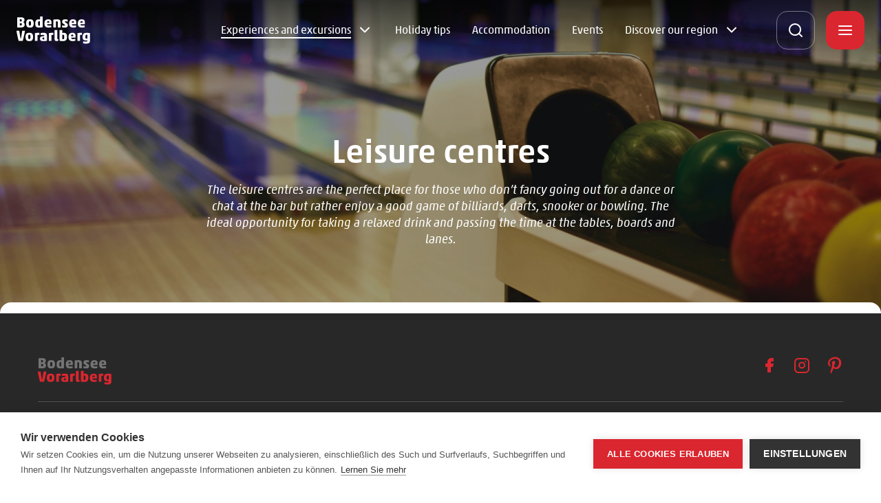

--- FILE ---
content_type: text/html; charset=UTF-8
request_url: https://www.bodensee-vorarlberg.com/en/experiences-and-excursions/activities/leisure-centres
body_size: 5062
content:
<!DOCTYPE html><html lang="en"><head><!-- Google Tag Manager -->
<script>(function(w,d,s,l,i){w[l]=w[l]||[];w[l].push({'gtm.start':
new Date().getTime(),event:'gtm.js'});var f=d.getElementsByTagName(s)[0],
j=d.createElement(s),dl=l!='dataLayer'?'&l='+l:'';j.async=true;j.src=
'https://www.googletagmanager.com/gtm.js?id='+i+dl;f.parentNode.insertBefore(j,f);
})(window,document,'script','dataLayer','GTM-53M29T8');</script>
<!-- End Google Tag Manager -->
<script>
  var _paq = window._paq = window._paq || [];
  _paq.push(['disableBrowserFeatureDetection']);
  _paq.push(['requireCookieConsent']);
  _paq.push(['trackPageView']);
  _paq.push(['enableLinkTracking']);
  (function() {
    var u="https://data.bodensee-vorarlberg.com/";
    _paq.push(['setTrackerUrl', u+'js/']);
    _paq.push(['setSiteId', '12']);
    var d=document, g=d.createElement('script'), s=d.getElementsByTagName('script')[0];
    g.async=true; g.src=u+'js/'; s.parentNode.insertBefore(g,s);
  })();
</script>
<meta charset="utf-8"><meta http-equiv="X-UA-Compatible" content="IE=edge"><meta name="viewport" content="width=device-width, initial-scale=1, user-scalable=no"><meta name="mobile-web-app-capable" content="yes"><title>Leisure centres | Urlaub am Bodensee, Vorarlberg</title><meta name="description" content="The leisure centres are the perfect place for those who don’t fancy going out for a dance or chat at the bar but rather enjoy a good game of billiards, darts, snooker or bowling. The ideal opportunity for taking a relaxed drink and passing the time at the tables, boards and lanes."/><meta name="robots" content="index,follow"><link rel="alternate" href="https://www.bodensee-vorarlberg.com/erlebnisse-und-ausflugsziele/aktivitaeten/freizeitzentren" hreflang="de"><link rel="alternate" href="https://www.bodensee-vorarlberg.com/en/experiences-and-excursions/activities/leisure-centres" hreflang="en"><link rel="canonical" href="https://www.bodensee-vorarlberg.com/en/experiences-and-excursions/activities/leisure-centres"/><meta name="revisit-after" content="2 days"/><meta name="language" content="en"/><meta name="publisher" content="MASSIVE ART WebServices GmbH"/><meta name="author" content="Bodensee Vorarlberg Tourismus"/><meta name="copyright" content="Bodensee Vorarlberg Tourismus"/><meta name="audience" content="all"/><meta name="distribution" content="global"/><meta name="image" content="https://www.bodensee-vorarlberg.com/uploads/media/1200x630/00/21640-pexels-matthias-zomer-344034.jpg?v=1-0"/><meta name="DC.Title" content="Leisure centres"/><meta name="DC.Publisher" content="MASSIVE ART WebServices GmbH"/><meta name="DC.Copyright" content="Bodensee Vorarlberg Tourismus"/><meta name="twitter:card" content="summary"/><meta name="twitter:url" content="https://www.bodensee-vorarlberg.com/en/experiences-and-excursions/activities/leisure-centres"/><meta name="twitter:title" content="Leisure centres"/><meta name="twitter:description" content="The leisure centres are the perfect place for those who don’t fancy going out for a dance or chat at the bar but rather enjoy a good game of billiards, darts, snooker or bowling. The ideal opportunity for taking a relaxed drink and passing the time at the tables, boards and lanes."/><meta name="twitter:image" content="https://www.bodensee-vorarlberg.com/uploads/media/1200x630/00/21640-pexels-matthias-zomer-344034.jpg?v=1-0"/><meta property="og:site_name" content="Bodensee Vorarlberg Tourismus"/><meta property="og:url" content="https://www.bodensee-vorarlberg.com/en/experiences-and-excursions/activities/leisure-centres"/><meta property="og:title" content="Leisure centres"/><meta property="og:image" content="https://www.bodensee-vorarlberg.com/uploads/media/1200x630/00/21640-pexels-matthias-zomer-344034.jpg?v=1-0"/><meta property="og:type" content="website"/><meta property="og:description" content="The leisure centres are the perfect place for those who don’t fancy going out for a dance or chat at the bar but rather enjoy a good game of billiards, darts, snooker or bowling. The ideal opportunity for taking a relaxed drink and passing the time at the tables, boards and lanes."/><meta property="og:locale" content="en"/><meta name="google-site-verification" content="9JH4jW__JdpikgGLpKOP4p_FeVIG9kFCph_E7HRzOCM" /><meta name="facebook-domain-verification" content="j7xsdlzxcjj8iqsbu6bkd2o158jzk3" /><link rel="apple-touch-icon" sizes="180x180" href="/img/favicons/bvt/apple-touch-icon.png"><link rel="icon" type="image/png" sizes="32x32" href="/img/favicons/bvt/favicon-32x32.png"><link rel="icon" type="image/png" sizes="16x16" href="/img/favicons/bvt/favicon-16x16.png"><link rel="manifest" href="/img/favicons/bvt/site.webmanifest"><meta name="msapplication-TileColor" content="#da532c"><meta name="theme-color" content="#ffffff"><link rel="stylesheet" href="/build/website/bvt/css/styles.css?v=1.0.666" /><script>
            /* Array is used for render esi components. */
            var components = [];
        </script></head><body><!-- Google Tag Manager (noscript) -->
<noscript><iframe src="https://www.googletagmanager.com/ns.html?id=GTM-53M29T8"
height="0" width="0" style="display:none;visibility:hidden"></iframe></noscript>
<!-- End Google Tag Manager (noscript) -->
<nav id="skip-navigation-1"
     class="accessibility-skip-navigation"
     aria-label="Jump link"><a href="#content" class="js-skip-navigation-link"><span>
            Skip to content
        </span></a></nav><header id="header" class="header js-header"><a href="https://www.bodensee-vorarlberg.com/en" title="Bodensee Vorarlberg Tourismus"><img src="/img/logos/bvt-white.svg"
             alt="Bodensee Vorarlberg Tourismus"
             title="Bodensee Vorarlberg Tourismus Logo"
             class="header-logo"><img src="/img/logos/bvt-white.svg"
             alt="Bodensee Vorarlberg Tourismus"
             title="Bodensee Vorarlberg Tourismus Logo"
             class="header-logo header-logo--invert"></a><div class="header-overlay js-overlay"><div class="header-overlay-inner js-inner"><div class="header-overlay-top js-overlay-top"><label class="header-overlay-language js-language"><select onchange="window.location.href = this.value;"><option value="https://www.bodensee-vorarlberg.com/en/experiences-and-excursions/activities/leisure-centres">English</option><option value="https://www.bodensee-vorarlberg.com/erlebnisse-und-ausflugsziele/aktivitaeten/freizeitzentren">German</option></select></label><button type="button" class="header-overlay-back js-overlay-back"></button><button type="button" class="header-overlay-closer js-overlay-closer"></button></div><div class="header-search js-search"><form action="/en/search"
                      method="get"><button type="button" class="header-search-icon js-header-search-icon"></button><input name="q"
                           class="js-search-input"
                           title="Search ..."
                           type="text"
                           placeholder="Search ..."
                           value="" autofocus><button type="submit" class="header-search-submit js-search-submit"></button><button type="button" class="header-search-closer js-search-closer"></button></form></div><nav class="navigation" aria-label="primary"><ul class="navigation-main"><li><a href="https://www.bodensee-vorarlberg.com/en/experiences-and-excursions"
                               class="is-active js-link"
                               title="Experiences and excursions"
                               data-node="1"
                               data-tr-menu="Experiences and excursions"
                               aria-haspopup="true"
                               aria-expanded="false"
                                >Experiences and excursions</a><div class="navigation-sub js-sub" data-parent="Experiences and excursions"><ul><li><a href="https://www.bodensee-vorarlberg.com/en/experiences-and-excursions/activities"
                                                   class=" js-link-sub"
                                                   title="Activities"
                                                   data-node="1"
                                                   data-tr-menu="Experiences and excursions"
                                                   data-tr-sub-menu="Activities"
                                                    >Activities</a></li><li><a href="https://www.bodensee-vorarlberg.com/en/experiences-and-excursions/cultural-life"
                                                   class=" js-link-sub"
                                                   title="Cultural life"
                                                   data-node="1"
                                                   data-tr-menu="Experiences and excursions"
                                                   data-tr-sub-menu="Cultural life"
                                                    >Cultural life</a></li><li><a href="https://www.bodensee-vorarlberg.com/en/experiences-and-excursions/shopping"
                                                   class=" js-link-sub"
                                                   title="Shopping"
                                                   data-node="1"
                                                   data-tr-menu="Experiences and excursions"
                                                   data-tr-sub-menu="Shopping"
                                                    >Shopping</a></li><li><a href="https://www.bodensee-vorarlberg.com/en/experiences-and-excursions/food-and-drink"
                                                   class=" js-link-sub"
                                                   title="Food &amp; Drink"
                                                   data-node="1"
                                                   data-tr-menu="Experiences and excursions"
                                                   data-tr-sub-menu="Food &amp; Drink"
                                                    >Food &amp; Drink</a></li></ul></div></li><li><a href="https://www.bodensee-vorarlberg.com/en/guides"
                               class=" js-link"
                               title="Holiday tips"
                               data-node="1"
                               data-tr-menu="Holiday tips"
                               aria-haspopup="false"
                               aria-expanded="false"
                                >Holiday tips</a></li><li><a href="https://www.bodensee-vorarlberg.com/en/accommodation"
                               class=" js-link"
                               title="Accommodation"
                               data-node="1"
                               data-tr-menu="Accommodation"
                               aria-haspopup="false"
                               aria-expanded="false"
                                >Accommodation</a></li><li><a href="https://www.bodensee-vorarlberg.com/en/eventcalendar"
                               class=" js-link"
                               title="Events"
                               data-node="1"
                               data-tr-menu="Events"
                               aria-haspopup="false"
                               aria-expanded="false"
                                >Events</a></li><li><a href="https://www.bodensee-vorarlberg.com/en/region-1"
                               class=" js-link"
                               title="Discover our region"
                               data-node="1"
                               data-tr-menu="Discover our region"
                               aria-haspopup="true"
                               aria-expanded="false"
                                >Discover our region</a><div class="navigation-sub js-sub" data-parent="Discover our region"><ul><li><a href="https://www.bodensee-vorarlberg.com/en/region/bregenz-1"
                                                   class=" js-link-sub"
                                                   title="Bregenz"
                                                   data-node="1"
                                                   data-tr-menu="Discover our region"
                                                   data-tr-sub-menu="Bregenz"
                                                    >Bregenz</a></li><li><a href="https://www.bodensee-vorarlberg.com/en/region/dornbirn-1"
                                                   class=" js-link-sub"
                                                   title="Dornbirn"
                                                   data-node="1"
                                                   data-tr-menu="Discover our region"
                                                   data-tr-sub-menu="Dornbirn"
                                                    >Dornbirn</a></li><li><a href="https://www.bodensee-vorarlberg.com/en/hohenems"
                                                   class=" js-link-sub"
                                                   title="Hohenems"
                                                   data-node="1"
                                                   data-tr-menu="Discover our region"
                                                   data-tr-sub-menu="Hohenems"
                                                    >Hohenems</a></li><li><a href="https://www.bodensee-vorarlberg.com/en/region/feldkirch-1"
                                                   class=" js-link-sub"
                                                   title="Feldkirch"
                                                   data-node="1"
                                                   data-tr-menu="Discover our region"
                                                   data-tr-sub-menu="Feldkirch"
                                                    >Feldkirch</a></li></ul></div></li></ul></nav><nav class="side-navigation js-side-navigation" aria-label="secondary"><ul><li class="side-navigation-list"><a href="https://www.bodensee-vorarlberg.com/en/service-contact"
                               class="side-navigation-item js-side-link"
                               title="Service &amp; Contact"
                               data-tr-title="Service &amp; Contact"
                               data-node="1"
                                ><span>Service &amp; Contact</span></a></li><li class="side-navigation-list"><a href="https://www.bodensee-vorarlberg.com/en/guest-card"
                               class="side-navigation-item js-side-link"
                               title="Guest card"
                               data-tr-title="Guest card"
                               data-node="1"
                                ><span>Guest card</span></a></li><li class="side-navigation-list"><a href="https://www.bodensee-vorarlberg.com/en/leisure-card"
                               class="side-navigation-item js-side-link"
                               title="Bodensee-Vorarlberg Leisure Card"
                               data-tr-title="Bodensee-Vorarlberg Leisure Card"
                               data-node="1"
                                ><span>Bodensee-Vorarlberg Leisure Card</span></a></li><li class="side-navigation-list"><a href="https://www.bodensee-vorarlberg.com/en/people-and-stories"
                               class="side-navigation-item js-side-link"
                               title="People and Stories"
                               data-tr-title="People and Stories"
                               data-node="1"
                                ><span>People and Stories</span></a></li><li class="side-navigation-list"><a href="https://www.convention.cc/en"
                               class="side-navigation-item js-side-link"
                               title="Meetings"
                               data-tr-title="Meetings"
                               data-node="4"
                                 target="_blank"><span>Meetings</span></a></li><li class="side-navigation-list"><a href="https://gruppen.bodensee-vorarlberg.com/en"
                               class="side-navigation-item js-side-link"
                               title="Group trips"
                               data-tr-title="Group trips"
                               data-node="4"
                                 target="_blank"><span>Group trips</span></a></li></ul></nav></div></div><button type="button" class="header-search-opener js-search-opener"></button>
    
    <a href="https://www.bodensee-vorarlberg.com/en/weather" class="weather-today fade-up js-fade-in-item hide-content" title="Show weather forecast">
        <div class="weather-today-content">
            <div class="weather-today-content-info">
                2°C
            </div>

            <div class="weather-today-content-info">
                mostly cloudy
            </div>
        </div>

        <i class="icon-weather-9 weather-today-content-icon"></i>
    </a>
<a href="https://www.bodensee-vorarlberg.com/en/webcams" class="webcam-link fade-up js-fade-in-item webcam-link--minimal"><i class="icon-video webcam-link-icon"></i></a><button type="button" class="header-overlay-opener js-overlay-opener"></button></header><main id="animations"><div class="hero-placeholder js-hero-placeholder" data-tracking-content data-content-piece="Header | Leisure centres" data-content-name="/experiences-and-excursions/activities/leisure-centres"></div><section id="hero-1" class="hero"><div class="hero-image-wrapper js-image-wrapper"><picture><source media="(min-width: 768px)" data-srcset="/uploads/media/2880x980/00/21640-pexels-matthias-zomer-344034.jpg?v=1-0"/><img data-src="/uploads/media/750x620/00/21640-pexels-matthias-zomer-344034.jpg?v=1-0"
                         alt="Bowling"
                         title="Bowling"
                         class="hero-image lazy"/></picture></div><div class="hero-content js-animate-group"><h1 class="hero-content-title fade-up js-fade-in-item">
                        Leisure centres
                    </h1><div class="hero-content-description fade-up js-fade-in-item">
                        The leisure centres are the perfect place for those who don’t fancy going out for a dance or chat at the bar but rather enjoy a good game of billiards, darts, snooker or bowling. The ideal opportunity for taking a relaxed drink and passing the time at the tables, boards and lanes.
                    </div></div></section><div id="content" class="content" tabindex="-1"></div></main><footer id="footer" class="footer js-footer"><div class="footer-intro"><a href="https://www.bodensee-vorarlberg.com/en" title="Bodensee Vorarlberg Tourismus"><img src="/img/logos/bvt-color.svg"
                     alt="Bodensee Vorarlberg Tourismus"
                     title="Bodensee Vorarlberg Tourismus Logo"></a><div class="footer-intro-social"><a href="https://www.facebook.com/BodenseeVorarlberg/"
                       target="_blank"
                       class="icon-facebook"
                       title="Facebook"></a><a href="https://www.instagram.com/bodenseevorarlberg/"
                       target="_blank"
                       class="icon-instagram"
                       title="Instagram"></a><a href="https://www.pinterest.com/bodenseevlbg/"
                       target="_blank"
                       class="icon-Pinterest"
                       title="Pinterest"></a></div></div><div class="footer-areas"><section class="footer-area"><div class="footer-area-title js-area-title">Contact</div><div class="footer-area-text js-area-text"><div class="footer-area-text-info"><p>Bodensee-Vorarlberg Tourismus<br>Römerstraße 2<br>6900 Bregenz/Austria</p></div><div class="footer-area-contact-wrapper"><a id="tracking-1"
                               href="tel:00435574434430"
                               title="+43 (5574) 43443-0"
                               class="footer-area-contact"
                               data-tr-footer-telefon="+43 (5574) 43443-0"><span>+43 (5574) 43443-0</span></a></div><div class="footer-area-contact-wrapper"><a id="tracking-2"
                               href="mailto:office@bodensee-vorarlberg.com"
                               title="office@bodensee-vorarlberg.com"
                               class="footer-area-contact"
                               data-tr-footer-mail="office@bodensee-vorarlberg.com"><span>office@bodensee-vorarlberg.com</span></a></div></div><div class="footer-area-title js-area-title">Opening Hours</div><div class="footer-area-text js-area-text">Phone: Monday to Saturday from 8 a.m. to 6 p.m. <br />
Office: Monday to Thursday from 8 a.m. to 5 p.m. &<br />
Friday from 8 a.m. to 1 p.m.</div></section><section class="footer-area"><div class="footer-area-title js-area-title">Partner</div><ul class="footer-area-text js-area-text"><li><a href="https://www.bregenz.travel/en"
                                   title="Bregenz"
                                     target="_blank"
                                   class="">Bregenz</a></li><li><a href="https://www.dornbirn.info/"
                                   title="Dornbirn"
                                     target="_blank"
                                   class="">Dornbirn</a></li><li><a href="https://www.hohenems.travel/en"
                                   title="Hohenems"
                                     target="_blank"
                                   class="">Hohenems</a></li><li><a href="http://www.feldkirch.travel/en"
                                   title="Feldkirch"
                                     target="_blank"
                                   class="">Feldkirch</a></li><li><a href="https://www.vorarlberg.travel/en"
                                   title="Vorarlberg Tourismus"
                                     target="_blank"
                                   class="">Vorarlberg Tourismus</a></li><li><a href="https://www.bodensee.eu/en"
                                   title="Internationaler Bodensee Tourismus"
                                     target="_blank"
                                   class="">Internationaler Bodensee Tourismus</a></li></ul></section><section class="footer-area"><div class="footer-area-title js-area-title">Links</div><ul class="footer-area-text js-area-text"><li><a href="https://www.bodensee-vorarlberg.com/en/imprint"
                                   title="Imprint"
                                    
                                   class="">Imprint</a></li><li><a href="https://www.bodensee-vorarlberg.com/en/data-protection-regulation"
                                   title="Data Protection Regulation"
                                    
                                   class="">Data Protection Regulation</a></li><li><a href="https://www.bodensee-vorarlberg.com/en/general-terms-and-conditions"
                                   title="General Terms and Conditions"
                                    
                                   class="">General Terms and Conditions</a></li><li><a href="https://www.bodensee-vorarlberg.com/en/barrierefreiheitserklaerung"
                                   title="Accessibility Statement"
                                    
                                   class="">Accessibility Statement</a></li><li><a href="#" class="ch2-open-settings-btn">
                                    Cookie settings
                                </a></li></ul></section></div><div class="footer-outro"><div class="footer-outro-partner"><a href="https://www.vorarlberg.travel" target="_blank" title="Bodensee Vorarlberg"><img data-src="/img/logos/vlbg-grey.svg"
                             class="lazy"
                             alt="Bodensee Vorarlberg"
                             title="Partner Bodensee Vorarlberg"
                             data-partner="travel"></a><a href="https://www.convention.cc" target="_blank" title="Bodensee Vorarlberg Convention Partners"><img data-src="/img/logos/cvt-grey.svg"
                             class="lazy"
                             alt="Bodensee Vorarlberg Convention Partners"
                             title="Partner Bodensee Vorarlberg Convention Partners"
                             data-partner="convention"></a></div><small>&copy; Bodensee Vorarlberg Tourismus</small></div></footer><script src="/build/website/bvt/js/modernizr.js"></script><script src="/build/website/bvt/js/scripts.js?v=1.0.666"></script><script>
                window.addEventListener('DOMContentLoaded', () => {
                    web.startComponents(components.concat([{"name":"skip-navigation","id":"skip-navigation-1","options":{}},{"name":"header","id":"header","options":{"id":"header","isSearch":false}},{"name":"animations","id":"animations","options":{"id":"animations"}},{"name":"hero","id":"hero-1","options":{}},{"name":"footer","id":"footer","options":{"id":"footer"}},{"name":"tracking","id":"tracking-1","options":{"data":["Kontakt Telefon Footer","Klick Telefon Footer"]}},{"name":"tracking","id":"tracking-2","options":{"data":["Kontakt Mail Footer","Klick Mail Footer"]}}]));
                });
            </script></body></html>

--- FILE ---
content_type: text/css
request_url: https://www.bodensee-vorarlberg.com/build/website/bvt/css/styles.css?v=1.0.666
body_size: 39602
content:
a,abbr,acronym,address,applet,article,aside,audio,b,big,blockquote,body,canvas,caption,center,cite,code,dd,del,details,dfn,div,dl,dt,em,embed,fieldset,figcaption,figure,footer,form,h1,h2,h3,h4,h5,h6,header,hgroup,html,i,iframe,img,ins,kbd,label,legend,li,main,mark,menu,nav,object,ol,output,p,pre,q,ruby,s,samp,section,small,span,strike,strong,sub,summary,sup,table,tbody,td,tfoot,th,thead,time,tr,tt,u,ul,var,video{margin:0;padding:0;border:0;font-size:100%;font:inherit;vertical-align:baseline}article,aside,details,figcaption,figure,footer,header,hgroup,main,menu,nav,section{display:block}[hidden]{display:none}body{line-height:1}menu,ol,ul{list-style:none}blockquote,q{quotes:none}blockquote:after,blockquote:before,q:after,q:before{content:"";content:none}table{border-collapse:collapse;border-spacing:0}.slick-slider{box-sizing:border-box;-webkit-touch-callout:none;-webkit-user-select:none;-moz-user-select:none;-ms-user-select:none;user-select:none;touch-action:pan-y;-webkit-tap-highlight-color:transparent}.slick-list,.slick-slider{position:relative;display:block}.slick-list{overflow:hidden;margin:0;padding:0}.slick-list:focus{outline:none}.slick-list.dragging{cursor:pointer;cursor:hand}.slick-slider .slick-list,.slick-slider .slick-track{transform:translateZ(0)}.slick-track{position:relative;left:0;top:0;display:block;margin-left:auto;margin-right:auto}.slick-track:after,.slick-track:before{content:"";display:table}.slick-track:after{clear:both}.slick-loading .slick-track{visibility:hidden}.slick-slide{float:left;height:100%;min-height:1px;display:none}[dir=rtl] .slick-slide{float:right}.slick-slide img{display:block}.slick-slide.slick-loading img{display:none}.slick-slide.dragging img{pointer-events:none}.slick-initialized .slick-slide{display:block}.slick-loading .slick-slide{visibility:hidden}.slick-vertical .slick-slide{display:block;height:auto;border:1px solid transparent}.slick-arrow.slick-hidden{display:none}.mfp-bg{z-index:1042;overflow:hidden;background:#0b0b0b;opacity:.8}.mfp-bg,.mfp-wrap{top:0;left:0;width:100%;height:100%;position:fixed}.mfp-wrap{z-index:1043;outline:none!important;-webkit-backface-visibility:hidden}.mfp-container{text-align:center;position:absolute;width:100%;height:100%;left:0;top:0;padding:0 8px;box-sizing:border-box}.mfp-container:before{content:"";display:inline-block;height:100%;vertical-align:middle}.mfp-align-top .mfp-container:before{display:none}.mfp-content{position:relative;display:inline-block;vertical-align:middle;margin:0 auto;text-align:left;z-index:1045}.mfp-ajax-holder .mfp-content,.mfp-inline-holder .mfp-content{width:100%;cursor:auto}.mfp-ajax-cur{cursor:progress}.mfp-zoom-out-cur,.mfp-zoom-out-cur .mfp-image-holder .mfp-close{cursor:zoom-out}.mfp-zoom{cursor:pointer;cursor:zoom-in}.mfp-auto-cursor .mfp-content{cursor:auto}.mfp-arrow,.mfp-close,.mfp-counter,.mfp-preloader{-webkit-user-select:none;-moz-user-select:none;-ms-user-select:none;user-select:none}.mfp-loading.mfp-figure{display:none}.mfp-hide{display:none!important}.mfp-preloader{color:#ccc;position:absolute;top:50%;width:auto;text-align:center;margin-top:-.8em;left:8px;right:8px;z-index:1044}.mfp-preloader a{color:#ccc}.mfp-preloader a:hover{color:#fff}.mfp-s-error .mfp-content,.mfp-s-ready .mfp-preloader{display:none}button.mfp-arrow,button.mfp-close{overflow:visible;cursor:pointer;background:transparent;border:0;-webkit-appearance:none;display:block;outline:none;padding:0;z-index:1046;box-shadow:none;touch-action:manipulation}button::-moz-focus-inner{padding:0;border:0}.mfp-close{width:44px;height:44px;line-height:44px;position:absolute;right:0;top:0;text-decoration:none;text-align:center;opacity:.65;padding:0 0 18px 10px;color:#fff;font-style:normal;font-size:28px;font-family:Arial,Baskerville,monospace}.mfp-close:focus,.mfp-close:hover{opacity:1}.mfp-close:active{top:1px}.mfp-close-btn-in .mfp-close{color:#333}.mfp-iframe-holder .mfp-close,.mfp-image-holder .mfp-close{color:#fff;right:-6px;text-align:right;padding-right:6px;width:100%}.mfp-counter{position:absolute;top:0;right:0;color:#ccc;font-size:12px;line-height:18px;white-space:nowrap}.mfp-arrow{position:absolute;opacity:.65;top:50%;margin:-55px 0 0;padding:0;width:90px;height:110px;-webkit-tap-highlight-color:rgba(0,0,0,0)}.mfp-arrow:active{margin-top:-54px}.mfp-arrow:focus,.mfp-arrow:hover{opacity:1}.mfp-arrow:after,.mfp-arrow:before{content:"";display:block;width:0;height:0;position:absolute;left:0;top:0;margin-top:35px;margin-left:35px;border:inset transparent}.mfp-arrow:after{border-top-width:13px;border-bottom-width:13px;top:8px}.mfp-arrow:before{border-top-width:21px;border-bottom-width:21px;opacity:.7}.mfp-arrow-left{left:0}.mfp-arrow-left:after{border-right:17px solid #fff;margin-left:31px}.mfp-arrow-left:before{margin-left:25px;border-right:27px solid #3f3f3f}.mfp-arrow-right{right:0}.mfp-arrow-right:after{border-left:17px solid #fff;margin-left:39px}.mfp-arrow-right:before{border-left:27px solid #3f3f3f}.mfp-iframe-holder{padding-top:40px;padding-bottom:40px}.mfp-iframe-holder .mfp-content{line-height:0;width:100%;max-width:900px}.mfp-iframe-holder .mfp-close{top:-40px}.mfp-iframe-scaler{width:100%;height:0;overflow:hidden;padding-top:56.25%}.mfp-iframe-scaler iframe{position:absolute;display:block;top:0;left:0;width:100%;height:100%;box-shadow:0 0 8px rgba(0,0,0,.6);background:#000}img.mfp-img{width:auto;max-width:100%;height:auto;display:block;box-sizing:border-box;padding:40px 0;margin:0 auto}.mfp-figure,img.mfp-img{line-height:0}.mfp-figure:after{content:"";position:absolute;left:0;top:40px;bottom:40px;display:block;right:0;width:auto;height:auto;z-index:-1;box-shadow:0 0 8px rgba(0,0,0,.6);background:#444}.mfp-figure small{color:#bdbdbd;display:block;font-size:12px;line-height:14px}.mfp-figure figure{margin:0}.mfp-bottom-bar{margin-top:-36px;position:absolute;top:100%;left:0;width:100%;cursor:auto}.mfp-title{text-align:left;line-height:18px;color:#f3f3f3;word-wrap:break-word;padding-right:36px}.mfp-image-holder .mfp-content{max-width:100%}.mfp-gallery .mfp-image-holder .mfp-figure{cursor:pointer}@media screen and (max-height:300px),screen and (max-width:800px) and (orientation:landscape){.mfp-img-mobile .mfp-image-holder{padding-left:0;padding-right:0}.mfp-img-mobile img.mfp-img{padding:0}.mfp-img-mobile .mfp-figure:after{top:0;bottom:0}.mfp-img-mobile .mfp-figure small{display:inline;margin-left:5px}.mfp-img-mobile .mfp-bottom-bar{background:rgba(0,0,0,.6);bottom:0;margin:0;top:auto;padding:3px 5px;position:fixed;box-sizing:border-box}.mfp-img-mobile .mfp-bottom-bar:empty{padding:0}.mfp-img-mobile .mfp-counter{right:5px;top:3px}.mfp-img-mobile .mfp-close{top:0;right:0;width:35px;height:35px;line-height:35px;background:rgba(0,0,0,.6);position:fixed;text-align:center;padding:0}}@media (max-width:900px){.mfp-arrow{transform:scale(.75)}.mfp-arrow-left{transform-origin:0}.mfp-arrow-right{transform-origin:100%}.mfp-container{padding-left:6px;padding-right:6px}}@font-face{font-family:Akko W04;src:url(/fonts/akko/1449652/a6c3aae9-a618-491a-b4dc-cbd0120f31e3.woff2) format("woff2"),url(/fonts/akko/1449652/f6f94cd4-53ea-4b07-a83e-ed833ff8c604.woff) format("woff");font-style:normal;font-weight:300}@font-face{font-family:Akko W04;src:url(/fonts/akko/1449656/28afa963-53da-46c7-b845-63273337b7df.woff2) format("woff2"),url(/fonts/akko/1449656/b0ad8f00-f354-4405-b020-e8cc9bf6ddc3.woff) format("woff");font-style:normal;font-weight:400}@font-face{font-family:Akko W04;src:url(/fonts/akko/1449658/d9620208-69db-4756-8197-8487659dbf2b.woff2) format("woff2"),url(/fonts/akko/1449658/7ea541c7-4b9a-41f0-bc90-07231bf49082.woff) format("woff");font-style:italic;font-weight:400}@font-face{font-family:Akko W04;src:url(/fonts/akko/1449660/4e5dec9b-f63d-49b0-a8b1-cf0ebe5cb229.woff2) format("woff2"),url(/fonts/akko/1449660/78f886f7-ca34-4e40-9fa4-9e1282bfa75a.woff) format("woff");font-style:normal;font-weight:700}@font-face{font-family:icomoon;src:url(/fonts/icomoon/fonts/icomoon.ttf?4umrgb) format("truetype"),url(/fonts/icomoon/fonts/icomoon.woff?4umrgb) format("woff"),url(/fonts/icomoon/fonts/icomoon.svg?4umrgb#icomoon) format("svg");font-weight:400;font-style:normal;font-display:block}[class*=" icon-"],[class^=icon-]{font-family:icomoon!important;speak:never;font-style:normal;font-weight:400;font-variant:normal;text-transform:none;line-height:1;-webkit-font-smoothing:antialiased;-moz-osx-font-smoothing:grayscale}.icon-activity:before{content:"\e900"}.icon-airplay:before{content:"\e901"}.icon-alert-circle:before{content:"\e902"}.icon-alert-octagon:before{content:"\e903"}.icon-alert-triangle:before{content:"\e904"}.icon-align-center:before{content:"\e905"}.icon-align-justify:before{content:"\e906"}.icon-align-left:before{content:"\e907"}.icon-align-right:before{content:"\e908"}.icon-anchor:before{content:"\e909"}.icon-aperture:before{content:"\e90a"}.icon-archive:before{content:"\e90b"}.icon-arrow-down:before{content:"\e90c"}.icon-arrow-down-circle:before{content:"\e90d"}.icon-arrow-down-left:before{content:"\e90e"}.icon-arrow-down-right:before{content:"\e90f"}.icon-arrow-left:before{content:"\e910"}.icon-arrow-left-circle:before{content:"\e911"}.error-button:after,.groupservice-content-button:after,.header-search-submit:after,.icon-arrow-right:before{content:"\e912"}.icon-arrow-right-circle:before{content:"\e913"}.icon-arrow-up:before{content:"\e914"}.icon-arrow-up-circle:before{content:"\e915"}.icon-arrow-up-left:before{content:"\e916"}.icon-arrow-up-right:before,.poi-location-contact-webpage-button:after{content:"\e917"}.icon-at-sign:before{content:"\e918"}.icon-award:before{content:"\e919"}.icon-bar-chart:before{content:"\e91a"}.icon-bar-chart-2:before{content:"\e91b"}.icon-battery:before{content:"\e91c"}.icon-battery-charging:before{content:"\e91d"}.icon-bell:before{content:"\e91e"}.icon-bell-off:before{content:"\e91f"}.icon-bluetooth:before{content:"\e920"}.icon-bold:before{content:"\e921"}.icon-book:before{content:"\e922"}.icon-book-open:before{content:"\e923"}.icon-bookmark:before{content:"\e924"}.icon-box:before{content:"\e925"}.icon-briefcase:before{content:"\e926"}.icon-calendar:before{content:"\e927"}.icon-camera:before{content:"\e928"}.icon-camera-off:before{content:"\e929"}.icon-cast:before{content:"\e92a"}#ems-wf-dest input[type=checkbox]:checked+label:after,.form-item-checkbox input[type=checkbox]:checked+label:after,.icon-check:before,.poi-tour-features-item-content ul li:before,.wilken-form input[type=checkbox]:checked+label:after{content:"\e92b"}.embed-text-editor ul li:before,.form-error ul li:before,.form-success-message ul li:before,.icon-check-circle:before,.text-content-description ul li:before,.text-editor ul li:before{content:"\e92c"}.icon-check-square:before{content:"\e92d"}.accordion-item-title:after,.event-overview-filter-label:after,.features-item-title:after,.filter-overlay-label:after,.footer-area-title:after,.form-select:before,.header-overlay-language:after,.icon-chevron-down:before,.poi-tour-features-item-title:after,.prospects-filter:before,.ui-datepicker .ui-icon:after{content:"\e92e"}.header-overlay-back:after,.icon-chevron-left:before,.interactive-image-overlay-images .slick-arrow.slick-prev:before,.lodging-overview-item-images-slider .slick-prev:after{content:"\e92f"}.icon-chevron-right:before,.interactive-image-overlay-images .slick-arrow.slick-next:before,.lodging-overview-item-images-slider .slick-next:after,.navigation-main>li>a[aria-haspopup=true]:after{content:"\e930"}.icon-chevron-up:before{content:"\e931"}.icon-chevrons-down:before{content:"\e932"}.icon-chevrons-left:before{content:"\e933"}.icon-chevrons-right:before{content:"\e934"}.icon-chevrons-up:before{content:"\e935"}.icon-chrome:before{content:"\e936"}.icon-circle:before{content:"\e937"}.icon-clipboard:before{content:"\e938"}.icon-clock:before{content:"\e939"}.icon-cloud:before{content:"\e93a"}.icon-cloud-drizzle:before{content:"\e93b"}.icon-cloud-lightning:before{content:"\e93c"}.icon-cloud-off:before{content:"\e93d"}.icon-cloud-rain:before{content:"\e93e"}.icon-cloud-snow:before{content:"\e93f"}.icon-code:before{content:"\e940"}.icon-codepen:before{content:"\e941"}.icon-codesandbox:before{content:"\e942"}.icon-coffee:before{content:"\e943"}.icon-columns:before{content:"\e944"}.icon-command:before{content:"\e945"}.icon-compass:before{content:"\e946"}.icon-copy:before{content:"\e947"}.icon-corner-down-left:before{content:"\e948"}.icon-corner-down-right:before{content:"\e949"}.icon-corner-left-down:before{content:"\e94a"}.icon-corner-left-up:before{content:"\e94b"}.icon-corner-right-down:before{content:"\e94c"}.icon-corner-right-up:before{content:"\e94d"}.icon-corner-up-left:before{content:"\e94e"}.icon-corner-up-right:before{content:"\e94f"}.icon-cpu:before{content:"\e950"}.icon-credit-card:before{content:"\e951"}.icon-crop:before{content:"\e952"}.icon-crosshair:before{content:"\e953"}.icon-database:before{content:"\e954"}.icon-delete:before{content:"\e955"}.icon-disc:before{content:"\e956"}.icon-dollar-sign:before{content:"\e957"}.downloads-card-button:after,.icon-download:before,.prospect-data-download:after{content:"\e958"}.icon-download-cloud:before{content:"\e959"}.icon-droplet:before{content:"\e95a"}.icon-edit:before{content:"\e95b"}.icon-edit-2:before{content:"\e95c"}.icon-edit-3:before{content:"\e95d"}.holiday-card-button.is-external:after,.holiday-card-link.is-external:after,.icon-external-link:before,.interactive-image-overlay-button[target=_blank]:after,.navigation-main>li>a[aria-haspopup=false][data-node="4"]:after,.navigation-sub a[data-node="4"]:after,.poi-book-tickets-button:after,.poi-location-check-availability-button:after,.poi-location-website-button:after,.poi-tour-features-item-content a:after,.side-navigation a[data-node="4"]:after{content:"\e95e"}.icon-eye:before{content:"\e95f"}.icon-eye-off:before{content:"\e960"}.icon-facebook:before{content:"\e961"}.icon-fast-forward:before{content:"\e962"}.icon-feather:before{content:"\e963"}.icon-figma:before{content:"\e964"}.icon-file:before{content:"\e965"}.icon-file-minus:before{content:"\e966"}.icon-file-plus:before{content:"\e967"}.icon-file-text:before{content:"\e968"}.icon-film:before{content:"\e969"}.icon-filter:before{content:"\e96a"}.icon-flag:before{content:"\e96b"}.icon-folder:before{content:"\e96c"}.icon-folder-minus:before{content:"\e96d"}.icon-folder-plus:before{content:"\e96e"}.icon-framer:before{content:"\e96f"}.icon-frown:before{content:"\e970"}.icon-gift:before{content:"\e971"}.icon-git-branch:before{content:"\e972"}.icon-git-commit:before{content:"\e973"}.icon-git-merge:before{content:"\e974"}.icon-git-pull-request:before{content:"\e975"}.icon-github:before{content:"\e976"}.icon-gitlab:before{content:"\e977"}.icon-globe:before{content:"\e978"}.icon-grid:before{content:"\e979"}.hero-content-rating-stars i[class=icon-half-star]:after,.icon-half-star:before,.lodging-overview-item-stars i[class=icon-half-star]:after{content:"\e97a"}.icon-hard-drive:before{content:"\e97b"}.icon-hash:before{content:"\e97c"}.icon-headphones:before{content:"\e97d"}.icon-heart:before{content:"\e97e"}.icon-help-circle:before{content:"\e97f"}.icon-hexagon:before{content:"\e980"}.icon-home:before{content:"\e981"}.icon-image:before{content:"\e982"}.icon-inbox:before{content:"\e983"}.icon-info:before{content:"\e984"}.icon-instagram:before{content:"\e985"}.icon-italic:before{content:"\e986"}.icon-key:before{content:"\e987"}.icon-layers:before{content:"\e988"}.icon-layout:before{content:"\e989"}.icon-life-buoy:before{content:"\e98a"}.icon-link:before{content:"\e98b"}.icon-link-2:before{content:"\e98c"}.icon-linkedin:before{content:"\e98d"}.icon-list:before{content:"\e98e"}.icon-loader:before{content:"\e98f"}.icon-lock:before{content:"\e990"}.icon-log-in:before{content:"\e991"}.icon-log-out:before{content:"\e992"}.icon-mail:before,.is-email.poi-location-check-availability-button:after,.is-email.poi-location-website-button:after{content:"\e993"}.icon-map:before{content:"\e994"}.icon-map-pin:before{content:"\e995"}.icon-maximize:before{content:"\e996"}.icon-maximize-2:before,.webcams-card-img-wrapper:before{content:"\e997"}.icon-meh:before{content:"\e998"}.header-overlay-opener:after,.icon-menu:before{content:"\e999"}.icon-message-circle:before{content:"\e99a"}.icon-message-square:before{content:"\e99b"}.icon-mic:before{content:"\e99c"}.icon-mic-off:before{content:"\e99d"}.icon-minimize:before{content:"\e99e"}.icon-minimize-2:before{content:"\e99f"}.icon-minus:before,.prospect-data-counter button[data-type=minus]:before{content:"\e9a0"}.icon-minus-circle:before{content:"\e9a1"}.icon-minus-square:before{content:"\e9a2"}.icon-monitor:before{content:"\e9a3"}.icon-moon:before{content:"\e9a4"}.icon-more-horizontal:before{content:"\e9a5"}.icon-more-vertical:before{content:"\e9a6"}.icon-mouse-pointer:before{content:"\e9a7"}.icon-move:before{content:"\e9a8"}.icon-music:before{content:"\e9a9"}.icon-navigation:before{content:"\e9aa"}.icon-navigation-2:before{content:"\e9ab"}.icon-octagon:before{content:"\e9ac"}.icon-package:before{content:"\e9ad"}.icon-paperclip:before{content:"\e9ae"}.icon-pause:before{content:"\e9af"}.icon-pause-circle:before{content:"\e9b0"}.icon-pen-tool:before{content:"\e9b1"}.icon-percent:before{content:"\e9b2"}.icon-phone:before,.is-phone.poi-location-check-availability-button:after,.is-phone.poi-location-website-button:after{content:"\e9b3"}.icon-phone-call:before{content:"\e9b4"}.icon-phone-forwarded:before{content:"\e9b5"}.icon-phone-incoming:before{content:"\e9b6"}.icon-phone-missed:before{content:"\e9b7"}.icon-phone-off:before{content:"\e9b8"}.icon-phone-outgoing:before{content:"\e9b9"}.icon-pie-chart:before{content:"\e9ba"}.icon-Pinterest:before{content:"\e9bb"}.icon-play:before{content:"\e9bc"}.icon-play-circle:before,.video-thumbnail:after{content:"\e9bd"}.icon-plus:before,.prospect-data-counter button[data-type=plus]:before{content:"\e9be"}.icon-plus-circle:before{content:"\e9bf"}.icon-plus-square:before{content:"\e9c0"}.icon-pocket:before{content:"\e9c1"}.icon-power:before{content:"\e9c2"}.icon-printer:before{content:"\e9c3"}.icon-radio:before{content:"\e9c4"}.icon-refresh-ccw:before{content:"\e9c5"}.icon-refresh-cw:before{content:"\e9c6"}.icon-repeat:before{content:"\e9c7"}.icon-rewind:before{content:"\e9c8"}.icon-rotate-ccw:before{content:"\e9c9"}.icon-rotate-cw:before{content:"\e9ca"}.icon-rss:before{content:"\e9cb"}.icon-save:before{content:"\e9cc"}.icon-scissors:before{content:"\e9cd"}.header-search-opener:after,.header-search form .header-search-icon:before,.icon-search:before{content:"\e9ce"}.icon-send:before{content:"\e9cf"}.icon-server:before{content:"\e9d0"}.icon-settings:before{content:"\e9d1"}.icon-share:before{content:"\e9d2"}.icon-share-2:before{content:"\e9d3"}.icon-shield:before{content:"\e9d4"}.icon-shield-off:before{content:"\e9d5"}.icon-shopping-bag:before{content:"\e9d6"}.icon-shopping-cart:before{content:"\e9d7"}.icon-shuffle:before{content:"\e9d8"}.icon-sidebar:before{content:"\e9d9"}.icon-skip-back:before{content:"\e9da"}.icon-skip-forward:before{content:"\e9db"}.icon-slack:before{content:"\e9dc"}.icon-slash:before{content:"\e9dd"}.icon-sliders:before{content:"\e9de"}.icon-smartphone:before{content:"\e9df"}.icon-smile:before{content:"\e9e0"}.icon-speaker:before{content:"\e9e1"}.icon-square:before{content:"\e9e2"}.icon-star:before{content:"\e9e3"}.icon-stop-circle:before{content:"\e9e4"}.icon-sun:before{content:"\e9e5"}.icon-sunrise:before{content:"\e9e6"}.icon-sunset:before{content:"\e9e7"}.icon-tablet:before{content:"\e9e8"}.icon-tag:before{content:"\e9e9"}.icon-target:before{content:"\e9ea"}.icon-terminal:before{content:"\e9eb"}.icon-thermometer:before{content:"\e9ec"}.icon-thumbs-down:before{content:"\e9ed"}.icon-thumbs-up:before{content:"\e9ee"}.icon-toggle-left:before{content:"\e9ef"}.icon-toggle-right:before{content:"\e9f0"}.icon-trash:before{content:"\e9f1"}.icon-trash-2:before{content:"\e9f2"}.icon-trello:before{content:"\e9f3"}.icon-trending-down:before{content:"\e9f4"}.icon-trending-up:before{content:"\e9f5"}.icon-triangle:before{content:"\e9f6"}.icon-truck:before{content:"\e9f7"}.icon-tv:before{content:"\e9f8"}.icon-twitter:before{content:"\e9f9"}.icon-type:before{content:"\e9fa"}.icon-umbrella:before{content:"\e9fb"}.icon-underline:before{content:"\e9fc"}.icon-unlock:before{content:"\e9fd"}.icon-upload:before{content:"\e9fe"}.icon-upload-cloud:before{content:"\e9ff"}.icon-user:before{content:"\ea00"}.icon-user-check:before{content:"\ea01"}.icon-user-minus:before{content:"\ea02"}.icon-user-plus:before{content:"\ea03"}.icon-user-x:before{content:"\ea04"}.icon-users:before{content:"\ea05"}.icon-video:before{content:"\ea06"}.icon-video-off:before{content:"\ea07"}.icon-voicemail:before{content:"\ea08"}.icon-volume:before{content:"\ea09"}.icon-volume-1:before{content:"\ea0a"}.icon-volume-2:before{content:"\ea0b"}.icon-volume-x:before{content:"\ea0c"}.icon-watch:before{content:"\ea0d"}.icon-wifi:before{content:"\ea0e"}.icon-wifi-off:before{content:"\ea0f"}.icon-wind:before{content:"\ea10"}.header-overlay-closer:after,.header-search-closer:after,.icon-x:before,.mfp--webcams-image-url .mfp-close:after{content:"\ea11"}.icon-x-circle:before{content:"\ea12"}.icon-x-octagon:before{content:"\ea13"}.icon-x-square:before{content:"\ea14"}.icon-youtube:before{content:"\ea15"}.icon-zap:before{content:"\ea16"}.icon-zap-off:before{content:"\ea17"}.icon-zoom-in:before{content:"\ea18"}.icon-zoom-out:before{content:"\ea19"}.icon-weather-1:before{content:"\ea1a"}.icon-weather-2:before{content:"\ea1b"}.icon-weather-3:before{content:"\ea1c"}.icon-weather-4:before{content:"\ea1d"}.icon-weather-9:before{content:"\ea1e"}.icon-weather-10:before{content:"\ea1f"}.icon-weather-16:before{content:"\ea20"}.icon-weather-17:before{content:"\ea21"}.icon-weather-18:before{content:"\ea22"}.icon-weather-19:before{content:"\ea23"}.icon-weather-21:before{content:"\ea24"}.icon-weather-25:before{content:"\ea25"}.icon-weather-37:before{content:"\ea26"}.icon-weather-38:before{content:"\ea27"}.icon-weather-55:before{content:"\ea28"}.icon-weather-72:before{content:"\ea29"}.icon-weather-97:before{content:"\ea2a"}.icon-weather-98:before{content:"\ea2b"}.icon-weather-109:before{content:"\ea2c"}.icon-weather-111:before{content:"\ea2d"}.icon-weather-115:before{content:"\ea2e"}.icon-whatsapp:before{content:"\ea30"}.icon-twitter-filled:before{content:"\ea2f"}.hero-content-rating-stars i[class=icon-edelweiss-half]:after,.icon-edelweiss-half:before,.lodging-overview-item-stars i[class=icon-edelweiss-half]:after{content:"\ea31"}.icon-edelweiss:before{content:"\ea32"}.hero-content-rating-stars i[class=icon-flower-half]:after,.icon-flower-half:before,.lodging-overview-item-stars i[class=icon-flower-half]:after{content:"\ea33"}.icon-flower:before{content:"\ea34"}#ems-wf-dest .ems-wf-button,.accordion-item-content-button,.cta-content-button,.error-button,.event-overview-content-load-more-button,.event-overview-filter-button,.event-overview-filter-icon-external-button,.event-overview-filter-tab,.event-overview-random-button,.event-overview-random-explore-button,.events-button,.filter-overlay-button,.filter-overlay-icon-external-button,.filter-overlay-reset,.filter-overlay-tab,.footer-newsletter-button,.form-item-button button,.gallery-slider-controls-arrow,.groupservice-content-button,.guides-button,.guides-slider-arrow,.header-overlay-back,.header-overlay-closer,.header-overlay-opener,.header-search-closer,.header-search-opener,.header-search-submit,.hero-content-button,.hero-homepage-content-button,.highlights-load-more-button,.holiday-card-button,.image-copyright,.interactive-image-hotspot,.interactive-image-overlay-button,.interactive-image-overlay-images .slick-arrow,.lodging-overview-item-images-slider .slick-arrow,.lodging-overview-more-button,.overview-top-button,.overview-top-category,.poi-book-tickets-button,.poi-categories-slider-controls-arrow,.poi-location-check-availability-button,.poi-location-contact-webpage-button,.poi-location-website-button,.poi-overview-content-load-more-button,.poi-overview-guides-button,.poi-overview-random-button,.poi-overview-random-explore-button,.prospect-data-counter button,.prospects-load-more,.prospects-order-item-delete,.prospects-overlay-button,.prospects-summary a,.wilken-form button{border:none;margin:0;padding:0;width:auto;overflow:visible;background:transparent;color:inherit;font:inherit;line-height:normal;-webkit-appearance:none;outline:0;cursor:pointer}.event-overview-filter-select,.filter-overlay-select,.form-select select,.header-overlay-language select,.prospects-filter select,.wilken-form select{text-overflow:"";text-indent:1px;cursor:pointer;-moz-appearance:none;appearance:none;-webkit-appearance:none;border:0;outline:0}.event-overview-filter-select::-ms-expand,.filter-overlay-select::-ms-expand,.form-select select::-ms-expand,.header-overlay-language select::-ms-expand,.prospects-filter select::-ms-expand,.wilken-form select::-ms-expand{display:none}.event-overview-filter-input,.event-overview-filter-select,.filter-overlay-input,.filter-overlay-select,.prospects-filter select{display:block;width:100%;font-size:14px;line-height:24px;color:#747474;padding:11px 50px 13px 16px;border:1px solid #a4a4a4;border-radius:4px;background-color:#eaeaea;font-family:Akko W04}.event-overview-filter-input::-moz-placeholder,.event-overview-filter-select::-moz-placeholder,.filter-overlay-input::-moz-placeholder,.filter-overlay-select::-moz-placeholder,.prospects-filter select::-moz-placeholder{color:#747474;opacity:1}.event-overview-filter-input:-ms-input-placeholder,.event-overview-filter-select:-ms-input-placeholder,.filter-overlay-input:-ms-input-placeholder,.filter-overlay-select:-ms-input-placeholder,.prospects-filter select:-ms-input-placeholder{color:#747474;opacity:1}.event-overview-filter-input::placeholder,.event-overview-filter-select::placeholder,.filter-overlay-input::placeholder,.filter-overlay-select::placeholder,.prospects-filter select::placeholder{color:#747474;opacity:1}.is-active.event-overview-filter-input,.is-active.event-overview-filter-select,.is-active.filter-overlay-input,.is-active.filter-overlay-select,.prospects-filter select.is-active{color:#282828}.event-overview-filter-input:focus,.event-overview-filter-select:focus,.filter-overlay-input:focus,.filter-overlay-select:focus,.prospects-filter select:focus{border-color:#282828}.event-overview-filter-label:after,.filter-overlay-label:after,.prospects-filter:before{font-family:icomoon!important;position:absolute;top:50%;right:16px;transform:translateY(-50%);color:#da262f;font-size:24px;font-weight:400;pointer-events:none}.header-overlay-inner:before,.mfp--blur-bg.mfp-wrap:before,body:before{top:0;left:0;width:100%;height:100vh;content:"";position:fixed;background-color:rgba(0,0,0,.6);-webkit-backdrop-filter:blur(4px);backdrop-filter:blur(4px);pointer-events:none;opacity:0;transition:opacity .1s ease}.navigation-main>li>a[aria-haspopup=false][data-node="4"]:after,.navigation-sub a[data-node="4"]:after,.side-navigation a[data-node="4"]:after{font-family:icomoon!important;font-weight:400;font-size:24px;color:#fff;margin-left:auto}.collage-content-title,.contacts-content-title,.cta-content-title,.downloads-content-title,.embed-text-title,.event-overview-highlight-title,.events-title,.guides-title,.holiday-card-content-title,.interactive-image-overlay-title,.mentioned-title,.poi-categories-title,.recommendations-content-title,.regions-title{font-size:24px;font-weight:700;line-height:32px;letter-spacing:0;color:#171717}@media screen and (min-width:768px){.collage-content-title,.contacts-content-title,.cta-content-title,.downloads-content-title,.embed-text-title,.event-overview-highlight-title,.events-title,.guides-title,.holiday-card-content-title,.interactive-image-overlay-title,.mentioned-title,.poi-categories-title,.recommendations-content-title,.regions-title{font-size:28px}}.accordion-title,.features-content-title,.filter-overlay-title,.poi-details-title,.poi-location-contact-title,.poi-location-map-title,.poi-location-opening-title,.text-content-title{font-size:24px;line-height:32px;font-weight:700;color:#171717}.accordion-item-title,.cards-highlight-item-title,.cards-item-title,.cards-overview-item-title,.contacts-card-name,.downloads-card-name,.poi-tour-features-item-title,.prospect-data-title,.recommendations-card-title,.search-item-title{font-size:14px;font-weight:500;line-height:20px}@media screen and (min-width:1200px){.accordion-item-title,.cards-highlight-item-title,.cards-item-title,.cards-overview-item-title,.contacts-card-name,.downloads-card-name,.poi-tour-features-item-title,.prospect-data-title,.recommendations-card-title,.search-item-title{font-size:20px}}.collage-image,.error-background-image,.hero-homepage-image,.poi-quickfacts-content-toggler-icon,.search-item-image-fallback,.video-thumbnail-image,.video-thumbnail:after,.webcams-card-img{position:absolute;top:50%;left:50%;transform:translate(-50%,-50%)}.hero-homepage-image,.webcams-card-img{width:auto;height:auto;min-height:100%;min-width:100%;max-width:none}.gallery-slider-controls-arrow,.guides-slider-arrow,.interactive-image-overlay-images .slick-arrow,.poi-categories-slider-controls-arrow{height:49px;width:49px;background-color:#fff;border:1px solid #cecece;border-radius:24px}.gallery-slider-controls-arrow i,.guides-slider-arrow i,.interactive-image-overlay-images .slick-arrow i,.poi-categories-slider-controls-arrow i{font-size:24px;color:#da262f}.cards-item-tag,.downloads-card-tag,.guides-item-tag,.hero-content-tag,.prospect-data-categories span,.recommendations-card-tag,.search-item-tag{display:inline-block;border-radius:2px;background-color:#282828;text-transform:uppercase;padding:3px 4px 4px;color:#fff;font-size:10px;letter-spacing:1px;line-height:8px}.cards-item-tag-bottom,.poi-quickfacts-content-tag{position:absolute;z-index:10;bottom:0;left:0;font-size:10px;font-weight:600;letter-spacing:1px;color:#fff;text-transform:uppercase;background-color:#da262f;padding:8px}.guides-slider-dots .slider-dots-wrapper,.hero-homepage-custom-dots .slider-dots-wrapper,.slick-custom-dots .slider-dots-wrapper{position:absolute;height:20px;bottom:5px;left:50%;transform:translateX(-50%);overflow:hidden;font-size:0;margin-left:-4px}.guides-slider-dots .slider-dots-contain,.hero-homepage-custom-dots .slider-dots-contain,.slick-custom-dots .slider-dots-contain{position:absolute;top:0;left:0;height:8px;display:block;transition:all .2s ease}.guides-slider-dots .slider-dots-item,.hero-homepage-custom-dots .slider-dots-item,.slick-custom-dots .slider-dots-item{display:inline-block;position:relative;vertical-align:top;width:16px;height:8px;padding:0 8px}.guides-slider-dots .slider-dots-item:after,.hero-homepage-custom-dots .slider-dots-item:after,.slick-custom-dots .slider-dots-item:after{content:"";position:absolute;top:0;width:8px;height:8px;border-radius:50%;background-color:#fff;opacity:.4}.guides-slider-dots .slider-dots-item.is-active:after,.hero-homepage-custom-dots .slider-dots-item.is-active:after,.slick-custom-dots .slider-dots-item.is-active:after{opacity:1}.hero-homepage-placeholder:after,.hero-placeholder:after{content:"";display:block;position:absolute;z-index:2;bottom:-1px;left:0;width:100%;height:17px;border-radius:16px 16px 0 0;background-color:#fff}.overview-top-inner{scrollbar-width:none;-ms-overflow-style:none}.overview-top-inner::-webkit-scrollbar{display:none}.event-overview-no-results,.event-overview-random-empty,.lodging-overview-no-results,.poi-overview-no-results,.poi-overview-random-empty,.webcams-no-results{display:block;max-width:738px;text-align:center;line-height:1.25}html{box-sizing:border-box;height:100%}*,:after,:before{box-sizing:inherit;-webkit-font-smoothing:antialiased;-moz-osx-font-smoothing:grayscale}body{display:flex;flex-direction:column;height:100%;font-size:18px;font-family:Akko W04}body:before{z-index:80}.has-dropshadow body:before{opacity:1}a{text-decoration:none;color:inherit}img{display:block;max-width:100%}b,strong{font-weight:700}em{font-style:italic}sub,sup{position:relative;vertical-align:baseline;font-size:75%;line-height:0}sup{top:-.5em}sub{bottom:-.25em}main{flex:1 0 auto}.content,main{overflow:hidden}.content{position:relative;background-color:#fff;z-index:2}.content--visible{overflow:visible}.content.focus-visible{outline:none}.no-scroll{position:fixed;overflow-y:scroll;width:100%}.embed-text-editor ol,.embed-text-editor p,.embed-text-editor ul,.form-error ol,.form-error p,.form-error ul,.form-success-message ol,.form-success-message p,.form-success-message ul,.text-content-description ol,.text-content-description p,.text-content-description ul,.text-editor ol,.text-editor p,.text-editor ul{font-size:16px;letter-spacing:0;line-height:24px}.embed-text-editor ol:not(:last-child),.embed-text-editor p:not(:last-child),.embed-text-editor ul:not(:last-child),.form-error ol:not(:last-child),.form-error p:not(:last-child),.form-error ul:not(:last-child),.form-success-message ol:not(:last-child),.form-success-message p:not(:last-child),.form-success-message ul:not(:last-child),.text-content-description ol:not(:last-child),.text-content-description p:not(:last-child),.text-content-description ul:not(:last-child),.text-editor ol:not(:last-child),.text-editor p:not(:last-child),.text-editor ul:not(:last-child){margin-bottom:35px}.embed-text-editor li,.form-error li,.form-success-message li,.text-content-description li,.text-editor li{padding-left:35px;margin-bottom:8px}.embed-text-editor li:before,.form-error li:before,.form-success-message li:before,.text-content-description li:before,.text-editor li:before{display:inline-block;position:relative;vertical-align:middle;margin-left:-35px;width:35px;font-size:24px;top:-1px;color:#da262f}.embed-text-editor ul li:before,.form-error ul li:before,.form-success-message ul li:before,.text-content-description ul li:before,.text-editor ul li:before{font-family:icomoon!important}.embed-text-editor ol,.form-error ol,.form-success-message ol,.text-content-description ol,.text-editor ol{counter-reset:awesome-counter}.embed-text-editor ol li,.form-error ol li,.form-success-message ol li,.text-content-description ol li,.text-editor ol li{counter-increment:awesome-counter}.embed-text-editor ol li:before,.form-error ol li:before,.form-success-message ol li:before,.text-content-description ol li:before,.text-editor ol li:before{content:counter(awesome-counter) ". "}.embed-text-editor a,.form-error a,.form-success-message a,.text-content-description a,.text-editor a{position:relative}.embed-text-editor a:before,.form-error a:before,.form-success-message a:before,.text-content-description a:before,.text-editor a:before{content:"";position:absolute;width:0;height:1px;bottom:0;left:0;background-color:#000;visibility:hidden;transition:all .3s ease-in-out 0s}.embed-text-editor a.is-active:before,.form-error a.is-active:before,.form-success-message a.is-active:before,.no-touchevents .embed-text-editor a:hover:before,.no-touchevents .form-error a:hover:before,.no-touchevents .form-success-message a:hover:before,.no-touchevents .text-content-description a:hover:before,.no-touchevents .text-editor a:hover:before,.text-content-description a.is-active:before,.text-editor a.is-active:before{visibility:visible;width:100%}.fade-up{opacity:0;transform:translateY(22px);transition:opacity 1s cubic-bezier(.25,.46,.45,.94),transform 1s cubic-bezier(.25,.46,.45,.94)}.fade-up.run-animation{opacity:1;transform:translateY(0)}.fade-in{opacity:0;transition:opacity 1s ease-in}.fade-in.run-animation{opacity:1}img.lazy:not(.lazy--disable-fade){opacity:0}img.lazy:not(.lazy--disable-fade):not(.initial){transition:opacity 1s}img.lazy:not(.lazy--disable-fade):not([src]){visibility:hidden}img.lazy:not(.lazy--disable-fade).error,img.lazy:not(.lazy--disable-fade).initial,img.lazy:not(.lazy--disable-fade).loaded{opacity:1}.mfp--disable-side-padding .mfp-container{padding-left:0;padding-right:0}.mfp--blur-bg.mfp-wrap:before{z-index:100;opacity:1}.mfp--blur-bg.mfp-bg{background:transparent}.hero-homepage-custom-dots,.slick-custom-dots{position:absolute;width:100%;bottom:0;left:0}.hero-homepage-custom-dots[data-mobile-dots="0"],.slick-custom-dots[data-mobile-dots="0"]{display:none}@media screen and (min-width:769px){.hero-homepage-custom-dots[data-mobile-dots="0"],.slick-custom-dots[data-mobile-dots="0"]{display:block}}.hero-homepage-custom-dots[data-mobile-dots="1"],.slick-custom-dots[data-mobile-dots="1"]{display:block}.js-focus-visible :focus:not(.focus-visible){outline:none}.js-focus-visible .focus-visible{outline:4px solid #000}.accessibility-skip-navigation a{position:fixed;top:0;left:0;display:block;font-size:14px;font-weight:700;letter-spacing:0;line-height:16px;color:#fff;background-color:#32272b;height:82px;width:100vw;z-index:500;outline:none;transform:translateY(-82px);transition:transform .25s ease-in-out;cursor:auto}.accessibility-skip-navigation a span{position:absolute;display:block;text-align:center;max-width:185px;padding:18px 26px;outline:4px solid #fff;top:15px;left:62px;cursor:pointer}.accessibility-skip-navigation a.focus-visible{transform:translateY(0);outline:none}.ui-datepicker{display:none;background:#fff;box-shadow:0 3px 15px 0 rgba(83,83,83,.2);border-radius:5px}.ui-datepicker .ui-datepicker-header{position:relative;padding:.6em 0}.ui-datepicker .ui-datepicker-next,.ui-datepicker .ui-datepicker-prev{position:absolute;top:4px;width:1.8em;height:1.8em}.ui-datepicker .ui-datepicker-prev{left:2px}.ui-datepicker .ui-datepicker-next{right:2px}.ui-datepicker .ui-datepicker-next span,.ui-datepicker .ui-datepicker-prev span{display:block;position:absolute;left:50%;margin-left:-8px;top:50%;margin-top:-8px}.ui-datepicker .ui-datepicker-title{margin:0 2.3em;text-align:center;color:#282828;font-size:16px;line-height:24px}.ui-datepicker .ui-datepicker-title select{font-size:1em;margin:1px 0}.ui-datepicker select.ui-datepicker-month,.ui-datepicker select.ui-datepicker-year{width:45%}.ui-datepicker table{width:100%;font-size:.9em;border-collapse:collapse;margin:.5rem 0 .4em}.ui-datepicker th{padding:.7em .3em;text-align:center;font-weight:700;border:0}.ui-datepicker td{border:0;padding:1px}.ui-datepicker td a,.ui-datepicker td span{display:block;padding:.2em;text-align:center;text-decoration:none;color:#000}.ui-datepicker .ui-datepicker-buttonpane{background-image:none;margin:.7em 0 0;padding:0 .2em;border-left:0;border-right:0;border-bottom:0}.ui-datepicker .ui-datepicker-buttonpane button{float:right;margin:.5em .2em .4em;cursor:pointer;padding:.2em .6em .3em;width:auto;overflow:visible}.ui-datepicker .ui-datepicker-buttonpane button.ui-datepicker-current{float:left}.ui-datepicker.ui-datepicker-multi{width:auto}.ui-datepicker-multi .ui-datepicker-group{float:left}.ui-datepicker-multi .ui-datepicker-group table{width:95%;margin:0 auto .4em}.ui-datepicker-multi-2 .ui-datepicker-group{width:50%}.ui-datepicker-multi-3 .ui-datepicker-group{width:33.3%}.ui-datepicker-multi-4 .ui-datepicker-group{width:25%}.ui-datepicker-multi .ui-datepicker-group-last .ui-datepicker-header,.ui-datepicker-multi .ui-datepicker-group-middle .ui-datepicker-header{border-left-width:0}.ui-datepicker-multi .ui-datepicker-buttonpane{clear:left}.ui-datepicker-row-break{clear:both;width:100%;font-size:0}.ui-datepicker-rtl{direction:rtl}.ui-datepicker-rtl .ui-datepicker-prev{right:40px;left:auto}.ui-datepicker-rtl .ui-datepicker-next{left:40px;right:auto}.ui-datepicker-rtl .ui-datepicker-prev:hover{right:1px;left:auto}.ui-datepicker-rtl .ui-datepicker-next:hover{left:1px;right:auto}.ui-datepicker-rtl .ui-datepicker-buttonpane{clear:right}.ui-datepicker-rtl .ui-datepicker-buttonpane button{float:left}.ui-datepicker-rtl .ui-datepicker-buttonpane button.ui-datepicker-current,.ui-datepicker-rtl .ui-datepicker-group{float:right}.ui-datepicker-rtl .ui-datepicker-group-last .ui-datepicker-header,.ui-datepicker-rtl .ui-datepicker-group-middle .ui-datepicker-header{border-right-width:0;border-left-width:1px}.ui-datepicker-calendar thead{color:#747474;font-size:12px;font-weight:700;letter-spacing:1px;line-height:14px;text-align:center;border-bottom:1px solid #eaeaea;text-transform:uppercase}.ui-datepicker-calendar thead th{padding-bottom:15px}.ui-datepicker-calendar tbody{color:#535353;font-size:12px;font-weight:700;letter-spacing:1px;line-height:12px;text-align:center}.ui-datepicker-calendar tbody td:not(.ui-state-disabled){position:relative;width:45px;height:50px;vertical-align:middle;cursor:pointer}.no-touchevents .ui-datepicker-calendar tbody td:not(.ui-state-disabled):hover:not(.ui-state-disabled){background-color:#eaeaea}.ui-datepicker-calendar tbody td.ui-state-disabled{position:relative;width:45px;height:50px;vertical-align:middle}.ui-datepicker-calendar .ui-state-default{color:#282828;font-size:12px;font-weight:600;letter-spacing:1px;line-height:14px;text-align:center}.ui-datepicker-calendar .ui-datepicker-week-end .ui-state-default{color:#535353}.ui-datepicker-calendar .ui-state-disabled .ui-state-default{color:#a4a4a4}.ui-datepicker-current-day{background-color:#da262f}.ui-datepicker-current-day.ui-datepicker-week-end .ui-state-active,.ui-datepicker-current-day .ui-state-active{color:#fff}.ui-datepicker-current-day:hover .ui-state-active{color:#535353}.ui-datepicker .ui-icon{transform:rotate(-90deg)}.ui-datepicker .ui-icon:after{font-family:icomoon!important;color:#da262f;font-size:22px;cursor:pointer}.ui-datepicker-prev .ui-icon{transform:rotate(90deg)}.accordion{max-width:1218px;margin-inline:auto}.accordion-inner{display:flex;flex-direction:column;align-items:center;gap:32px;padding:40px 24px}@media screen and (min-width:769px){.accordion-inner{gap:60px;padding:80px 0}}.accordion-title{font-size:28px;text-transform:uppercase;margin-inline:auto;text-align:center;-webkit-hyphens:auto;-ms-hyphens:auto;hyphens:auto}.accordion-items,.accordion-title{max-width:690px;width:100%}.accordion-item{border-bottom:1px solid #cecece;padding-block:20px}.accordion-item-title{font-size:18px;font-weight:600;position:relative;cursor:pointer;padding-right:40px}.accordion-item-title:after{position:absolute;top:50%;transform:translateY(-50%);right:0;font-size:24px;font-family:icomoon!important;font-weight:500;color:#da262f;transform-origin:center center;transition:all .5s ease}.accordion-item-title.is-open:after{transform:translateY(-50%) rotate(180deg)}.accordion-item-content{display:flex;flex-direction:column;gap:30px;height:0;overflow:hidden;transition:height .5s ease}.accordion-item-content-ecolabel{background-color:#f1f1f1;display:flex;justify-content:flex-start;align-items:center;gap:12px;border-radius:8px;margin-top:20px;padding:12px 8px 12px 12px}.accordion-item-content-ecolabel img{height:34px;width:34px}.accordion-item-content-ecolabel-text{font-size:14px;line-height:18px}.accordion-item-content-ecolabel-text strong{text-transform:uppercase;font-weight:700}.accordion-item-content-text{margin-top:20px;-webkit-hyphens:auto;-ms-hyphens:auto;hyphens:auto}.accordion-item-content-ecolabel+.accordion-item-content-text{margin-top:0}.accordion-item-content-text li,.accordion-item-content-text p{font-size:16px;font-weight:400;line-height:24px}.accordion-item-content-text h2{font-weight:700}.accordion-item-content-text h2,.accordion-item-content-text h3,.accordion-item-content-text h4,.accordion-item-content-text h5,.accordion-item-content-text h6{margin-bottom:10px}.accordion-item-content-button-wrapper{width:100%}.accordion-item-content-button{display:inline-flex;padding:14px 24px;border:2px solid #b92027;border-radius:24px;cursor:pointer;background-color:transparent;color:#b92027;font-size:14px;font-weight:700;line-height:16px;transition:background-color .25s ease-in-out,border .25s ease-in-out,color .25s ease-in-out}.accordion-item-content-button.is-disabled{pointer-events:none;opacity:.5}.no-touchevents .accordion-item-content-button:hover{color:transparent;background-color:#b92027;color:#fff}.header{position:fixed;z-index:90;top:0;left:0;width:100%;display:flex;align-items:center;justify-content:space-between;padding:8px 16px;flex-shrink:0;transition:all .2s ease-in;transform:translateZ(0)}.header.headroom--unpinned{opacity:0;pointer-events:none}.has-disturber .header.headroom--top{top:40px}.header.headroom--not-top:not(.headroom--unpinned){background:#da262f}.header .focus-visible{outline:4px solid #fff}@media screen and (min-width:1200px){.header{height:88px;padding:16px 24px}.header:not(.header--no-shadow){background:linear-gradient(180deg,rgba(0,0,0,.6),transparent)}.header.header--invert .focus-visible{outline-color:#000}}@media screen and (min-width:1400px){.header{padding:16px 64px}}.header-logo{height:32px}@media screen and (min-width:1200px){.header-logo{height:40px}}.header--invert.headroom--pinned:not(.headroom--top) .header-logo,.header-logo--invert{display:none}.header--invert.headroom--pinned:not(.headroom--top) .header-logo--invert{display:block}.header-weather{display:block;position:absolute;right:96px;width:82px;color:#fff;top:20px}@media screen and (min-width:1200px){.header-weather{display:none}}.header-weather-content{display:inline-block;margin-right:10px}.header-weather-content-info{font-size:16px;font-weight:300;line-height:18px;text-align:right}.header-weather-content-icon{display:inline-block;position:relative;font-size:24px;bottom:6px}.header-overlay-opener{display:flex;align-items:center;justify-content:center;width:56px;height:56px;background:#da262f;border-radius:16px;transition:background-color .2s linear}.header-overlay-opener:after{cursor:pointer;font-family:icomoon!important;font-size:24px;color:#fff}.no-touchevents .header-overlay-opener:hover{background-color:#b92027}.headroom--not-top:not(.headroom--unpinned) .header-overlay-opener{background-color:#fff}.headroom--not-top:not(.headroom--unpinned) .header-overlay-opener:after{color:#da262f}.no-touchevents .headroom--not-top:not(.headroom--unpinned) .header-overlay-opener:hover{background-color:#d9d9d9}.header-overlay{top:0;left:0;width:100%;height:100vh;position:fixed;z-index:100;background-color:#32272b;-webkit-overflow-scrolling:touch;overflow:hidden;display:flex;flex-direction:column;opacity:0;visibility:hidden;transition:opacity .25s ease-in-out;pointer-events:none}.header-overlay.is-open{opacity:1;visibility:visible;pointer-events:all}@media screen and (min-width:1200px){.header-overlay{display:block;position:relative;top:auto;overflow:visible;left:auto;height:auto;background-color:transparent;width:auto;margin-left:auto;opacity:1;visibility:visible}.header:not(.headroom--unpinned) .header-overlay{pointer-events:all}}.header-overlay-inner:before{z-index:100}@media screen and (max-width:1199px){.header-overlay-inner{padding:16px 24px;overflow:auto}}@media screen and (min-width:1200px){.header-overlay-inner.has-dropshadow:before{opacity:1}}@media screen and (max-width:1199px){.header-overlay-top{display:flex;justify-content:space-between;height:32px}}.header-overlay-back,.header-overlay-closer{display:flex;z-index:102;align-items:center;justify-content:center;width:56px;height:56px}.header-overlay-back{position:absolute;top:8px;left:6px;opacity:0;visibility:hidden;pointer-events:none;transition:opacity .1s linear}.header-overlay-back:after{font-family:icomoon!important;font-size:24px;color:#fff}.header-overlay-back.is-visible{opacity:1;visibility:visible;pointer-events:all;transition:opacity .25s linear .25s}@media screen and (min-width:1200px){.header-overlay-back{display:none}}.header-overlay-closer{position:relative;margin-top:-8px;margin-right:-8px}.header-overlay-closer:after{font-family:icomoon!important;font-size:24px;color:#fff}@media screen and (max-width:1199px){.header-overlay-closer.is-fixed{position:fixed;top:8px;right:16px;margin:0;animation:showMobileSubCloser .8s}}@media screen and (min-width:1200px){.header-overlay-closer{position:fixed;opacity:0;visibility:hidden;pointer-events:none;top:16px;right:17px;transition:opacity .05s linear;margin:0}.header-overlay-closer.is-visible{opacity:1;visibility:visible;pointer-events:all;transition:opacity .25s ease-in .25s}}.header-overlay-language{flex-shrink:0;display:inline-flex;position:relative;margin-top:8px;margin-right:auto}.header-overlay-language:after{position:absolute;margin-left:11px;top:50%;right:0;transform:translateY(-50%);pointer-events:none;font-family:icomoon!important;font-size:24px;color:#fff}.header-overlay-language select{background:transparent;outline:0;height:24px;padding-right:35px;font-family:Akko W04;font-size:14px;line-height:16px;font-weight:700;color:#fff}.header-overlay-language select option{color:#000}.header-overlay-language select::-ms-expand{display:none}@media screen and (min-width:1200px){.header-overlay-language{position:fixed;top:32px;right:390px;transform:translateX(100%);padding-left:31px;z-index:102;margin:0;opacity:0;visibility:hidden;pointer-events:none;transition:opacity .05s linear}.header-overlay-language.is-visible{opacity:1;visibility:visible;pointer-events:all;transition:opacity .25s ease-in .25s}}.header-search{width:100%;background-color:rgba(0,0,0,.3);border-radius:4px;height:48px;padding:0 16px;margin:40px 0 16px}.header-search form{display:flex;align-items:center}.header-search form .header-search-icon{border:none;background-color:transparent}.header-search form .header-search-icon:before{font-size:24px;font-family:icomoon!important;color:#a4a4a4;padding:12px 16px}.header-search input{width:100%;padding:11px 0;margin-left:16px;background:transparent;border:0;outline:0;font-family:Akko W04;font-size:14px;line-height:24px;color:#fff}.header-search input::-moz-placeholder{color:#a4a4a4}.header-search input:-ms-input-placeholder{color:#a4a4a4}.header-search input::placeholder{color:#a4a4a4}.header-search .focus-visible{outline:4px solid #fff}@media screen and (min-width:1200px){.header-search{display:flex;align-items:center;justify-content:center;position:fixed;z-index:110;top:0;left:0;background-color:#fff;border-radius:0;height:88px;padding:0 24px;margin:0;box-shadow:0 2px 4px 0 hsla(0,0%,9%,.1);opacity:1;visibility:visible;transition:opacity .1s ease}.header-search form{position:relative;width:100%;max-width:1169px;height:49px;background-color:#eaeaea;border:1px solid #a4a4a4;border-radius:4px;margin-right:72px}.header-search input{color:#000}.header-search input.focus-visible{outline:none}.header-search:not(.is-open){opacity:0;visibility:hidden;pointer-events:none}.header-search .focus-visible{outline:4px solid #000}}.header-search-closer{display:flex;align-items:center;justify-content:center;position:absolute;top:50%;transform:translateY(-50%);left:calc(100% + 16px);width:56px;height:56px}.header-search-closer:after{font-family:icomoon!important;font-size:24px;color:#da262f}@media screen and (max-width:1199px){.header-search-closer{display:none}}.header-search-submit{display:flex;align-items:center;justify-content:center;height:100%;width:56px}.header-search-submit:after{font-family:icomoon!important;font-size:24px;color:#da262f}@media screen and (max-width:1199px){.header-search-submit{display:none}}.header-search-opener{display:flex;align-items:center;justify-content:center;width:56px;height:56px;background:transparent;border-radius:16px;border:1px solid hsla(0,0%,100%,.4);transition:border-color .2s linear;margin-right:16px}.header-search-opener:after{cursor:pointer;font-family:icomoon!important;font-size:24px;color:#fff}.no-touchevents .header-search-opener:hover{border:1px solid hsla(0,0%,100%,.6)}.header--invert .header-search-opener{border-color:#a4a4a4}.no-touchevents .header--invert .header-search-opener:hover{border:1px solid rgba(0,0,0,.6)}.header--invert .header-search-opener:after{color:#da262f}.header--invert.headroom--pinned:not(.headroom--top) .header-search-opener{border-color:#fff}.header--invert.headroom--pinned:not(.headroom--top) .header-search-opener:after{color:#fff}@media screen and (max-width:1199px){.header-search-opener{display:none}}@keyframes showMobileSubCloser{0%{opacity:0}50%{opacity:0}to{opacity:1}}@media screen and (min-width:1200px){.navigation{margin-right:53px}}.navigation-main>li{border-bottom:1px solid hsla(0,0%,100%,.3)}.navigation-main>li>a{position:relative;display:flex;align-items:center;min-height:64px;padding:12px 0;font-size:14px;font-weight:500;line-height:20px;color:#fff}.navigation-main>li>a:before{content:"";position:absolute;width:0;height:2px;bottom:0;left:0;background-color:#fff;visibility:hidden;transition:all .3s ease-in-out 0s}.navigation-main>li>a.is-active:before,.no-touchevents .navigation-main>li>a:hover:before{visibility:visible;width:100%}.navigation-main>li>a[aria-haspopup=true]:after{margin:0 9px 0 auto;font-family:icomoon!important;font-weight:400;font-size:24px;color:#fff;transition:transform .25s ease}.navigation-main>li>a[aria-haspopup=false][data-node="4"]:after{margin:0 9px 0 auto}@media screen and (max-width:1199px){.navigation-main>li>a{font-size:20px;line-height:24px}}@media screen and (max-width:1199px){.navigation-main>li>a.is-active{opacity:.6}.navigation-main>li>a:before{display:none}}@media screen and (min-width:1200px){.navigation-main>li{display:inline-block;position:relative;border-bottom:0}.navigation-main>li:not(:last-child){margin-right:32px}.navigation-main>li:hover>a[aria-haspopup=true]:after{transform:translateY(-50%) rotate(180deg)}.navigation-main>li>a{position:relative;font-size:16px;line-height:24px;min-height:0;padding:0}.navigation-main>li>a[aria-haspopup=false][data-node="4"],.navigation-main>li>a[aria-haspopup=true]{margin-right:32px}.navigation-main>li>a[aria-haspopup=false][data-node="4"]:after,.navigation-main>li>a[aria-haspopup=true]:after{position:absolute;top:50%;left:calc(100% + 8px);transform:translateY(-50%)}.navigation-main>li>a[aria-haspopup=true]:after{content:"\e92e"}.navigation-main>li>a[aria-haspopup=false][data-node="4"]:after{margin-top:-1px}.header--invert .navigation-main>li>a{position:relative;color:#171717}.header--invert .navigation-main>li>a:before{content:"";position:absolute;width:0;height:2px;bottom:0;left:0;background-color:#da262f;visibility:hidden;transition:all .3s ease-in-out 0s}.header--invert .navigation-main>li>a.is-active:before,.no-touchevents .header--invert .navigation-main>li>a:hover:before{visibility:visible;width:100%}.header--invert .navigation-main>li>a[aria-haspopup=true]:after{color:#da262f}.header--invert .navigation-main>li>a[aria-haspopup=false][data-node="4"]:after{color:#171717}.header--invert.headroom--pinned:not(.headroom--top) .navigation-main>li>a{position:relative;color:#fff}.header--invert.headroom--pinned:not(.headroom--top) .navigation-main>li>a:before{content:"";position:absolute;width:0;height:2px;bottom:0;left:0;background-color:#fff;visibility:hidden;transition:all .3s ease-in-out 0s}.header--invert.headroom--pinned:not(.headroom--top) .navigation-main>li>a.is-active:before,.no-touchevents .header--invert.headroom--pinned:not(.headroom--top) .navigation-main>li>a:hover:before{visibility:visible;width:100%}.header--invert.headroom--pinned:not(.headroom--top) .navigation-main>li>a[aria-haspopup=true]:after{color:#fff}}@media screen and (min-width:1400px){.navigation-main>li:not(:last-child){margin-right:48px}}.navigation-sub{position:fixed;top:0;left:100%;height:100vh;width:100%;z-index:101;background-color:#32272b;padding:88px 24px 24px;opacity:0;visibility:hidden;-webkit-overflow-scrolling:touch;overflow:auto;transition:all .4s ease-in-out;pointer-events:none}.navigation-sub:before{content:attr(data-parent);position:absolute;top:28px;left:0;width:100%;text-align:center;font-size:12px;font-weight:700;line-height:16px;color:hsla(0,0%,100%,.6)}.navigation-sub a{display:flex;align-items:center;padding:12px 0;color:#fff;font-size:18px;font-weight:700;line-height:24px}@media screen and (max-width:1199px){.navigation-sub a.is-active{opacity:.6}.navigation-sub.is-open{left:0;opacity:1;visibility:visible;pointer-events:all}}@media screen and (min-width:1200px){.navigation-sub{position:absolute;left:calc(-25% - 16px);width:240px;height:auto;top:100%;padding:24px 0 0;background-color:transparent;overflow:visible}.navigation-sub ul{position:relative;padding:8px 0;background-color:#fff;border-radius:4px;box-shadow:0 2px 4px 0 hsla(0,0%,9%,.1)}.navigation-sub ul:after{content:"";position:absolute;bottom:100%;left:50%;transform:translateX(-50%);width:0;height:0;border-color:transparent transparent #fff;border-style:solid;border-width:0 12px 11px}.navigation-sub a{color:#171717;font-size:16px;padding:12px 16px 10px}.navigation-sub a.is-active,.no-touchevents .navigation-sub a:hover{background-color:#da262f;color:#fff}.navigation-sub a[data-node="4"]:after{color:#171717}.navigation-sub li:not(:last-child) a{border-bottom:1px solid #eaeaea}.navigation-sub.is-open,li:hover .navigation-sub{opacity:1;visibility:visible;pointer-events:all}.navigation-sub:before{display:none}.navigation-sub .focus-visible{outline:4px solid #000}}.side-navigation{margin-top:24px;z-index:101}.side-navigation a{display:flex;align-items:center;padding:12px 0;color:#fff;font-size:18px;font-weight:700;line-height:24px}.side-navigation a span{position:relative}.side-navigation a span:before{content:"";position:absolute;width:0;height:1px;bottom:0;left:0;background-color:#fff;visibility:hidden;transition:all .3s ease-in-out 0s}.no-touchevents .side-navigation a:hover span:before,.side-navigation a.is-active span:before{visibility:visible;width:100%}.side-navigation a[data-node="4"]:after{margin:0 9px 0 auto}@media screen and (min-width:1200px){.side-navigation a[data-node="4"]:after{margin-right:0}}@media screen and (min-width:1200px){.side-navigation{position:fixed;top:0;right:0;width:390px;height:100vh;margin:0;padding:112px 31px 40px;background:#32272b;transform:translateX(390px);transition:transform .25s ease;visibility:hidden}.side-navigation a{font-size:16px;line-height:24px}.side-navigation.is-open{transform:translateX(0);visibility:visible}.header--invert .side-navigation .focus-visible{outline:4px solid #fff}}.side-navigation-list.has-children{position:relative;transition:max-height .6s ease-in-out}.side-navigation-list.has-children .side-navigation-sub-item a{font-size:14px;line-height:20px}.side-navigation-list.has-children i{position:absolute;top:24px;right:0;display:flex;justify-content:center;align-items:center;width:28px;height:28px;font-size:28px;color:#fff;transition:transform .2s ease-in-out;cursor:pointer;translate:0 -50%}.side-navigation-item{font-size:16px}@media screen and (min-width:1200px){.side-navigation-item{font-size:18px}}.side-navigation-item[aria-expanded=true] i{transform:rotate(180deg)}.side-navigation-item span{width:calc(100% - 28px)}.side-navigation-sub{max-height:0;transition:max-height .6s ease-in-out,opacity .6s ease-in-out;overflow:hidden;opacity:0}.side-navigation-sub.is-open{max-height:1000px;opacity:1}.side-navigation-sub a{padding:8px 12px 8px 24px}.footer{position:relative;z-index:10;flex-shrink:0;background-color:#282828;padding:0 24px}.footer .focus-visible{outline:4px solid #fff}@media screen and (min-width:768px){.footer{padding-left:24px;padding-right:24px}}.footer-intro{display:flex;margin:0 auto;padding:40px 0 24px;max-width:1170px;border-bottom:1px solid #535353}.footer-intro img{height:34px}@media screen and (min-width:768px){.footer-intro{padding-top:64px}.footer-intro img{height:40px}}.footer-intro-social{margin-left:auto}.footer-intro-social a{color:#da262f;font-size:24px}.footer-intro-social a:not(:last-child){margin-right:24px}.footer-areas{max-width:1170px;margin:0 auto;padding:28px 0 16px}@media screen and (min-width:768px){.footer-area{display:inline-block;vertical-align:top;width:calc(33.333% - 32px)}.footer-area:not(:nth-child(3)){margin-right:48px}}.footer-area-contact-wrapper{display:block}.footer-area-contact{display:block;margin-bottom:7px}.footer-area-contact-mask{font-size:16px;line-height:24px;color:#cecece}.footer-area-title{display:flex;align-items:center;padding:12px 0;line-height:24px;font-weight:700;color:#fff}.footer-area-title:after{margin-left:auto;font-family:icomoon!important;font-weight:400;font-size:24px;color:#da262f}@media screen and (min-width:768px){.footer-area-title:after{display:none}}.footer-area-text{height:0;opacity:0;overflow:hidden;font-size:16px;line-height:24px;color:#cecece}.footer-area-text p:not(:last-child){margin-bottom:24px}.footer-area-text a{position:relative;display:inline-flex;margin:4px 0;color:#da262f}.footer-area-text a:before{content:"";position:absolute;width:0;height:1px;bottom:0;left:0;background-color:#da262f;visibility:hidden;transition:all .3s ease-in-out 0s}.footer-area-text a.is-active:before,.no-touchevents .footer-area-text a:hover:before{visibility:visible;width:100%}.footer-area-text li a{margin:4px 0}.footer-area-text:after{display:block;content:"";height:24px}@media screen and (min-width:768px){.footer-area-text{height:auto;opacity:1;overflow:initial}}.footer-area-text-info{margin-bottom:23px}.footer-newsletter{max-width:1170px;margin:0 auto;padding:32px 0;text-align:center;border-top:1px solid #535353}@media screen and (min-width:768px){.footer-newsletter{padding:40px 0}}.footer-newsletter-title{font-size:24px;font-weight:700;line-height:32px;color:#fff}@media screen and (min-width:768px){.footer-newsletter-title{font-size:28px}}.footer-newsletter-text{margin-top:16px;font-style:italic;line-height:24px;color:#fff}.footer-newsletter-button{display:inline-flex;padding:14px 24px;border:2px solid #da262f;border-radius:24px;cursor:pointer;background-color:transparent;color:#fff;font-size:14px;font-weight:700;line-height:16px;transition:background-color .25s ease-in-out,border .25s ease-in-out,color .25s ease-in-out;margin-top:23px}.footer-newsletter-button.is-disabled{pointer-events:none;opacity:.5}.no-touchevents .footer-newsletter-button:hover{background-color:#da262f}@media screen and (min-width:768px){.footer-newsletter-button{margin-top:32px}}.footer-outro{max-width:1170px;margin:0 auto;padding:24px 0 16px;border-top:1px solid #535353}.footer-outro small{display:block;margin-top:24px;font-size:12px;line-height:16px;text-align:center;color:#747474}@media screen and (min-width:768px){.footer-outro{display:flex;padding:32px 0 40px}.footer-outro small{margin-top:auto}}.footer-outro-partner{display:flex;align-items:center;justify-content:center;padding:0 16px}.footer-outro-partner img[data-partner=travel]{height:56px}.footer-outro-partner img[data-partner=convention]{height:44px;margin-left:32px}@media screen and (min-width:768px){.footer-outro-partner{margin-right:auto;justify-content:space-between;padding:0 31px}.footer-outro-partner img[data-partner=convention]{height:56px;margin-left:67px}}.guides{position:relative;display:block;padding:32px 24px 56px;background:#eaeaea;overflow:hidden;width:100%}@media screen and (min-width:769px){.guides{padding:80px 48.5px}.mentioned+.guides{padding-top:0}}.guides--with-button{padding-bottom:136px}@media screen and (min-width:769px){.guides--with-button{padding-bottom:160px}}.guides-inner{position:relative;display:block;max-width:1028px;margin:0 auto;text-align:center}.guides-title{margin-bottom:16px}@media screen and (min-width:769px){.guides-title{margin-bottom:40px}}.guides-item{position:relative}.guides-slider{padding-top:16px}.guides-slider .slick-list{overflow:visible}.guides-slider .slick-slide{transition:none!important;opacity:1!important}.guides-slider .slick-slide.is-animating{opacity:1!important;z-index:10000!important}.guides-slider .slick-slide.slick-active{z-index:999!important}.guides-slider .slick-slide.is-hidden{display:none!important}.z-index-790{z-index:790!important}.z-index-791{z-index:791!important}.z-index-792{z-index:792!important}.z-index-793{z-index:793!important}.z-index-794{z-index:794!important}.z-index-795{z-index:795!important}.z-index-796{z-index:796!important}.z-index-797{z-index:797!important}.z-index-798{z-index:798!important}.z-index-799{z-index:799!important}.z-index-800{z-index:800!important}.z-index-801{z-index:801!important}.z-index-802{z-index:802!important}.z-index-803{z-index:803!important}.z-index-804{z-index:804!important}.z-index-805{z-index:805!important}.z-index-806{z-index:806!important}.z-index-807{z-index:807!important}.z-index-808{z-index:808!important}.z-index-809{z-index:809!important}.z-index-810{z-index:810!important}.z-index-811{z-index:811!important}.z-index-812{z-index:812!important}.z-index-813{z-index:813!important}.z-index-814{z-index:814!important}.z-index-815{z-index:815!important}.z-index-816{z-index:816!important}.z-index-817{z-index:817!important}.z-index-818{z-index:818!important}.z-index-819{z-index:819!important}.z-index-820{z-index:820!important}.z-index-821{z-index:821!important}.z-index-822{z-index:822!important}.z-index-823{z-index:823!important}.z-index-824{z-index:824!important}.z-index-825{z-index:825!important}.z-index-826{z-index:826!important}.z-index-827{z-index:827!important}.z-index-828{z-index:828!important}.z-index-829{z-index:829!important}.z-index-830{z-index:830!important}.z-index-831{z-index:831!important}.z-index-832{z-index:832!important}.z-index-833{z-index:833!important}.z-index-834{z-index:834!important}.z-index-835{z-index:835!important}.z-index-836{z-index:836!important}.z-index-837{z-index:837!important}.z-index-838{z-index:838!important}.z-index-839{z-index:839!important}.z-index-840{z-index:840!important}.z-index-841{z-index:841!important}.z-index-842{z-index:842!important}.z-index-843{z-index:843!important}.z-index-844{z-index:844!important}.z-index-845{z-index:845!important}.z-index-846{z-index:846!important}.z-index-847{z-index:847!important}.z-index-848{z-index:848!important}.z-index-849{z-index:849!important}.z-index-850{z-index:850!important}.z-index-851{z-index:851!important}.z-index-852{z-index:852!important}.z-index-853{z-index:853!important}.z-index-854{z-index:854!important}.z-index-855{z-index:855!important}.z-index-856{z-index:856!important}.z-index-857{z-index:857!important}.z-index-858{z-index:858!important}.z-index-859{z-index:859!important}.z-index-860{z-index:860!important}.z-index-861{z-index:861!important}.z-index-862{z-index:862!important}.z-index-863{z-index:863!important}.z-index-864{z-index:864!important}.z-index-865{z-index:865!important}.z-index-866{z-index:866!important}.z-index-867{z-index:867!important}.z-index-868{z-index:868!important}.z-index-869{z-index:869!important}.z-index-870{z-index:870!important}.z-index-871{z-index:871!important}.z-index-872{z-index:872!important}.z-index-873{z-index:873!important}.z-index-874{z-index:874!important}.z-index-875{z-index:875!important}.z-index-876{z-index:876!important}.z-index-877{z-index:877!important}.z-index-878{z-index:878!important}.z-index-879{z-index:879!important}.z-index-880{z-index:880!important}.z-index-881{z-index:881!important}.z-index-882{z-index:882!important}.z-index-883{z-index:883!important}.z-index-884{z-index:884!important}.z-index-885{z-index:885!important}.z-index-886{z-index:886!important}.z-index-887{z-index:887!important}.z-index-888{z-index:888!important}.z-index-889{z-index:889!important}.z-index-890{z-index:890!important}.z-index-891{z-index:891!important}.z-index-892{z-index:892!important}.z-index-893{z-index:893!important}.z-index-894{z-index:894!important}.z-index-895{z-index:895!important}.z-index-896{z-index:896!important}.z-index-897{z-index:897!important}.z-index-898{z-index:898!important}.z-index-899{z-index:899!important}.z-index-900{z-index:900!important}.z-index-901{z-index:901!important}.z-index-902{z-index:902!important}.z-index-903{z-index:903!important}.z-index-904{z-index:904!important}.z-index-905{z-index:905!important}.z-index-906{z-index:906!important}.z-index-907{z-index:907!important}.z-index-908{z-index:908!important}.z-index-909{z-index:909!important}.z-index-910{z-index:910!important}.z-index-911{z-index:911!important}.z-index-912{z-index:912!important}.z-index-913{z-index:913!important}.z-index-914{z-index:914!important}.z-index-915{z-index:915!important}.z-index-916{z-index:916!important}.z-index-917{z-index:917!important}.z-index-918{z-index:918!important}.z-index-919{z-index:919!important}.z-index-920{z-index:920!important}.z-index-921{z-index:921!important}.z-index-922{z-index:922!important}.z-index-923{z-index:923!important}.z-index-924{z-index:924!important}.z-index-925{z-index:925!important}.z-index-926{z-index:926!important}.z-index-927{z-index:927!important}.z-index-928{z-index:928!important}.z-index-929{z-index:929!important}.z-index-930{z-index:930!important}.z-index-931{z-index:931!important}.z-index-932{z-index:932!important}.z-index-933{z-index:933!important}.z-index-934{z-index:934!important}.z-index-935{z-index:935!important}.z-index-936{z-index:936!important}.z-index-937{z-index:937!important}.z-index-938{z-index:938!important}.z-index-939{z-index:939!important}.z-index-940{z-index:940!important}.z-index-941{z-index:941!important}.z-index-942{z-index:942!important}.z-index-943{z-index:943!important}.z-index-944{z-index:944!important}.z-index-945{z-index:945!important}.z-index-946{z-index:946!important}.z-index-947{z-index:947!important}.z-index-948{z-index:948!important}.z-index-949{z-index:949!important}.z-index-950{z-index:950!important}.z-index-951{z-index:951!important}.z-index-952{z-index:952!important}.z-index-953{z-index:953!important}.z-index-954{z-index:954!important}.z-index-955{z-index:955!important}.z-index-956{z-index:956!important}.z-index-957{z-index:957!important}.z-index-958{z-index:958!important}.z-index-959{z-index:959!important}.z-index-960{z-index:960!important}.z-index-961{z-index:961!important}.z-index-962{z-index:962!important}.z-index-963{z-index:963!important}.z-index-964{z-index:964!important}.z-index-965{z-index:965!important}.z-index-966{z-index:966!important}.z-index-967{z-index:967!important}.z-index-968{z-index:968!important}.z-index-969{z-index:969!important}.z-index-970{z-index:970!important}.z-index-971{z-index:971!important}.z-index-972{z-index:972!important}.z-index-973{z-index:973!important}.z-index-974{z-index:974!important}.z-index-975{z-index:975!important}.z-index-976{z-index:976!important}.z-index-977{z-index:977!important}.z-index-978{z-index:978!important}.z-index-979{z-index:979!important}.z-index-980{z-index:980!important}.z-index-981{z-index:981!important}.z-index-982{z-index:982!important}.z-index-983{z-index:983!important}.z-index-984{z-index:984!important}.z-index-985{z-index:985!important}.z-index-986{z-index:986!important}.z-index-987{z-index:987!important}.z-index-988{z-index:988!important}.z-index-989{z-index:989!important}.z-index-990{z-index:990!important}.guides-item-inner{position:relative;display:block;margin:0 auto;opacity:1;transition:opacity .4s ease;max-width:100%}.is-animating .guides-item-inner{opacity:0;max-width:none}.slick-active .guides-item-inner{opacity:1}.guides-item-inner:after{background:linear-gradient(180deg,transparent,rgba(0,0,0,.6))}.guides-item-inner:after,.guides-item-inner:before{top:0;left:0;width:100%;content:"";position:absolute;height:100%;border-radius:4px}.guides-item-inner:before{background:#fff;z-index:-1}.guides-image{width:100%;margin:0 auto;border-radius:4px;overflow:hidden;opacity:.75}.slick-active .guides-image{opacity:1}.guides-item-description{position:absolute;left:0;bottom:0;width:100%;color:#fff;font-size:18px;line-height:24px;font-weight:500;z-index:2;padding:0 32px 40px;text-align:left}.guides-item-description.is-hidden{opacity:0}@media screen and (max-width:479px){.guides-item-description{padding:0 20px 20px}}.guides-item-tags{position:absolute;transform:translateY(-100%);top:-9px;margin-left:-5px;text-align:left}.guides-item-tag{margin:5px}.guides-item-title{font-size:18px;font-weight:700;line-height:24px;color:#fff}@media screen and (min-width:769px){.guides-item-title{font-size:24px;line-height:32px}}.guides-item-description-text{margin-top:5px;font-size:14px;letter-spacing:0;line-height:20px}@media screen and (max-width:599px){.guides-item-description-text{display:none}}.guides-item-more-wrapper{margin-top:10px}@media screen and (max-width:479px){.guides-item-more-wrapper{margin-top:0}}.guides-item-more-text{font-size:14px;letter-spacing:0;line-height:20px;border-bottom:1px solid #fff}.guides-slider-arrow{display:none!important;position:absolute;top:50%;margin-top:8px}.guides-slider-arrow i{display:block;width:24px;height:24px;margin:-1px auto 0}.guides-slider-arrow.slick-prev{left:0;transform:translateY(-50%) translateX(-50%)}.guides-slider-arrow.slick-prev.fixed-top-position{transform:translateX(-50%)}.guides-slider-arrow.slick-next{right:0;transform:translateY(-50%) translateX(50%)}.guides-slider-arrow.slick-next.fixed-top-position{transform:translateX(50%)}@media screen and (min-width:769px){.guides-slider-arrow{display:block!important}}.guides-slider-dots{display:block;position:absolute;top:100%;left:50%;transform:translateX(-50%);margin-top:40px}.guides-slider-dots .slider-dots-item:after{background-color:#a4a4a4;opacity:1}.guides-slider-dots .slider-dots-item.is-active:after{background-color:#da262f}@media screen and (min-width:769px){.guides-slider-dots{display:none}}.guides-button{display:inline-flex;padding:14px 24px;border:2px solid #da262f;border-radius:24px;cursor:pointer;background-color:transparent;color:#da262f;font-size:14px;font-weight:700;line-height:16px;transition:background-color .25s ease-in-out,border .25s ease-in-out,color .25s ease-in-out;position:absolute;bottom:40px;left:50%;transform:translateX(-50%);margin-top:24px;white-space:nowrap}.guides-button.is-disabled{pointer-events:none;opacity:.5}.no-touchevents .guides-button:hover{background-color:#da262f;color:transparent;color:#fff}@media screen and (min-width:769px){.guides-button{bottom:80px}}.error{display:block;position:relative;font-size:0;height:calc(100vh - 40px);overflow:hidden}.error-background{display:block}.error-background,.error-background:after{top:0;left:0;width:100%;height:100vh;position:absolute}.error-background:after{content:"";background:rgba(0,0,0,.4)}.error-background-image{display:block;min-width:100%;height:100%;-o-object-fit:cover;object-fit:cover}.error-inner{display:block;position:absolute;width:100%;max-width:690px;margin:0 auto;padding:0 20px;top:50%;left:50%;transform:translate(-50%,-50%);text-align:center}.error-title{position:relative;color:#fff;font-size:34px;line-height:40px;font-weight:700}@media screen and (min-width:768px){.error-title{font-size:48px;line-height:56px}}.error-message{color:#fff;font-style:italic;margin:16px 0 32px;font-size:18px;line-height:24px}.error-button{display:inline-flex;border:2px solid #da262f;border-radius:24px;cursor:pointer;background-color:#da262f;color:#fff;font-size:14px;font-weight:700;line-height:16px;transition:background-color .25s ease-in-out,border .25s ease-in-out,color .25s ease-in-out;position:relative;padding:14px 55px 14px 24px}.error-button.is-disabled{pointer-events:none;opacity:.5}.no-touchevents .error-button:hover{background-color:#da262f}.error-button:after{position:absolute;top:50%;right:18px;transform:translateY(-50%);font-size:24px;font-family:icomoon!important;font-weight:500}.error-button span{font-size:14px;font-weight:700;line-height:16px}.no-touchevents .error-button:hover{background-color:#b92027;border-color:#b92027}.hero-homepage,.hero-homepage-placeholder{height:calc(100vh - 180px);width:100%}@media screen and (min-width:768px){.hero-homepage,.hero-homepage-placeholder{height:calc(100vh - 204px)}}.hero-homepage-placeholder .focus-visible,.hero-homepage .focus-visible{outline:4px solid #fff}.hero-homepage-placeholder{position:relative;pointer-events:none}.hero-homepage{position:fixed;top:0;left:0}.has-disturber .hero-homepage{top:40px;height:calc(100vh - 220px)}.hero-homepage-slider{width:100%}.hero-homepage-slider .slick-track{display:flex}.hero-homepage-slide,.hero-homepage-slider .slick-slide{display:flex;height:auto}.hero-homepage-slide{position:relative;width:100%;align-items:center;min-height:calc(100vh - 180px)}@media screen and (min-width:768px){.hero-homepage-slide{min-height:calc(100vh - 204px)}}.hero-homepage-slide:after{top:0;left:0;width:100%;height:100vh;content:"";position:absolute;background-color:rgba(0,0,0,.4)}.hero-homepage-image-wrapper{top:0;left:0;width:100%;height:100vh;position:absolute;overflow:hidden;height:100%;z-index:-1}@media screen and (min-width:768px){.hero-homepage-image-wrapper{height:100vh}}.hero-homepage-image{height:100%}@media screen and (min-width:768px){.hero-homepage-image{height:auto}}.hero-homepage-content{position:relative;max-width:736px;text-align:center;padding:0 24px;z-index:2;margin:0 auto}.hero-homepage-content-title{font-size:34px;font-weight:700;line-height:40px;color:#fff}@media screen and (min-width:768px){.hero-homepage-content-title{font-size:48px;line-height:56px}}.hero-homepage-content-description{opacity:.85;color:#fff;font-size:18px;font-style:italic;letter-spacing:0;line-height:24px;margin-top:16px}.hero-homepage-slider-tabs{display:none;position:absolute;width:100%;height:88px;bottom:0;overflow:hidden}.hero-homepage-slider-tabs:before{content:"";position:absolute;top:0;left:0;width:100%;height:1px;opacity:.2;background-color:#fff}@media screen and (min-width:769px){.hero-homepage-slider-tabs{display:block}}.hero-homepage-slider-tabs-wrapper{position:absolute;top:0;left:0;transition:left .5s ease,right .5s ease}.hero-homepage-slider-tab{display:inline-block;position:relative;vertical-align:top;width:420px;height:72px;padding:12px 24px;color:#fff;font-size:16px;font-weight:600;letter-spacing:0;line-height:24px;cursor:pointer;opacity:.8}.hero-homepage-slider-tab.is-active{opacity:1}.hero-homepage-slider-tab.is-active:before{content:"";position:absolute;top:0;left:0;width:100%;height:3px;background-color:#da262f}.hero-homepage-content-button{display:inline-flex;padding:14px 24px;border:2px solid #da262f;border-radius:24px;cursor:pointer;background-color:#da262f;color:#fff;font-size:14px;font-weight:700;line-height:16px;transition:background-color .25s ease-in-out,border .25s ease-in-out,color .25s ease-in-out;margin-top:32px}.hero-homepage-content-button.is-disabled{pointer-events:none;opacity:.5}.no-touchevents .hero-homepage-content-button:hover{background-color:#da262f;background-color:#b92027;border-color:#b92027}.hero-homepage-custom-dots{bottom:25px}.hero-homepage-custom-dots .slider-dots-item.is-active:after{background-color:#da262f}@media screen and (min-width:769px){.hero-homepage-custom-dots{display:none}}.poi-categories{position:relative;display:block;margin:24px 0 40px;background:#fff}.poi-categories:first-child{margin-top:16px}@media screen and (min-width:768px){.poi-categories{margin:80px 0}.poi-categories:first-child{margin-top:64px}}.poi-categories-inner{position:relative;display:block;max-width:1218px;margin:0 auto}@media screen and (min-width:769px){.poi-categories-inner{padding:0 24px}}.poi-categories-title{margin-bottom:16px;padding:0 24px;text-align:left}@media screen and (min-width:769px){.poi-categories-title{margin-bottom:40px;padding:0}}.poi-categories-slider{display:block;position:relative}.poi-categories-slider .slick-track{display:flex;margin-left:0;margin-right:0}.poi-categories-slider .slick-slide{display:flex;height:auto}.poi-categories-slider .slick-list{padding:0 24px}@media screen and (min-width:769px){.poi-categories-slider .slick-list{padding:0}}.poi-categories-slider-controls-wrapper{display:none;position:absolute;top:50%;width:100%;height:100%;transform:translateY(-50%);z-index:1;pointer-events:none}@media screen and (min-width:769px){.poi-categories-slider-controls-wrapper{display:block}}.poi-categories-slider-controls{position:relative;display:block;width:100%;height:100%}.poi-categories-slider-controls:after,.poi-categories-slider-controls:before{content:"";position:absolute;display:block;top:50%;height:100%;width:60px;transform:translateY(-50%);z-index:1}.poi-categories-slider-controls:before{left:0;background:linear-gradient(90deg,#fff,hsla(0,0%,100%,0))}.poi-categories-slider-controls:after{right:0;background:linear-gradient(270deg,#fff,hsla(0,0%,100%,0))}.poi-categories-slider-controls.hide-next-shadow:after,.poi-categories-slider-controls.hide-prev-shadow:before{display:none}.poi-categories-slider-controls-arrow{position:absolute;top:50%;transform:translateY(-50%);z-index:2;pointer-events:all}.poi-categories-slider-controls-arrow.slick-next{right:-10px}.poi-categories-slider-controls-arrow.slick-prev{left:-10px}.poi-categories-slider-controls-arrow.slick-disabled{display:none!important}.poi-categories-item{display:flex;justify-content:center;align-items:center;flex-direction:column;background-color:#eaeaea;border:1px solid #a4a4a4;border-radius:4px;width:calc(50% - 4px);margin:0 4px;padding:15px 47px}.no-touchevents .poi-categories-item:hover{border-color:#747474}@media screen and (min-width:768px){.poi-categories-item{width:calc(20% - 8px);margin:0 8px}}.poi-categories-item:first-child{margin-left:0}.poi-categories-item:last-child{margin-right:0}.poi-categories-item.focus-visible{outline:none}.poi-categories-item.focus-visible:before{outline:4px solid #000}.poi-categories-item:before{content:"";position:absolute;top:4px;left:4px;width:calc(100% - 8px);height:calc(100% - 8px)}.poi-categories-item-image-wrapper{margin-bottom:12px}@media screen and (min-width:768px){.poi-categories-item-image-wrapper{margin-bottom:16px}}.poi-categories-item-title{font-size:16px;font-weight:700;letter-spacing:0;line-height:24px;text-align:center}@media screen and (min-width:768px){.poi-categories-item-title{font-size:18px}}.hero-placeholder{position:relative;pointer-events:none;height:380px;background-color:#eaeaea}.hero-placeholder.is-dark:after{background-color:#171717;left:50%;transform:translateX(-50%);width:100%;max-width:none}@media screen and (min-width:769px){.hero-placeholder.is-dark:after{max-width:690px}}.hero-placeholder.is-grey:after{background-color:#f1f1f1;left:50%;transform:translateX(-50%);width:100%;max-width:none}.hero{position:fixed;top:0;left:0;width:100%;display:flex;justify-content:center;align-items:center;padding:104px 24px 64px}@media screen and (min-width:600px){.hero--event{padding-bottom:95px}}@media screen and (min-width:1200px){.hero{padding:192px 24px 120px}.hero--event{padding-bottom:120px}}.hero-image-wrapper{top:0;left:0;width:100%;height:100%;position:absolute;overflow:hidden}.hero-image-wrapper.imitate-cover{background-size:cover;background-position:50%}.hero-image-wrapper:after{top:0;left:0;width:100%;height:100vh;content:"";position:absolute;background-color:rgba(0,0,0,.4)}.hero--color .hero-image-wrapper:after{content:none}.hero-image{width:100%;height:100%;-o-object-fit:cover;object-fit:cover;overflow:hidden}.imitate-cover .hero-image{display:none}.hero-content{max-width:690px;text-align:center;z-index:2}.hero-content-tag{margin:0 5px 15px}.hero-content-tag.is-red{background-color:#da262f}.hero-content-title{font-size:34px;font-weight:700;line-height:40px;color:#fff;-webkit-hyphens:auto;-ms-hyphens:auto;hyphens:auto}@media screen and (min-width:768px){.hero-content-title{font-size:48px;line-height:56px}}.hero--color .hero-content-title{color:#171717}.hero-content-rating-stars{margin-top:16px;position:relative}.hero-content-rating-stars i{position:relative;display:inline-flex;font-size:16px;color:#fff;margin-right:4px;width:16px}.hero-content-rating-stars i[class*=half]:after{position:absolute;top:0;right:0;font-family:icomoon!important;transform:rotateY(180deg);color:hsla(0,0%,100%,.5)}.hero-content-rating-average{margin-top:16px;color:#fff;font-size:16px;letter-spacing:0;line-height:24px}.hero-content-rating-count{margin-top:30px;color:#fff;font-size:14px;font-weight:700;letter-spacing:0;line-height:16px}.hero-content-description{color:#fff;font-size:18px;font-style:italic;letter-spacing:0;line-height:24px;margin-top:16px}.hero--color .hero-content-description{color:#747474;font-style:normal}.hero-content-buttons{display:block;margin-top:8px}.hero-content-button{display:inline-flex;border-radius:24px;cursor:pointer;background-color:transparent;color:#fff;font-size:14px;font-weight:700;line-height:16px;transition:background-color .25s ease-in-out,border .25s ease-in-out,color .25s ease-in-out;border:1px solid hsla(0,0%,100%,.6);position:relative;padding:14px 58px 14px 24px;margin:16px 8px 0}.hero-content-button.is-disabled{pointer-events:none;opacity:.5}.no-touchevents .hero-content-button:hover{background-color:hsla(0,0%,100%,.6)}.hero-content-button i{position:absolute;top:50%;right:18px;transform:translateY(-50%);font-size:24px;font-family:icomoon!important;font-weight:500}.no-touchevents .hero-content-button:hover{color:#fff;background-color:transparent;border-color:#fff}.text{position:relative;padding:0 24px;margin:40px 0 20px}@media screen and (min-width:769px){.text{margin-top:80px}}.text+.text{margin:20px 0}@media screen and (min-width:769px){.text+.text{margin:40px 0}}.text-content{position:relative;width:100%;margin:0 auto;text-align:left;max-width:none}@media screen and (min-width:769px){.text-content{max-width:690px}}.text-content-title{margin-bottom:16px}.text-content-description{color:#282828;font-size:16px;letter-spacing:0;line-height:24px}.text-content-description:not(:last-child){margin-bottom:35px}.text-content-description ol,.text-content-description p,.text-content-description ul{font-size:17px;line-height:24px}.text-content-description ol:not(:last-child),.text-content-description p:not(:last-child),.text-content-description ul:not(:last-child){margin-bottom:24px}.text-content-description a{color:#da262f}.text-content-description a:before{display:none}@media screen and (min-width:768px){.text-content-description{font-size:17px}}.cta{position:relative;display:block;background-color:#da262f;padding:40px 57px}@media screen and (min-width:768px){.cta{padding:64px 57px}}.cta-content{position:relative;display:flex;flex-direction:column;justify-content:center;align-items:center;max-width:804px;margin:0 auto}.cta-content-title{color:#fff;text-align:center}@media screen and (min-width:768px){.cta-content-title{font-size:28px;line-height:32px}}.cta-content-text{color:#fff;font-size:18px;font-style:italic;letter-spacing:0;line-height:24px;text-align:center;padding-top:16px}.cta-content-button-wrapper{padding-top:32px}.cta-content-button{display:inline-flex;padding:14px 24px;border:2px solid #fff;border-radius:24px;cursor:pointer;background-color:#fff;color:#da262f;font-size:14px;font-weight:700;line-height:16px;transition:background-color .25s ease-in-out,border .25s ease-in-out,color .25s ease-in-out}.cta-content-button.is-disabled{pointer-events:none;opacity:.5}.no-touchevents .cta-content-button:hover{background-color:#fff;color:#fff;background-color:#da262f}.holiday-card{position:relative;display:block;background-color:#32272b;padding:40px 24px}.holiday-card--white{background-color:#fff}.holiday-card .focus-visible{outline:4px solid #fff}@media screen and (min-width:768px){.holiday-card{padding:80px 24px}}.holiday-card-inner{position:relative;display:flex;flex-direction:column;justify-content:flex-start;align-items:normal;max-width:1218px;margin:0 auto}@media screen and (min-width:768px){.holiday-card-inner{flex-direction:row;justify-content:center;align-items:center}.holiday-card-inner--image-right{flex-direction:row-reverse}}.holiday-card-image-wrapper{margin-bottom:20px}@media screen and (min-width:768px){.holiday-card-image-wrapper{max-width:50%}}.holiday-card-content{max-width:100%}@media screen and (min-width:768px){.holiday-card-content{margin-bottom:0;margin-left:80px;max-width:calc(50% - 80px)}.holiday-card-inner--image-right .holiday-card-content{margin-left:0;margin-right:80px}}@media screen and (min-width:1024px){.holiday-card-content{margin-left:160px;max-width:calc(50% - 160px)}}.holiday-card-content-title{color:#fff}.holiday-card--white .holiday-card-content-title{color:#171717}.holiday-card-content-text{color:#fff;font-size:16px;letter-spacing:0;line-height:24px;margin-top:16px}.holiday-card--white .holiday-card-content-text{color:#171717}@media screen and (min-width:768px){.holiday-card-content-text{margin-top:24px}}.holiday-card-button-collection{display:flex;align-items:center;flex-wrap:wrap;max-width:350px}.holiday-card-button-wrapper{margin-top:24px}.holiday-card-button-wrapper:first-child:not(:last-child){margin-right:32px}@media screen and (min-width:768px){.holiday-card-button-wrapper:first-child:not(:last-child){margin-right:40px}}.holiday-card-button{display:inline-flex;border:2px solid #da262f;border-radius:24px;cursor:pointer;background-color:transparent;color:#fff;font-size:14px;font-weight:700;line-height:16px;transition:background-color .25s ease-in-out,border .25s ease-in-out,color .25s ease-in-out;position:relative;padding:14px 55px 14px 24px}.holiday-card-button.is-disabled{pointer-events:none;opacity:.5}.no-touchevents .holiday-card-button:hover{background-color:#da262f}.holiday-card--white .holiday-card-button{color:#da262f}.holiday-card--white .holiday-card-button:hover{color:#fff}.holiday-card-button:after{position:absolute;top:50%;right:18px;transform:translateY(-50%);font-size:24px;font-family:icomoon!important;font-weight:500}.holiday-card-button span,.holiday-card-link{font-size:14px;font-weight:700;line-height:16px}.holiday-card-link{position:relative;letter-spacing:0;color:#fff;white-space:nowrap}.holiday-card--white .holiday-card-link{color:#da262f}.holiday-card-link:before{content:"";position:absolute;height:1px;width:100%;bottom:-1px;left:0;background-color:#fff}.holiday-card-link.is-external{padding-right:30px}.holiday-card-link.is-external:before{width:calc(100% - 30px)}.holiday-card-link.is-external:after{position:absolute;top:40%;right:0;transform:translateY(-50%);font-size:18px;font-family:icomoon!important;font-weight:500}.poi-overview{padding:42px 0 64px}@media screen and (min-width:1200px){.poi-overview{padding:64px 0 80px}}.poi-overview--no-padding-bottom,.poi-overview--random{padding-bottom:0}.poi-overview.without-top{padding-top:0}.poi-overview-content.is-hidden{display:none}.poi-overview-content-results{display:flex;flex-wrap:wrap;max-width:1216px;padding:24px 24px 0;margin:16px auto}.poi-overview-content-results.is-hidden{display:none}.poi-overview-content-results:first-child{margin-top:0}.poi-overview-content-results.has-more:nth-last-child(2):not(:last-child),.poi-overview-content-results:last-child{margin-bottom:0}.poi-overview-content-results+.poi-overview-content-results.has-more{margin-top:-16px;padding-top:0}.poi-overview-content-results+.poi-overview-content-results:not(.has-more){margin-top:0;padding-top:0}@media screen and (min-width:1200px){.poi-overview-content-results{margin:56px auto}.poi-overview-content-results:first-child{padding-top:32px}.poi-overview-content-results+.poi-overview-content-results.has-more{margin-top:-56px}}.poi-overview-no-results{padding:0 24px;margin:24px auto 0}.poi-overview-no-results.is-hidden{display:none}.poi-overview-content-load-more{position:relative;padding-top:8px;text-align:center}.poi-overview-content-load-more-button{display:inline-flex;padding:14px 24px;border:2px solid #da262f;border-radius:24px;cursor:pointer;background-color:#fff;color:#da262f;font-size:14px;font-weight:700;line-height:16px;transition:background-color .25s ease-in-out,border .25s ease-in-out,color .25s ease-in-out}.poi-overview-content-load-more-button.is-disabled{pointer-events:none;opacity:.5}.no-touchevents .poi-overview-content-load-more-button:hover{background-color:#da262f;color:#fff}.poi-overview-random-empty{padding:32px 24px;margin:0 auto}.poi-overview-random-empty.is-hidden{display:none}.poi-overview-random-explore-button-wrapper{position:relative;display:block;text-align:center;width:100%;margin:20px auto;height:48px}.event-overview-random-button,.poi-overview-random-button,.poi-overview-random-explore-button{display:inline-flex;padding:14px 24px;border:2px solid #da262f;border-radius:24px;cursor:pointer;background-color:#da262f;color:#fff;font-size:14px;font-weight:700;line-height:16px;transition:background-color .25s ease-in-out,border .25s ease-in-out,color .25s ease-in-out;position:fixed;bottom:20px;left:50%;transform:translateX(-50%);z-index:2}.is-disabled.event-overview-random-button,.is-disabled.poi-overview-random-button,.poi-overview-random-explore-button.is-disabled{pointer-events:none;opacity:.5}.no-touchevents .event-overview-random-button:hover,.no-touchevents .poi-overview-random-button:hover,.no-touchevents .poi-overview-random-explore-button:hover{background-color:#da262f}.is-absolute.event-overview-random-button,.is-absolute.poi-overview-random-button,.poi-overview-random-explore-button.is-absolute{position:absolute;bottom:auto}.no-touchevents .event-overview-random-button:hover,.no-touchevents .poi-overview-random-button:hover,.no-touchevents .poi-overview-random-explore-button:hover{background-color:#b92027;border-color:#b92027}.event-overview-random-button i,.poi-overview-random-button i,.poi-overview-random-explore-button i{margin-right:8px}.poi-overview-guides-button,.poi-overview-random-button{display:inline-flex;align-items:center}.poi-overview-guides-button{border:2px solid #da262f;border-radius:24px;cursor:pointer;background-color:#da262f;color:#fff;font-size:14px;font-weight:700;line-height:16px;transition:background-color .25s ease-in-out,border .25s ease-in-out,color .25s ease-in-out;padding:10px 20px;position:fixed;bottom:16px;left:50%;transform:translateX(-50%);z-index:9;transition:opacity .3s}.poi-overview-guides-button.is-disabled{pointer-events:none;opacity:.5}.no-touchevents .poi-overview-guides-button:hover{background-color:#da262f}.poi-overview-guides-button.is-hidden{opacity:0;pointer-events:none}.poi-overview-guides-button i{font-size:24px;font-weight:500;margin-left:14px}.no-touchevents .poi-overview-guides-button:hover{background-color:#b92027;border-color:#b92027}@media screen and (max-width:767px){.poi-overview-guides-button{padding-left:20px}}.poi-overview-guides{position:relative;z-index:10;margin-top:40px}@media screen and (min-width:1200px){.poi-overview-guides{margin-top:80px}}.filter-overlay{position:relative;display:flex;flex-direction:column;height:100%;height:100dvh;background:#fff;padding:60px 0 0;overflow:auto}.filter-overlay .filter-overlay-close{position:absolute;display:flex;justify-content:center;align-items:center;top:14px;right:22px;color:#da262f;font-size:25px;padding:20px;cursor:pointer;opacity:1}@media screen and (min-width:768px){.filter-overlay{display:block;max-width:576px;height:auto;margin:0 auto;border-radius:4px}.filter-overlay .filter-overlay-close{top:10px;right:6px}}.filter-overlay-container{position:relative;display:block;text-align:center}.filter-overlay-container--minimal{padding-inline:24px}.filter-overlay-container.is-hidden{display:none}.filter-overlay-container-button{display:flex;flex-wrap:wrap;justify-content:flex-end;gap:8px;position:sticky;bottom:0;left:0;width:100%;padding:16px 24px;border-top:1px solid #d5d5d5;background:#fff}.filter-overlay-container-button--centered{justify-content:center}@media screen and (min-width:768px){.filter-overlay-container-button{position:relative;bottom:unset}}.filter-overlay-title{display:block;position:relative;margin-bottom:31px}.filter-overlay-label{position:relative;display:block;font-size:12px;line-height:16px;color:#171717;font-weight:700;text-align:left;margin-bottom:23px;max-width:328px;margin-inline:auto}.filter-overlay-label--icon i{position:absolute;left:18px;top:50%;transform:translateY(-50%);margin-top:9px;z-index:1;color:#747474;font-size:24px}.filter-overlay-label:after{margin-top:10px}.filter-overlay-label:last-of-type{margin-bottom:0}.filter-overlay-input,.filter-overlay-select{position:relative;margin-top:5px}.filter-overlay-label--icon .filter-overlay-input,.filter-overlay-label--icon .filter-overlay-select{padding-left:56px}.filter-overlay-input.focus-visible,.filter-overlay-select.focus-visible{outline:none}.filter-overlay-button{display:inline-flex;padding:14px 24px;border:2px solid #da262f;border-radius:24px;cursor:pointer;background-color:#da262f;color:#fff;font-size:14px;font-weight:700;line-height:16px;transition:background-color .25s ease-in-out,border .25s ease-in-out,color .25s ease-in-out}.filter-overlay-button.is-disabled{pointer-events:none;opacity:.5}.no-touchevents .filter-overlay-button:hover{background-color:#da262f}.filter-overlay-label+.filter-overlay-button{margin:32px 0 60px}.no-touchevents .filter-overlay-button:hover{background-color:#b92027;border-color:#b92027}.filter-overlay-reset{display:inline-flex;padding:14px 24px;border:2px solid #fff;border-radius:24px;cursor:pointer;background-color:#fff;color:#da262f;font-size:14px;font-weight:700;line-height:16px;transition:background-color .25s ease-in-out,border .25s ease-in-out,color .25s ease-in-out}.filter-overlay-reset.is-disabled{pointer-events:none;opacity:.5}.no-touchevents .filter-overlay-reset:hover{background-color:#fff}.filter-overlay-tabs{display:block;width:100%;border-bottom:1px solid #cecece;margin-top:0}.filter-overlay-tab{display:inline-block;position:relative;vertical-align:top;width:50%;font-size:0;text-align:center;padding:15px 10px;line-height:16px;cursor:pointer}.filter-overlay-tab span{color:#747474;font-size:14px;font-weight:600;letter-spacing:0}.filter-overlay-tab.is-active span{color:#da262f}.filter-overlay-tab.is-active:before{content:"";position:absolute;width:100%;height:4px;left:0;bottom:0;background:#da262f}.filter-overlay-icon-external-button{display:inline-flex;padding:14px 24px;border:2px solid #da262f;border-radius:24px;cursor:pointer;background-color:#da262f;color:#fff;font-size:14px;font-weight:700;line-height:16px;transition:background-color .25s ease-in-out,border .25s ease-in-out,color .25s ease-in-out;position:relative;min-width:140px;justify-content:center}.filter-overlay-icon-external-button.is-disabled{pointer-events:none;opacity:.5}.no-touchevents .filter-overlay-icon-external-button:hover{background-color:#da262f;background-color:#b92027;border-color:#b92027}.filter-overlay-groups{display:flex;flex-direction:column;row-gap:32px;text-align:left}.filter-overlay-dropdowns,.filter-overlay-groups{position:relative;padding:24px}.filter-overlay-group-title{font-size:17px;font-weight:600;line-height:24px;color:#171717;margin-bottom:12px}.filter-overlay-group-buttons{display:flex;flex-wrap:wrap;gap:8px}.filter-overlay-group-buttons button{all:unset;padding:6px 12px;border-radius:102px;border:1px solid #909090;background:rgba(0,0,0,.04);font-size:12px;font-weight:400;line-height:16px;color:#515151;cursor:pointer}.filter-overlay-group-buttons button.is-active{background:#da262f;border-color:#da262f;color:#fff}.quote{position:relative;padding:0 24px;margin:40px 0}.quote-content{position:relative;width:100%;max-width:930px;margin:0 auto;text-align:left}.quote-content-inner{max-width:570px}.quote-content-author{padding-top:24px;display:flex}.quote-content-author-image{vertical-align:middle;width:72px;height:72px;border-radius:50%;margin-right:16px}.quote-content-author-info{display:flex;flex-direction:column;justify-content:center}.quote-content-message{color:#da262f;font-size:24px;font-style:italic;font-weight:400;line-height:32px}.quote-content-author-name{color:#171717;font-size:16px;font-weight:700;line-height:24px}.quote-content-author-position{color:#747474;font-size:14px;line-height:24px}@media screen and (min-width:768px){.quote-content-author-position{line-height:20px}}.downloads{position:relative;padding:0 24px;margin:40px 0}@media screen and (min-width:768px){.downloads{margin:80px 0}}.downloads-content{position:relative;width:100%;margin:0 auto;text-align:left;max-width:none}@media screen and (min-width:769px){.downloads-content{max-width:690px}}.downloads-content-title{margin-bottom:16px;text-align:center}@media screen and (min-width:768px){.downloads-content-title{margin-bottom:40px}}.downloads-card{display:block;overflow:hidden;background-color:#eaeaea;border-radius:4px;margin-bottom:16px;padding:16px 24px}.downloads-card:last-child{margin-bottom:0}.downloads-card-preview{display:inline-block;vertical-align:top;width:90px;height:138px;border-radius:4px;margin-right:24px;border:1px solid #cecece}.downloads-card-info{display:inline-block;vertical-align:top;width:calc(100% - 114px)}.downloads-card-tag{margin-bottom:10px}.downloads-card-name{color:#171717;word-wrap:break-word;margin-bottom:25px}.downloads-card-button{display:inline-block;position:relative;color:#da262f;padding-right:32px;margin-bottom:8px}.downloads-card-button:after{position:absolute;top:50%;right:0;transform:translateY(-50%);font-size:24px;font-family:icomoon!important;font-weight:500}.downloads-card-button span{font-size:14px;font-weight:700;line-height:16px}.contacts{position:relative;padding:0 24px;margin:40px 0}@media screen and (min-width:768px){.contacts{padding:0 12px;margin:80px 0 0}}.contacts-content{position:relative;width:100%;max-width:1194px;margin:0 auto;text-align:left}.contacts-content-title{text-align:center}.contacts-cards{display:block;margin-top:16px}@media screen and (min-width:768px){.contacts-cards{display:flex;flex-wrap:wrap;margin:28px 0 68px}.contacts-cards--only-one{display:block;margin:40px 0 80px}}.contacts-card{overflow:hidden;text-align:center;width:100%;background-color:#eaeaea;border-radius:4px;padding:32px;margin-top:24px}.contacts-cards--only-one .contacts-card{width:auto;max-width:570px;margin:0 auto}.contacts-card:first-child,.contacts-cards--only-one .contacts-card:first-child{margin-top:0}@media screen and (min-width:768px){.contacts-card{width:calc(50% - 24px);margin:12px}.contacts-cards--only-one .contacts-card{width:auto;margin:0 auto}.contacts-card:first-child{margin-top:0}}@media screen and (min-width:768px) and (min-width:768px){.contacts-card:first-child{margin-top:12px}}.contacts-card-name{color:#171717;margin-bottom:8px}.contacts-card-position{color:#282828;font-size:17px;line-height:24px}.contacts-card-image{width:164px;height:164px;border-radius:50%;margin:0 auto 16px}.contacts-card-info-contact{padding-top:24px}.contacts-card-phone{font-size:17px;line-height:24px;color:#282828;margin-bottom:8px}.contacts-card-phone a{position:relative;display:inline-block;color:#da262f}.contacts-card-phone a:before{content:"";position:absolute;width:0;height:1px;bottom:0;left:0;background-color:#da262f;visibility:hidden;transition:all .3s ease-in-out 0s}.contacts-card-phone a.is-active:before,.no-touchevents .contacts-card-phone a:hover:before{visibility:visible;width:100%}.contacts-card-email{position:relative;font-size:17px;line-height:24px;color:#da262f}.contacts-card-email:before{content:"";position:absolute;width:0;height:1px;bottom:0;left:0;background-color:#da262f;visibility:hidden;transition:all .3s ease-in-out 0s}.contacts-card-email.is-active:before,.no-touchevents .contacts-card-email:hover:before{visibility:visible;width:100%}.prospects{position:relative;margin:24px auto;padding:0 24px;text-align:center}@media screen and (min-width:769px){.prospects{max-width:738px}}@media screen and (min-width:1200px){.prospects{margin:40px auto}}.prospects-filter{display:block;position:relative;margin:24px auto 32px}@media screen and (min-width:768px){.prospects-filter{max-width:230px;margin:40px auto}}.prospects-summary-outer{position:relative;height:0;transition:height .4s ease-in-out}.prospects-summary-outer--has-prospect-summary{height:80px}.prospects-summary{z-index:11;display:flex;align-items:center;justify-content:space-between;position:fixed;bottom:0;left:0;height:80px;width:100%;padding:0 24px;background-color:#da262f;border-radius:8px 8px 0 0;visibility:hidden;transform:translate3d(0,100%,0);transition:visibility 0s linear .4s,transform .4s ease-in-out}.prospects-summary.is-visible{visibility:visible;transform:translateZ(0);transition:visibility 0s linear 0s,transform .4s ease-in-out}.prospects-summary.is-absolute{position:absolute}.prospects-summary div{font-size:14px;line-height:20px;color:#fff}.prospects-summary a{display:inline-flex;padding:14px 24px;border:2px solid #fff;border-radius:24px;cursor:pointer;background-color:#fff;color:#da262f;font-size:14px;font-weight:700;line-height:16px;transition:background-color .25s ease-in-out,border .25s ease-in-out,color .25s ease-in-out}.prospects-summary a.is-disabled{pointer-events:none;opacity:.5}.no-touchevents .prospects-summary a:hover{background-color:#fff}@media screen and (min-width:1200px){.prospects-summary{padding:0 64px}}.prospects-load-more{display:inline-flex;padding:14px 24px;border:2px solid #da262f;border-radius:24px;cursor:pointer;background-color:#fff;color:#da262f;font-size:14px;font-weight:700;line-height:16px;transition:background-color .25s ease-in-out,border .25s ease-in-out,color .25s ease-in-out}.prospects-load-more.is-disabled{pointer-events:none;opacity:.5}.no-touchevents .prospects-load-more:hover{background-color:#da262f;color:#fff}.prospects-overlay{display:block;max-width:576px;height:auto;border-radius:4px;position:relative;background:#fff;overflow:auto;margin:0 18px}.prospects-overlay .prospects-overlay-close{position:absolute;top:6px;right:6px;display:flex;justify-content:center;align-items:center;opacity:1;color:#da262f;font-size:25px;cursor:pointer}@media screen and (min-width:768px){.prospects-overlay{margin:0 auto}}.prospects-overlay-container{margin-top:56px;padding:25px 24px 32px;border-top:1px solid #d5d5d5}.prospects-overlay-title{font-size:24px;line-height:32px;color:#171717;margin-bottom:16px}@media screen and (min-width:768px){.prospects-overlay-title{font-size:28px}}.prospects-overlay-text{font-size:17px;line-height:24px;color:#171717}.prospects-overlay-button{display:inline-flex;padding:14px 24px;border:2px solid #da262f;border-radius:24px;cursor:pointer;background-color:#da262f;color:#fff;font-size:14px;font-weight:700;line-height:16px;transition:background-color .25s ease-in-out,border .25s ease-in-out,color .25s ease-in-out;margin-top:32px}.prospects-overlay-button.is-disabled{pointer-events:none;opacity:.5}.no-touchevents .prospects-overlay-button:hover{background-color:#da262f;background-color:#b92027;border-color:#b92027}.prospect{display:flex;flex-direction:row;align-items:flex-start;margin:32px 0;padding-bottom:32px;text-align:left}.prospect:not(:last-child){border-bottom:1px solid #cecece}.prospect-preview{width:90px;margin-right:24px;border-radius:4px;border:1px solid #cecece}.prospect-data-download{position:relative;padding-right:32px;color:#da262f}.prospect-data-download span{position:relative;padding-bottom:2px;font-size:14px;font-weight:700;line-height:16px}.prospect-data-download span:before{content:"";position:absolute;width:0;height:1px;bottom:0;left:0;background-color:#da262f;visibility:hidden;transition:all .3s ease-in-out 0s}.prospect-data-download:after{position:absolute;top:50%;right:0;transform:translateY(-50%);font-family:icomoon!important;font-size:24px}.no-touchevents .prospect-data-download:hover span:before{visibility:visible;width:100%}.prospect-data-categories{margin-bottom:16px}.prospect-data-categories span:not(:last-child){margin-right:8px}.prospect-data-title{margin-bottom:16px;color:#171717;word-break:break-word}@media screen and (min-width:1200px){.prospect-data-title{margin-bottom:24px}}.prospect-data-counter{display:flex;align-items:center;justify-content:space-between;height:48px;width:152px;border-radius:24px;margin-top:24px;background-color:#ededed}.prospect-data-counter button{padding:0 12px}.prospect-data-counter button[disabled]{opacity:.2;pointer-events:none}.prospect-data-counter button:before{font-family:icomoon!important;font-size:24px;color:#da262f}.prospect-data-counter span{font-size:14px;font-weight:700;line-height:16px;color:#282828}.collage{position:relative;padding:0 24px;margin:40px 0}@media screen and (min-width:768px){.collage{padding:0 12px;margin:80px 0}}.collage-content{position:relative;width:100%;max-width:954px;margin:0 auto}.collage-content-title{margin-bottom:16px;text-align:center}@media screen and (min-width:768px){.collage-content-title{margin-bottom:40px}}.collage-images-inner{display:block}@media screen and (min-width:768px){.collage-images-inner{display:flex}}.collage-images{width:100%;margin:0}@media screen and (min-width:768px){.collage-images{width:calc(50% - 24px);margin:0 12px}}.collage-image-wrapper{display:block;position:relative;overflow:hidden;border-radius:4px;margin-top:24px}.collage-image-wrapper--first-image{margin-top:0;padding-top:123.7%}.collage-image-wrapper--second-image{padding-top:100%}.collage-image-wrapper--third-image{margin-top:24px;padding-top:59.3%}@media screen and (min-width:768px){.collage-image-wrapper{margin-top:0}.collage-image-wrapper--third-image{margin-top:24px}}.collage-image{display:block;width:100%;height:100%;overflow:hidden}.events{position:relative;display:block;margin:40px 0;background:#fff}@media screen and (min-width:768px){.events{margin:80px 0}}.events-inner{position:relative;display:block;max-width:1218px;margin:0 auto;padding:0}@media screen and (min-width:1201px){.events-inner{padding:0 24px}}.events-title{margin-bottom:16px;padding:0 24px}@media screen and (min-width:1201px){.events-title{margin-bottom:40px;padding:0}}.events-slider{display:flex;justify-content:flex-start;align-items:flex-start}.events-slider .slick-track{display:flex}.events-slider .slick-slide{display:flex;height:auto}.events-slider .slick-list{padding:0 24px}@media screen and (min-width:1201px){.events-slider .slick-list{padding:0}}.events-item{flex-grow:0;flex-shrink:1;width:calc(50% - 2px);margin:0 4px}@media screen and (min-width:1201px){.events-item{width:calc(25% - 6px);margin:0 12px}}.events-item:first-child{margin-left:0}.events-item:last-child{margin-right:0}.events-button-wrapper{display:flex;justify-content:center;align-items:center;margin-top:32px}.events-button{display:inline-flex;padding:14px 24px;border:2px solid #da262f;border-radius:24px;cursor:pointer;background-color:transparent;color:#da262f;font-size:14px;font-weight:700;line-height:16px;transition:background-color .25s ease-in-out,border .25s ease-in-out,color .25s ease-in-out}.events-button.is-disabled{pointer-events:none;opacity:.5}.no-touchevents .events-button:hover{background-color:#da262f;color:transparent;color:#fff}.cards-item{position:relative;display:flex;flex-direction:column;width:327px}.no-touchevents .cards-item:hover .cards-highlight-item-title,.no-touchevents .cards-item:hover .cards-item-title{color:#da262f}.no-touchevents .cards-item:hover .cards-highlight-item-image-wrapper-inner img,.no-touchevents .cards-item:hover .cards-item-image-wrapper-inner img{transform:scale(1.1)}.no-touchevents .cards-item:hover .cards-item-more i{margin-left:8px}.cards-item-image-wrapper{position:relative;margin-bottom:8px;border-radius:4px;overflow:hidden}.cards-item-image-wrapper-inner{padding-bottom:59.25926%;position:relative;transition:all .4s ease-in-out;width:100%;height:0;background-color:#ededed;overflow:hidden;border-radius:4px}.cards-item-image-wrapper-inner:after{top:0;left:0;width:100%;height:100%;content:"";position:absolute;background-color:rgba(0,0,0,.1);border-radius:4px}.cards-highlight-card{display:flex;flex-direction:column;width:100%;height:430px;border-bottom-right-radius:8px;border-bottom-left-radius:8px;overflow:hidden}.cards-highlight-card-content{position:relative;height:100%;padding:16px;background-color:#fff}.cards-highlight-item-image-wrapper,.cards-highlight-item-image-wrapper-inner{position:relative;border-top-left-radius:8px;border-top-right-radius:8px}.cards-highlight-item-image-wrapper-inner{padding-bottom:192px;transition:all .4s ease-in-out;width:100%;height:0;background-color:#ededed;overflow:hidden}.cards-highlight-item-image-wrapper-inner:after{top:0;left:0;width:100%;height:100%;content:"";position:absolute;background-color:rgba(0,0,0,.1);border-top-left-radius:8px;border-top-right-radius:8px}.cards-highlight-card-info{display:flex;flex-direction:column;height:100%;font-size:14px;line-height:24px;color:#515151}.cards-highlight-card-info i{margin-right:8px;font-size:20px}.cards-highlight-item-title{transition:color .2s ease;word-break:break-word;margin-bottom:16px}.cards-item-more{margin-top:auto;margin-bottom:0!important;font-weight:600;color:#da262f}.cards-item-more i{margin-left:4px;font-size:20px;transition:all .2s ease-in-out}.cards-info-item{display:flex;align-items:center;margin-bottom:8px}.cards-item-image-wrapper-holiday-card{position:absolute;right:0;bottom:0;padding:3px 4px 4px 6px;border-top-left-radius:4px;pointer-events:none;font-size:10px;letter-spacing:2px;line-height:8px;background:#da262f;color:#fff;text-transform:uppercase}.cards-item-image{top:0;left:0;width:100%;height:100%;position:absolute;-o-object-fit:cover;object-fit:cover;transition:all .4s ease-in-out!important}.cards-item-tag{position:absolute;top:8px;left:8px;z-index:1;max-width:calc(100% - 16px);overflow:hidden;text-overflow:ellipsis;white-space:nowrap}.cards-item-tag-top-right{position:absolute;top:8px;right:8px;width:38px;height:16px;background-image:url(/img/logos/zaem.svg);background-position:50%;background-repeat:no-repeat;background-size:cover;z-index:1}@media screen and (max-width:1024px){.cards-item-tag-top-right{left:8px}}@media screen and (max-width:1024px){.cards-item-tag-top-right--mobile-second{top:28px}}.cards-item-title{display:-webkit-box;max-width:258px;-webkit-line-clamp:4;-webkit-box-orient:vertical;overflow:hidden;transition:color .2s ease;word-break:break-word}.cards-item-title--event{max-height:48px;overflow:hidden}.cards-item-text{color:#282828;font-size:14px;letter-spacing:0;line-height:20px;max-width:258px;margin-top:8px}.event-overview-highlight-cards .slick-list{overflow:visible}.event-overview-highlight-cards .slick-slide:not(:last-child){margin-right:16px}.event-overview-highlight-cards .hero-homepage-custom-dots,.event-overview-highlight-cards .slick-custom-dots{bottom:-49px}.event-overview-highlight-cards .slider-dots-item:after{background-color:#747474}.event-overview-highlight-cards .slider-dots-item.is-active:after{background-color:#da262f}.cards-overview-item{position:relative;display:flex;flex-direction:column;width:100%;margin-bottom:16px;flex-shrink:0}.no-touchevents .cards-overview-item:hover .cards-overview-item-title{color:#da262f}.no-touchevents .cards-overview-item:hover .cards-overview-item-image-wrapper-inner img{transform:scale(1.1)}.no-touchevents .cards-overview-item:hover .cards-overview-item-more i{margin-left:8px}@media screen and (min-width:768px){.cards-overview-item{width:calc(50% - 8px)}.cards-overview-item:nth-child(odd){margin-right:16px}}@media screen and (min-width:1024px){.cards-overview-item{width:calc(33.3333% - 16px)}.cards-overview-item:nth-child(odd){margin-right:0}.cards-overview-item:not(:nth-child(3n)){margin-right:24px}}.cards-overview-card{display:flex;flex-direction:column;width:100%;flex-shrink:0}.cards-overview-card-content{position:relative;display:block;height:100%;padding:16px 0;background-color:#fff}.cards-overview-item-image-wrapper{position:relative}.cards-overview-card-info{display:flex;flex-direction:column;height:100%;font-size:14px;line-height:24px;color:#515151;flex-shrink:0}.cards-overview-card-info i{margin-right:8px;font-size:20px}.cards-overview-item-title{transition:color .2s ease;word-break:break-word;margin-bottom:16px}.cards-overview-item-more{margin-top:20px;font-weight:600;color:#da262f}.cards-overview-item-more i{margin-left:4px;font-size:20px;transition:all .2s ease-in-out}.cards-overview-item-image-wrapper-inner{padding-bottom:192px;position:relative;transition:all .4s ease-in-out;width:100%;height:0;background-color:#ededed;overflow:hidden;border-radius:4px}.cards-overview-item-image-wrapper-inner:after{top:0;left:0;width:100%;height:100%;content:"";position:absolute;background-color:rgba(0,0,0,.1);border-radius:4px}.cards-overview-categories{margin-bottom:4px;font-size:10px;font-weight:600;line-height:14px;color:#747474;letter-spacing:1px;text-transform:uppercase}.gallery{position:relative;margin:40px 0}@media screen and (min-width:769px){.gallery{padding:0 20px;margin:80px 0}}.gallery-content{position:relative;width:100%;max-width:930px;margin:0 auto;text-align:left}.gallery-slider{width:100%}.gallery-slider .slick-track{display:flex}.gallery-slider .slick-slide{display:flex;height:auto}.gallery-slider .slick-list{padding:0 20px}@media screen and (min-width:769px){.gallery-slider .slick-list{border-radius:4px;padding:0}}.gallery-slide-wrapper{padding-top:60.22%}.gallery-slide{display:flex;position:relative;overflow:hidden;justify-content:center;align-items:center;flex-direction:column;border-radius:4px;width:calc(100% - 4px);margin:0 4px}.no-touchevents .gallery-slide:hover{border-color:#747474}@media screen and (min-width:769px){.gallery-slide{margin:0;border-radius:0}}.gallery-slide:after{left:0;content:"";background:linear-gradient(0deg,rgba(0,0,0,.4),transparent);z-index:1}.gallery-slide:after,.gallery-slider-controls{top:0;width:100%;height:100%;position:absolute}.gallery-slider-controls{display:none;pointer-events:none}@media screen and (min-width:769px){.gallery-slider-controls{display:block}}.gallery-slider-controls-arrow{position:absolute;top:50%;transform:translateY(-50%);z-index:2;pointer-events:auto}.gallery-slider-controls-arrow.slick-next{right:-25px}.gallery-slider-controls-arrow.slick-prev{left:-25px}.gallery-slider-controls-arrow.slick-disabled{display:none!important}.gallery-image{display:block;position:absolute;width:100%;height:100%;overflow:hidden;left:50%;top:50%;transform:translateX(-50%) translateY(-50%)}.video{position:relative;padding:0 24px;margin:40px 0}@media screen and (min-width:768px){.video{margin:80px 0}}.video-content{position:relative;width:100%;max-width:930px;margin:0 auto}.video-content-wrapper{position:relative;padding-bottom:60.22%;height:0;background-color:#000;overflow:hidden;border-radius:4px}.video-content-wrapper iframe{top:0;left:0;width:100%;height:100%;position:absolute;border:0}.video-thumbnail{top:0;left:0;width:100%;height:100%;cursor:pointer;overflow:hidden}.video-thumbnail:before{top:0;left:0;width:100%;height:100%;content:"";position:absolute;background-color:rgba(0,0,0,.4);z-index:1}.video-thumbnail:after{font-family:icomoon!important;font-size:56px;color:#fff;z-index:2;transition:transform .25s ease}.no-touchevents .video-thumbnail:hover:after{transform:translate(-50%,-50%) scale(1.1)}.video-thumbnail-image{display:block;width:100%;height:100%}.recommendations{position:relative;padding:0 24px;margin:40px 0}@media screen and (min-width:768px){.recommendations{margin:80px 0}}.recommendations-content{position:relative;width:100%;margin:0 auto;text-align:left;max-width:none}@media screen and (min-width:769px){.recommendations-content{max-width:690px}}.recommendations-content-title{margin-bottom:16px;text-align:center}@media screen and (min-width:600px){.recommendations-content-title{margin-bottom:40px}}.recommendations-card{display:block;position:relative;overflow:hidden;background-color:#eaeaea;border-radius:4px;margin-bottom:16px;height:auto}.no-touchevents .recommendations-card:hover .recommendations-card-title{color:#da262f}.no-touchevents .recommendations-card:hover .recommendations-card-preview-inner{transform:scale(1.1)}.recommendations-card:last-child{margin-bottom:0}@media screen and (min-width:600px){.recommendations-card{height:160px}}.recommendations-card-preview{display:block;position:relative;width:100%;margin-right:0;overflow:hidden}@media screen and (min-width:600px){.recommendations-card-preview{display:inline-block;vertical-align:top;width:270px;height:160px;margin-right:24px}}.recommendations-card-preview-inner{position:relative;transition:all .4s ease-in-out;width:100%;height:0;padding-bottom:59.25926%;overflow:hidden;border-radius:4px;backface-visibility:hidden}.recommendations-card-preview-inner img{top:0;left:0;width:100%;height:100%;position:absolute}.recommendations-card-info{display:block;width:100%;padding:16px}@media screen and (min-width:600px){.recommendations-card-info{display:inline-block;vertical-align:top;width:calc(100% - 294px);padding:16px 16px 16px 0}}.recommendations-card-tag{position:absolute;top:8px;left:8px;z-index:1}.recommendations-card-title{color:#171717;word-wrap:break-word;margin-bottom:8px;overflow:hidden;max-height:50px;transition:color .2s ease}.recommendations-card-text{color:#747474;font-size:16px;line-height:24px;overflow:hidden;max-height:75px}.mentioned{background:#eaeaea}.mentioned,.mentioned-inner{position:relative;display:block}.mentioned-inner{max-width:1218px;margin:0 auto;padding:40px 0}@media screen and (min-width:1201px){.mentioned-inner{padding:0 24px}}@media screen and (min-width:768px){.mentioned-inner{padding:80px 0}}.mentioned-title{margin-bottom:16px;padding:0 24px}@media screen and (min-width:1201px){.mentioned-title{margin-bottom:40px}}.mentioned-items{display:flex;flex-wrap:wrap;justify-content:flex-start;align-items:flex-start;-moz-column-gap:8px;column-gap:8px;row-gap:24px;padding-inline:24px;max-width:1216px;margin:0 auto}@media screen and (min-width:768px){.mentioned-items{-moz-column-gap:24px;column-gap:24px}}.mentioned-item{position:relative;flex-grow:0;flex-shrink:1;width:calc(50% - 4px);margin:0}@media screen and (min-width:768px){.mentioned-item{width:calc(25% - 18px)}}.poi{margin-bottom:24px}@media screen and (max-width:768px){.poi{width:calc(50% - 4px)}.poi:nth-child(2n){margin-left:8px}}@media screen and (min-width:769px){.poi{width:calc(25% - 18px);margin-right:24px}.poi:nth-child(4n){margin-right:0}}.poi-card-location{font-size:14px;line-height:20px;color:#747474;margin-top:8px}.form,.form-item{position:relative}.form-item{width:100%;margin-bottom:24px}.form-item--hidden{display:none}.form-item.form-item-error label{color:#da262f}.form-item>label{display:block;color:#171717;font-family:Akko W04;font-size:12px;font-weight:700;letter-spacing:0;line-height:16px;margin-bottom:5px}.form-item>label a{color:#da262f;font-weight:700;cursor:pointer;pointer-events:all}.form-item input[type=email],.form-item input[type=text]{display:block;width:100%;background-color:#eaeaea;padding:12px 16px;color:#282828;font-family:Akko W04;font-size:14px;letter-spacing:0;line-height:24px;border:1px solid #a4a4a4;border-radius:4px;overflow:hidden;-webkit-appearance:none;-moz-appearance:none;appearance:none}.form-item input[type=email]::-moz-placeholder,.form-item input[type=text]::-moz-placeholder{font-size:14px;letter-spacing:0;line-height:24px;color:#747474}.form-item input[type=email]:-ms-input-placeholder,.form-item input[type=text]:-ms-input-placeholder{font-size:14px;letter-spacing:0;line-height:24px;color:#747474}.form-item input[type=email]::placeholder,.form-item input[type=text]::placeholder{font-size:14px;letter-spacing:0;line-height:24px;color:#747474}.form-item input[type=email]:focus,.form-item input[type=text]:focus{border-color:#282828}.form-item.form-item-error input,.form-item.form-item-error select{border:1px solid #da262f}.form-item input[type=email],.form-item input[type=text],.form-item select{height:48px;display:flex;align-items:center}.form-item-button{display:flex;align-items:center;justify-content:flex-end;margin-top:32px;margin-bottom:0}.form-item-button button{display:inline-flex;padding:14px 24px;border:2px solid #da262f;border-radius:24px;cursor:pointer;background-color:#da262f;color:#fff;font-size:14px;font-weight:700;line-height:16px;transition:background-color .25s ease-in-out,border .25s ease-in-out,color .25s ease-in-out}.form-item-button button.is-disabled{pointer-events:none;opacity:.5}.no-touchevents .form-item-button button:hover{background-color:#da262f}.form-item-button button:disabled{opacity:.8;pointer-events:none;cursor:not-allowed}.no-touchevents .form-item-button button:hover{color:#da262f;background-color:transparent}.form-select{position:relative;display:block}.form-select select{display:block;width:100%;font-size:14px;line-height:24px;color:#282828;font-family:Akko W04;padding:11px 50px 13px 16px;border:1px solid #a4a4a4;border-radius:4px;background-color:#eaeaea}.form-select select:focus{border-color:#282828}.form-select:before{font-family:icomoon!important;position:absolute;right:16px;top:50%;transform:translateY(-50%);color:#da262f;font-size:24px;pointer-events:none}.form-item-checkbox{position:relative;margin-bottom:16px}.form-item-checkbox input[type=checkbox]{position:absolute;right:0;bottom:0;opacity:0}.form-item-checkbox input[type=checkbox]+label{font-weight:400;font-size:14px;letter-spacing:0;line-height:24px;cursor:pointer;margin-left:24px;padding-left:16px}.form-item-checkbox input[type=checkbox]+label:before{content:"";position:absolute;display:block;top:4px;left:0;vertical-align:text-top;width:24px;height:24px;background-color:#eaeaea;margin-top:-4px;border:1px solid #cecece;border-radius:4px;cursor:pointer}.form-item-checkbox input[type=checkbox]:checked+label:before{background-color:#da262f;border-color:#da262f;cursor:pointer}.form-item-checkbox input[type=checkbox]:checked+label:after{font-family:icomoon!important;position:absolute;left:4px;top:0;font-size:18px;color:#fff;cursor:pointer}.form-success-message{text-align:center}.form-error{display:block;position:relative;color:#da262f;margin-bottom:20px}.prospects-order{padding:0 24px;max-width:736px;margin:24px auto 64px}@media screen and (min-width:768px){.prospects-order{margin:80px auto}}.prospects-order-items:after{display:block;content:"";height:1px;width:100%;background-color:#cecece;margin:24px 0}@media screen and (min-width:768px){.prospects-order-items:after{margin:40px 0}}.prospects-order-item{padding:16px;border-radius:4px;background-color:#eaeaea}.prospects-order-item:not(:last-child){margin-bottom:8px}.prospects-order-item-controls{display:flex;align-items:center;justify-content:space-between;margin-top:20px}.prospects-order-item-title{color:#171717;font-size:16px;font-weight:700;letter-spacing:0;line-height:24px;height:24px;overflow:hidden}@media screen and (min-width:768px){.prospects-order-item-title{font-size:18px}}.prospects-order-item-amount{color:#747474;font-size:12px;font-weight:700;letter-spacing:0;line-height:16px}.prospects-order-item-delete{position:relative;display:inline-flex;align-items:center;cursor:pointer}.prospects-order-item-delete:before{content:"";position:absolute;width:0;height:2px;bottom:0;left:0;background-color:#da262f;visibility:hidden;transition:all .3s ease-in-out 0s}.no-touchevents .prospects-order-item-delete:hover:before,.prospects-order-item-delete.is-active:before{visibility:visible;width:100%}.prospects-order-item-delete span{color:#da262f;font-size:14px;font-weight:700;letter-spacing:0;line-height:16px;margin-right:8px}.prospects-order-item-delete i{color:#da262f;font-size:24px}.no-touchevents .prospects-order-item-delete:hover:before{visibility:visible;width:calc(100% - 30px)}.groupservice{display:block;position:relative;margin:40px 0;padding:0 20px}@media screen and (min-width:769px){.groupservice{margin:80px 0}}.groupservice-content{border-radius:4px;background-color:#eaeaea;text-align:center;padding:24px;max-width:none;width:100%;margin:0 auto}@media screen and (min-width:769px){.groupservice-content{max-width:690px}}.groupservice-content-image{margin:0 auto 16px;max-width:56px}.groupservice-content-title{color:#171717;font-size:16px;font-weight:700;line-height:24px;max-width:450px;margin:0 auto 24px}.groupservice-content-button{display:inline-flex;border:2px solid #da262f;border-radius:24px;cursor:pointer;background-color:transparent;color:#da262f;font-size:14px;font-weight:700;line-height:16px;transition:background-color .25s ease-in-out,border .25s ease-in-out,color .25s ease-in-out;position:relative;padding:14px 55px 14px 24px}.groupservice-content-button.is-disabled{pointer-events:none;opacity:.5}.no-touchevents .groupservice-content-button:hover{color:transparent}.groupservice-content-button:after{position:absolute;top:50%;right:18px;transform:translateY(-50%);font-size:24px;font-family:icomoon!important;font-weight:500}.groupservice-content-button span{font-size:14px;font-weight:700;line-height:16px}.no-touchevents .groupservice-content-button:hover{background-color:#da262f;color:#fff}.poi-location-check-availability-button,.poi-location-website-button{padding-right:58px!important}.poi-location-check-availability-button:after,.poi-location-website-button:after{position:absolute;top:50%;right:18px;transform:translateY(-50%);font-size:24px;font-family:icomoon!important;font-weight:500}@media screen and (max-width:767px){.poi-location-check-availability-button,.poi-location-website-button{padding-right:52px}}.poi-location{display:block;height:auto;padding:40px 24px;max-width:738px;margin-inline:auto;border-radius:unset}.poi-location .poi-location-close{position:absolute;display:flex;justify-content:center;align-items:center;top:32px;right:24px;color:#da262f;font-size:30px;padding:20px;cursor:pointer;opacity:1}@media screen and (min-width:768px){.poi-location{max-width:690px;height:auto;padding:20px 24px;border-radius:4px}.poi-location .poi-location-close{top:16px;right:16px}}@media screen and (min-width:1025px){.poi-location{display:block;padding:40px 24px;max-width:738px;border-radius:unset}}.poi-location-inner{position:relative;display:block;width:100%;margin-top:0}.poi-location-contact-container,.poi-location-map-container,.poi-location-opening-container{position:relative;display:block;margin:24px 0}@media screen and (min-width:1025px){.poi-location-contact-container,.poi-location-map-container,.poi-location-opening-container{margin:40px 0}}.mfp-content .poi-location-contact-container:first-of-type,.mfp-content .poi-location-map-container:first-of-type,.mfp-content .poi-location-opening-container:first-of-type{margin-top:0}.mfp-content .poi-location-contact-container:last-of-type,.mfp-content .poi-location-map-container:last-of-type,.mfp-content .poi-location-opening-container:last-of-type{margin-bottom:0}.mfp-content .poi-location-contact-container:last-of-type:after,.mfp-content .poi-location-map-container:last-of-type:after,.mfp-content .poi-location-opening-container:last-of-type:after{content:unset}.mfp-content .poi-location-contact-container:after,.mfp-content .poi-location-map-container:after,.mfp-content .poi-location-opening-container:after{display:block;content:"";height:1px;width:100%;background-color:#cecece;margin:24px 0}.poi-location-contact-title,.poi-location-map-title,.poi-location-opening-title{position:relative;margin-bottom:16px}.poi-location-opening-text{position:relative;display:block;color:#282828;font-size:16px;letter-spacing:0;line-height:24px}.poi-location-opening-text a{color:#da262f}.poi-location-opening-hour:not(:last-child){margin-bottom:30px}p+.poi-location-opening-hour{margin-top:30px}.poi-location-contact-link-wrapper,.poi-location-contact-name-wrapper,.poi-location-map-link-wrapper{display:block}.poi-location-contact-link-wrapper{margin-bottom:10px}.poi-location-contact-mail,.poi-location-contact-phone,.poi-location-map-route-planner-link{position:relative;display:table;color:#da262f;font-size:16px;letter-spacing:0;line-height:24px}.poi-location-contact-mail:after,.poi-location-contact-phone:after,.poi-location-map-route-planner-link:after{content:"";position:absolute;width:100%;height:1px;bottom:0;left:0;background-color:#da262f}.poi-location-contact-name-wrapper{margin-bottom:10px}.poi-location-contact-webpage-button-wrapper{margin-top:30px}.poi-location-contact-webpage-button{display:inline-flex;border:2px solid #da262f;border-radius:24px;cursor:pointer;background-color:#fff;color:#da262f;font-size:14px;font-weight:700;line-height:16px;transition:background-color .25s ease-in-out,border .25s ease-in-out,color .25s ease-in-out;position:relative;padding:14px 55px 14px 24px}.poi-location-contact-webpage-button.is-disabled{pointer-events:none;opacity:.5}.no-touchevents .poi-location-contact-webpage-button:hover{background-color:#da262f;color:#fff}.poi-location-contact-webpage-button:after{position:absolute;top:50%;right:18px;transform:translateY(-50%);font-size:24px;font-family:icomoon!important;font-weight:500}.poi-location-bar-inner{position:relative;height:80px}.poi-location-bar{z-index:11;position:fixed;bottom:0;left:0;height:80px;width:100%;padding:0 9px;background-color:transparent;border-radius:8px 8px 0 0;pointer-events:none}.poi-location-bar,.poi-location-bar div{display:flex;align-items:center;justify-content:center}.poi-location-bar div{max-width:423px;margin:0 auto}.poi-location-bar a,.poi-location-bar button{display:block;pointer-events:auto;cursor:pointer}.poi-location-bar a+button:last-of-type,.poi-location-bar button+a:last-of-type{margin-left:8px}.poi-location-bar.is-absolute{position:absolute;background:#fff;border-radius:0}@media screen and (min-width:768px){.poi-location-bar{padding:0 24px}}.poi-location-map{position:relative;display:block;width:100%;height:200px;margin-top:24px;border-radius:4px}@media screen and (min-width:1025px){.poi-location-map{height:420px}}.poi-location-website-button{display:inline-flex;padding:14px 24px;border:2px solid #da262f;border-radius:24px;cursor:pointer;background-color:#da262f;color:#fff;font-size:14px;font-weight:700;line-height:16px;transition:background-color .25s ease-in-out,border .25s ease-in-out,color .25s ease-in-out;position:relative}.poi-location-website-button.is-disabled{pointer-events:none;opacity:.5}.no-touchevents .poi-location-website-button:hover{background-color:#da262f;background-color:#b92027;border-color:#b92027}@media screen and (max-width:767px){.poi-location-website-button{padding-left:20px}}.poi-location-check-availability-button{display:inline-flex;padding:14px 24px;border:2px solid #da262f;border-radius:24px;cursor:pointer;background-color:#fff;color:#da262f;font-size:14px;font-weight:700;line-height:16px;transition:background-color .25s ease-in-out,border .25s ease-in-out,color .25s ease-in-out;position:relative}.poi-location-check-availability-button.is-disabled{pointer-events:none;opacity:.5}.no-touchevents .poi-location-check-availability-button:hover{background-color:#da262f;color:#fff}@media screen and (max-width:767px){.poi-location-check-availability-button{padding-left:20px}}.poi-location-website-button+.poi-location-check-availability-button{margin-left:8px}.poi-book-tickets-button-wrapper{position:relative;display:block;text-align:center;width:100%;margin:20px auto;height:48px}.poi-book-tickets-button{display:inline-flex;padding:14px 24px;border:2px solid #da262f;border-radius:24px;cursor:pointer;background-color:#da262f;color:#fff;font-size:14px;font-weight:700;line-height:16px;transition:background-color .25s ease-in-out,border .25s ease-in-out,color .25s ease-in-out;position:fixed;bottom:20px;left:50%;transform:translateX(-50%);z-index:2}.poi-book-tickets-button.is-disabled{pointer-events:none;opacity:.5}.no-touchevents .poi-book-tickets-button:hover{background-color:#da262f}.poi-book-tickets-button:after{margin-left:16px;font-family:icomoon!important;font-weight:400;font-size:20px;color:#fff}.poi-book-tickets-button.is-absolute{position:absolute;bottom:auto}.no-touchevents .poi-book-tickets-button:hover{background-color:#b92027;border-color:#b92027}.regions{display:block;position:relative;margin:40px auto}@media screen and (min-width:769px){.regions{margin:80px 0}}.regions-inner{position:relative;display:block;max-width:1218px;margin:0 auto;padding:0}@media screen and (min-width:1201px){.regions-inner{padding:0 24px}}.regions-title{margin:0 auto 16px;text-align:left;padding:0 24px}@media screen and (min-width:769px){.regions-title{margin-bottom:40px}}@media screen and (min-width:1201px){.regions-title{padding:0}}.regions-slider{display:flex;justify-content:flex-start;align-items:flex-start}.regions-slider .slick-track{display:flex}.regions-slider .slick-slide{display:flex;height:auto}.regions-slider .slick-list{padding:0 24px}@media screen and (min-width:1201px){.regions-slider .slick-list{padding:0}}.regions-card{flex-grow:0;flex-shrink:1;max-width:100%;width:calc(50% - 2px);margin:0 4px}@media screen and (min-width:1201px){.regions-card{width:calc(25% - 6px);margin:0 12px}}.regions-card:first-child{margin-left:0}.regions-card:last-child{margin-right:0}.regions-card-wrapper,.regions-card-wrapper-inner{position:relative;border-radius:4px;overflow:hidden}.regions-card-wrapper-inner{transition:all .4s ease-in-out;width:100%;height:0;padding-bottom:124.63768%;background-color:#ededed}.regions-card-wrapper-inner:after{top:0;left:0;width:100%;height:100%;content:"";position:absolute;background-color:rgba(0,0,0,.4);border-radius:4px}@media screen and (min-width:769px){.regions-card-wrapper-inner{padding-bottom:91.00529%}}@media screen and (min-width:1200px){.regions-card-wrapper-inner{padding-bottom:124.63768%}}.regions-card-title{position:absolute;color:#fff;font-size:18px;line-height:24px;font-weight:700;top:50%;transform:translateY(-50%);width:100%;padding:10px;z-index:2;justify-content:center;text-align:center}@media screen and (min-width:769px){.regions-card-title{font-size:20px;padding:10px 20px}}.regions-card-image-wrapper{width:276px;height:100%}.weather{display:block;position:relative;margin:40px 0 0;background-color:#eaeaea;width:100%;padding:16px 0}@media screen and (min-width:600px){.weather{padding:2px 0}}@media screen and (min-width:768px){.weather{margin-top:80px;padding:42px 0}}.weather-cards{position:relative;display:flex;justify-content:left;flex-wrap:wrap;max-width:256px;margin:0 auto}@media screen and (min-width:600px){.weather-cards{max-width:512px}}@media screen and (min-width:768px){.weather-cards{max-width:768px}}@media screen and (min-width:1200px){.weather-cards{max-width:1024px}}@media screen and (min-width:1400px){.weather-cards{max-width:1280px}}.weather-card{flex-grow:0;flex-shrink:1;justify-content:flex-start;width:180px;margin:24px 38px}@media screen and (min-width:600px){.weather-card{margin:38px}}.weather-card-title{color:#171717;font-size:16px;line-height:24px;font-weight:700;margin-bottom:16px}.weather-card-icon{display:inline-block;font-size:56px;color:#a4a4a4;margin-bottom:6px}.weather-card-right{display:inline-block;margin-left:16px}.weather-card-temperature{display:block;color:#da262f;font-size:48px;line-height:56px;font-weight:700}.weather-card-description{display:block;color:#747474;font-size:13px;letter-spacing:0;line-height:20px}.weather-card-description:first-letter{text-transform:uppercase}.poi-overview-random-overlay{position:relative;display:block;width:100vw;min-height:100vh;height:100%;justify-content:center;background:#fff;padding:45px 0 25px}.poi-overview-random-overlay.is-hidden{position:fixed;top:-100vh;left:-100vh;visibility:hidden}.poi-overview-random-overlay .poi-overview-random-overlay-close{position:absolute;display:block;justify-content:center;align-items:center;top:24px;right:24px;color:#da262f;font-size:24px;cursor:pointer;opacity:1;z-index:103}@media screen and (min-width:768px){.poi-overview-random-overlay{padding:55px 0 80px}.poi-overview-random-overlay .poi-overview-random-overlay-close{top:32px;right:32px}}.poi-overview-random-overlay-container{position:relative;display:block;width:100%;text-align:center}@media screen and (min-width:768px){.poi-overview-random-overlay-container{margin:0 auto}}.search{position:relative;margin:0 auto;padding:14px 24px 65px}@media screen and (min-width:769px){.search{max-width:738px}}@media screen and (min-width:1200px){.search{margin:0 auto;padding:63px 24px 80px}}.search-counter{display:block;font-size:12px;line-height:16px;text-align:center;color:#747474;margin-bottom:24px}@media screen and (min-width:1200px){.search-counter{margin-bottom:40px}}.search-item{position:relative;display:flex;padding:24px 0;border-top:1px solid #cecece;justify-content:space-between;align-items:flex-start}.search-item:first-of-type{border-top:none;padding-top:0}.search-item:last-of-type{padding-bottom:0}.no-touchevents .search-item:hover .search-item-image-fallback{transform:scale(1.1) translateX(-46%) translateY(-46%) translateZ(0)}.no-touchevents .search-item:hover .search-item-image{transform:scale(1.1) translateZ(0)}.no-touchevents .search-item:hover .search-item-link:before{visibility:visible;width:calc(100% - 30px)}@media screen and (min-width:1200px){.search-item{padding:36px 0}}.search-item-tag{margin-bottom:9px;vertical-align:top}.search-item-title{margin-bottom:8px;word-break:break-word}@media screen and (min-width:1200px){.search-item-title{margin-bottom:16px}}.search-item-url{display:block;font-size:16px;line-height:24px;color:#282828;margin-bottom:16px;word-break:break-word}.search-item-url span{text-transform:uppercase}.search-item-link{display:inline-flex;position:relative;font-size:14px;line-height:16px;font-weight:700;color:#da262f;align-items:center}.search-item-link:before{content:"";position:absolute;width:0;height:1px;bottom:0;left:0;background-color:#da262f;visibility:hidden;transition:all .3s ease-in-out 0s}.no-touchevents .search-item-link:hover:before,.search-item-link.is-active:before{visibility:visible;width:100%}.search-item-link i{font-size:22px;margin-left:8px}.search-item-image-wrapper{position:relative;margin-left:24px;background:#eaeaea;width:27.537%;padding-top:19.712%;max-height:136px;min-width:112px;min-height:80px;border-radius:4px;overflow:hidden;flex-shrink:0}@media screen and (min-width:1200px){.search-item-image-wrapper{border-radius:7px}}.search-item-image-fallback{transition:transform .4s ease-in-out;height:150px;max-width:none}.search-item-image-fallback.is-logo{height:32px}@media screen and (min-width:1200px){.search-item-image-fallback.is-logo{height:40px}}.search-item-image{position:absolute;top:0;left:0;width:100%;transition:transform .4s ease-in-out}.search-no-results{text-align:center}.weather-today{display:block;position:absolute;right:131px;top:160px;white-space:nowrap;color:#fff}.header .weather-today{display:block;right:96px;width:auto;color:#fff;top:20px;bottom:auto;opacity:1;transform:none}@media screen and (min-width:1200px){.header .weather-today{display:none}}.header--invert .weather-today{color:#171717}.header .weather-today.hide-content{padding:6px 0 0}@media screen and (max-width:1199px){.weather-today{display:none}}.weather-today-content{display:inline-block;margin-right:14px}.header .weather-today-content{margin-right:10px}@media screen and (max-width:1199px){.hide-content .weather-today-content{display:none}}.weather-today-content-info{font-size:21px;font-weight:300;line-height:24px;text-align:right}.header .weather-today-content-info{font-size:16px;line-height:18px}.weather-today-content-info:first-letter{text-transform:uppercase}.weather-today-content-icon{display:inline-block;position:relative;font-size:32px;bottom:8px}.header .weather-today-content-icon{font-size:24px;bottom:6px}.header .hide-content .weather-today-content-icon{bottom:0}.lodging-overview-item-images-slider.slick-initialized .slick-list:after,.lodging-overview-item-images-slider:not(.slick-initialized):after{top:0;left:0;width:100%;height:100%;content:"";position:absolute;background:linear-gradient(0deg,rgba(0,0,0,.6),transparent)}.lodging-overview-item-image,.lodging-overview-item-images{position:relative;padding-bottom:60.97561%;width:100%;height:0}.lodging-overview-group{display:flex;flex-wrap:wrap;width:100%;padding:0 24px;max-width:1218px;margin:40px auto 16px}.lodging-overview-group+.lodging-overview-group{margin-top:-16px}.lodging-overview-content--without-top .lodging-overview-group{margin-top:24px}@media screen and (min-width:600px){.lodging-overview-group{margin:80px auto 48px}.lodging-overview-group+.lodging-overview-group{margin-top:-48px}.lodging-overview-content--without-top .lodging-overview-group{margin-top:24px}}.lodging-overview{padding:0 0 40px}.lodging-overview--no-padding-bottom{padding-bottom:0}@media screen and (min-width:1200px){.lodging-overview{padding:16px 0 40px}}.lodging-overview-more{position:relative;text-align:center;padding-bottom:40px;margin-top:-16px}.lodging-overview-more-button{display:inline-flex;padding:14px 24px;border:2px solid #da262f;border-radius:24px;cursor:pointer;background-color:#fff;color:#da262f;font-size:14px;font-weight:700;line-height:16px;transition:background-color .25s ease-in-out,border .25s ease-in-out,color .25s ease-in-out}.lodging-overview-more-button.is-disabled{pointer-events:none;opacity:.5}.no-touchevents .lodging-overview-more-button:hover{background-color:#da262f;color:#fff}@media screen and (min-width:600px){.lodging-overview-more{padding-bottom:80px;margin-top:-48px}}.lodging-overview-item{display:block;flex-shrink:0;width:100%;margin-bottom:24px}.no-touchevents .lodging-overview-item:hover .lodging-overview-item-title{color:#da262f}.no-touchevents .lodging-overview-item:hover .lodging-overview-item-images .slick-arrow:not(.slick-disabled){opacity:1;pointer-events:all}@media screen and (min-width:600px){.lodging-overview-item{width:calc(50% - 12px);margin-bottom:32px}.lodging-overview-item:nth-child(2n){margin-left:24px}}@media screen and (min-width:1024px){.lodging-overview-item{width:calc(33.3333% - 16px)}.lodging-overview-item:nth-child(2n){margin-left:0}.lodging-overview-item:not(:nth-child(3n)){margin-right:24px}}.lodging-overview-item-images{border-radius:4px;background-color:#ededed;overflow:hidden;margin-bottom:8px}.lodging-overview-item-image img,.lodging-overview-item-images-slider{top:0;left:0;width:100%;height:100%;position:absolute}.lodging-overview-item-images-slider:not(.slick-initialized) .lodging-overview-item-image:not(:first-child){display:none}.lodging-overview-item-images-slider .slick-arrow{position:absolute;z-index:1;top:50%;transform:translateY(-50%);height:32px;width:32px;display:flex;align-items:center;justify-content:center;background-color:#fff;border-radius:50%;opacity:0;pointer-events:none;transition:opacity .25s linear;font-size:0}.lodging-overview-item-images-slider .slick-arrow:after{display:block;line-height:1;font-family:icomoon!important;font-size:24px;color:#da262f}.lodging-overview-item-images-slider .slick-arrow.slick-disabled{opacity:0;pointer-events:none}.lodging-overview-item-images-slider .slick-arrow.focus-visible:not(.slick-disabled){opacity:1;pointer-events:all}.lodging-overview-item-images-slider .slick-prev{left:8px}.lodging-overview-item-images-slider .slick-next{right:8px}.lodging-overview-item-stars{position:relative}.lodging-overview-item-stars i{position:relative;display:inline-flex;font-size:16px;color:#da262f;margin-right:4px;width:16px}.lodging-overview-item-stars i[class*=half]:after{position:absolute;top:0;right:0;font-family:icomoon!important;transform:rotateY(180deg);color:#eaeaea}.lodging-overview-item-title{color:#171717;font-size:18px;font-weight:700;line-height:24px;transition:color .2s ease;margin-top:8px}@media screen and (min-width:600px){.lodging-overview-item-title{font-size:20px}}.lodging-overview-item-infos{margin-top:8px;font-size:14px;line-height:20px}.lodging-overview-item-infos>div:not(:last-child){margin-bottom:4px}.lodging-overview-item-infos span:first-child{color:#747474}.lodging-overview-item-infos span:last-child{color:#282828}.lodging-overview-item-infos-icons{position:relative;display:flex;align-items:center;gap:8px;margin-top:16px}.lodging-overview-item-infos-icon{position:relative;width:32px}.lodging-overview-item-infos-icon img{border-radius:100px;border:1px solid #da262f;pointer-events:none}.lodging-overview-item-infos-icon span{position:absolute;bottom:calc(100% + 12px);left:0;border-radius:4px;padding:8px;background-color:#171717;color:#fff!important;font-size:12px;font-weight:400;line-height:16px;white-space:nowrap;pointer-events:none;opacity:0}.lodging-overview-item-infos-icon span:after{content:url(/img/triangle-down-rounded.svg);position:absolute;top:calc(100% - 7px);left:10px}.no-touchevents .lodging-overview-item-infos-icon:hover span{pointer-events:all;opacity:1}.lodging-overview-no-results{padding:0 24px;margin:82px auto 0}.lodging-overview-iframe-wrapper{display:none;max-width:1200px;margin:80px auto 0}.lodging-overview-iframe-wrapper iframe{width:100%;height:3000px}.features{position:relative;padding:0 24px;margin:20px 0}@media screen and (min-width:769px){.features{margin:40px 0}}.features-content{position:relative;width:100%;margin:0 auto;text-align:left;max-width:none}@media screen and (min-width:769px){.features-content{max-width:690px}}.features-item{border-bottom:1px solid #cecece}.features-item-title{position:relative;color:#747474;font-size:16px;font-weight:600;letter-spacing:0;line-height:24px;padding:10px 50px 10px 0;cursor:pointer;transition:color .5s ease}.features-item-title:after{position:absolute;top:50%;right:0;transform:translateY(-50%);font-size:24px;font-family:icomoon!important;font-weight:500;color:#da262f;transition:all .5s ease}.is-open .features-item-title{color:#171717}.is-open .features-item-title:after{transform:translateY(-50%) rotate(180deg)}.features-item-content-wrapper{height:0;overflow:hidden;transition:height .5s ease}.features-item-content{display:block;padding:10px 0 20px}.features-content-title{margin-bottom:16px}.has-shadow-left.overview-top:before,.has-shadow-right.overview-top:after{display:none;content:"";position:absolute;z-index:1;top:0;height:100%;width:60px;pointer-events:none}.has-shadow-left.overview-top:before{left:23px;background:linear-gradient(270deg,hsla(0,0%,100%,0),#fff)}.has-shadow-right.overview-top:after{right:23px;background:linear-gradient(270deg,#fff,hsla(0,0%,100%,0))}@media screen and (min-width:600px){.has-shadow-left.overview-top:before,.has-shadow-right.overview-top:after{display:block}}@media screen and (min-width:1168px){.has-shadow-left.overview-top:before{left:calc(50vw - 584px)}.has-shadow-right.overview-top:after{right:calc(50vw - 584px)}}.overview-top{display:flex;justify-content:space-between;align-items:center;position:absolute;z-index:2;top:-16px;left:0;width:100%;height:80px;background-color:#fff;transition:top .25s ease-in-out;overflow:hidden}.overview-top.is-fixed.headroom--not-top:not(.headroom--unpinned){top:72px;transition:top .25s ease-in-out .4s}.overview-top.is-fixed{position:fixed;top:0;box-shadow:0 2px 4px 0 hsla(0,0%,9%,.1)}.without-top .overview-top{display:none}@media screen and (min-width:1200px){.overview-top{top:0}.overview-top.is-fixed.headroom--not-top:not(.headroom--unpinned){top:88px}}.overview-top-inner{display:flex;position:relative;flex:0 1 100%;max-width:1168px;margin:0 auto;padding:0;overflow-x:auto;overflow-y:hidden}@media screen and (max-width:1216px){.overview-top-inner{max-width:calc(100vw - 48px)}}@media screen and (max-width:599px){.overview-top-inner{max-width:100%;padding-left:24px}}.overview-top-items{display:flex;flex-shrink:0;align-items:center;margin:0 auto}.overview-top-button.is-visible+.overview-top-items{padding-right:40px}@media screen and (max-width:599px){.overview-top-items{padding-right:24px}}.overview-top-button{display:inline-flex;border:2px solid #282828;border-radius:24px;cursor:pointer;background-color:#282828;color:#fff;font-size:14px;font-weight:700;transition:background-color .25s ease-in-out,border .25s ease-in-out,color .25s ease-in-out;align-items:center;padding:6px 16px;font-size:12px;line-height:16px;margin:0 auto;flex-shrink:0}.overview-top-button.is-disabled{pointer-events:none;opacity:.5}.no-touchevents .overview-top-button:hover{background-color:#282828}.overview-top-button i{margin-right:8px;font-size:16px}.overview-top-button--previous{display:none;position:relative;padding:6px;margin:0}.overview-top-button--previous i{margin-right:0}.overview-top-button--previous.is-visible{display:flex;margin-right:8px}.overview-top-button.is-hidden{visibility:hidden}@media screen and (max-width:599px){.overview-top-button--random{display:none}}.overview-top-button-amount{display:none;width:16px;height:16px;border-radius:50%;background-color:#fff;margin-left:8px;font-size:10px;font-weight:600;line-height:14px;color:#da262f}.has-result .overview-top-button-amount{display:flex;align-items:center;justify-content:center}.overview-top-category{display:inline-flex;border-radius:24px;cursor:pointer;background-color:#eaeaea;color:#171717;font-size:14px;font-weight:700;line-height:16px;transition:background-color .25s ease-in-out,border .25s ease-in-out,color .25s ease-in-out;flex-shrink:0;align-items:center;min-height:32px;border:0 solid #cecece;padding:6px 16px;box-shadow:inset 0 0 0 1px #cecece;font-size:12px;line-height:20px;white-space:nowrap}.overview-top-category.is-disabled{pointer-events:none;opacity:.5}.no-touchevents .overview-top-category:hover{background-color:#cecece}.overview-top-category:not([data-id]).is-active{pointer-events:none}.overview-top-category:not(:last-child){margin-right:8px}@media screen and (min-width:600px){.overview-top-button+.overview-top-category{margin-left:16px}}.no-touchevents .overview-top-category:hover,.overview-top-category.is-active{background-color:#eaeaea}.no-touchevents:not(.is-active) .overview-top-category:hover{box-shadow:inset 0 0 0 1px #747474}.no-touchevents .overview-top-category.is-active:hover,.overview-top-category.is-active{color:#da262f;box-shadow:inset 0 0 0 2px #da262f}.newsletter{padding:0 24px;max-width:736px;margin:24px auto 64px}@media screen and (min-width:768px){.newsletter{margin:80px auto}}.social-guide{display:block;position:relative;width:100%;margin:80px 0;padding:0 20px}.social-guide-content{max-width:1170px;margin:0 auto}.social-share{position:relative;padding:0 24px;margin:40px 0}.social-share.first-text{margin-top:40px}@media screen and (min-width:769px){.social-share{margin:40px 0 80px}.social-share.first-text{margin-top:80px}}.social-share-content{position:relative;width:100%;margin:0 auto;text-align:left;max-width:none;padding-top:16px}@media screen and (min-width:769px){.social-share-content{max-width:690px}}.social-share-content:before{content:"";position:absolute;width:100%;height:1px;top:0;left:0;background-color:#cecece}.social-share-content a{margin-right:18px}.social-share-content a i{font-size:25px;color:#da262f}.social-share-title{display:inline-block;vertical-align:middle;color:#282828;font-size:17px;letter-spacing:0;line-height:24px;margin-right:15px}.social-share-icons{display:block;margin-top:10px}@media screen and (min-width:600px){.social-share-icons{display:inline-block;vertical-align:middle;margin-top:0}}.webcams{padding:32px 0 64px}.webcams.without-top{padding-top:0}@media screen and (min-width:1200px){.webcams{padding:56px 0 80px}}.webcams-cards{display:flex;flex-wrap:wrap;max-width:1248px;padding:0 24px;margin:28px auto 0}.webcams-card{width:100%;margin-top:24px;cursor:pointer}.webcams-card.is-hidden{display:none}.webcams-card:first-child{margin-top:0}.no-touchevents .webcams-card:hover .webcams-card-title{color:#da262f}.no-touchevents .webcams-card:hover .webcams-card-img-inner{transform:scale(1.1)}@media screen and (min-width:768px){.webcams-card{width:calc(50% - 24px);margin:12px}.webcams-card:first-child{margin-top:0}}@media screen and (min-width:768px) and (min-width:768px){.webcams-card:first-child{margin-top:12px}}.webcams-card-img-wrapper{position:relative;background-color:#eaeaea;border-radius:4px;overflow:hidden}.webcams-card-img-wrapper:after{top:0;left:0;width:100%;height:100%;content:"";position:absolute;background-color:rgba(0,0,0,.1)}.webcams-card-img-wrapper:before{position:absolute;bottom:18px;right:18px;font-size:24px;font-family:icomoon!important;font-weight:500;color:#fff;z-index:1}.webcams-card-img-inner{padding-bottom:59.89583%;position:relative;transition:all .4s ease-in-out;width:100%;height:0;overflow:hidden}.webcams-card-img{width:100%;-o-object-fit:cover;object-fit:cover}.webcams-card-title{margin-top:16px;margin-bottom:5px;color:#171717;font-size:20px;font-weight:600;letter-spacing:0;line-height:24px;transition:color .2s ease}.webcams-no-results{padding:0 24px;margin:24px auto 0}.webcams-no-results.is-hidden{display:none}@media screen and (min-width:1200px){.webcams-no-results{margin-top:8px}}.mfp--webcams-image-url.mfp-bg{background:transparent}.mfp--webcams-image-url .mfp-img{padding:0;border-radius:4px}.mfp--webcams-image-url .mfp-close{position:fixed;top:10px;right:16px;font-size:0;opacity:1}.mfp--webcams-image-url .mfp-close:after{position:absolute;top:40%;right:0;transform:translateY(-50%);font-size:24px;font-family:icomoon!important;font-weight:500}.mfp--webcams-image-url .mfp-figure:after{box-shadow:none;background:transparent}.poi-details{position:relative;width:100%;margin:40px auto;text-align:left;max-width:none;padding:0 20px}@media screen and (min-width:769px){.poi-details{max-width:690px;margin:80px auto;padding:0}}.poi-details-title{position:relative;margin-bottom:16px}.poi-details-content{background-color:#eaeaea;border-radius:5px;margin-bottom:24px;width:100%}.poi-details-content tr{height:48px;border-bottom:1px solid #cecece;width:100%;padding:0 16px}.poi-details-content tr:last-child{border-bottom:none}.poi-details-content td{color:#282828;font-size:16px;line-height:24px}.poi-details-content td:first-child{text-align:left;padding:12px 0 0 16px}.poi-details-content td:last-child{text-align:right;font-weight:700;padding:12px 16px 0 0}.poi-details-content-dots{display:block}.poi-details-content-dots i{display:inline-block;vertical-align:middle;width:8px;height:8px;border-radius:50%;margin:0 4px;background-color:#a4a4a4}.poi-details-content-dots i:first-child{margin-left:0}.poi-details-content-dots i:last-child{margin-right:0}.poi-details-content-dots i.colored{background-color:#da262f}.poi-details-seasons-title{color:#282828;font-size:17px;line-height:24px;margin-bottom:16px}.poi-details-seasons{text-align:center;width:100%;color:#282828;font-size:14px;font-weight:700;line-height:16px}.poi-details-seasons tr{height:49px;width:100%}.poi-details-seasons td{border:1px solid #cecece;width:116px;text-transform:uppercase;padding:15px 0 17px;background-color:#fff}.poi-details-seasons td.is-true{background-color:#eaeaea}.poi-quickfacts{display:block}.poi-quickfacts.is-tour{position:fixed;z-index:15;right:0;top:150px;transform:translateX(0);transition:transform .3s ease}.poi-quickfacts.is-tour.is-hidden{transform:translateX(100%);transition:transform .3s ease}@media screen and (min-width:600px){.poi-quickfacts.is-tour{top:196px}}.poi-quickfacts.is-event{flex-shrink:0;transform:translateY(-17px)}@media screen and (min-width:600px){.poi-quickfacts.is-event{transform:translateY(0)}.poi-quickfacts.is-event:not(:only-child){width:calc(50% - 12px)}.poi-quickfacts.is-event:only-child{width:100%;max-width:690px;margin-inline:auto}}@media screen and (min-width:934px){.poi-quickfacts.is-event:not(:only-child){width:374px}}.poi-quickfacts-content-tag{top:0;bottom:auto;left:50%;transform:translate3d(-50%,-50%,0)}.poi-quickfacts-content-toggler{position:relative;height:48px;width:48px;background-color:#171717;border-radius:4px 0 0 4px;right:48px;top:48px;cursor:pointer;pointer-events:all}.poi-quickfacts-content-toggler-icon{font-size:24px;color:#da262f}.is-hidden .poi-quickfacts-content-toggler-icon{transform:translate(-50%,-50%) rotateY(180deg)}.is-event .poi-quickfacts-content-container{margin-bottom:16px}.is-event .poi-quickfacts-content-container:last-child{margin-bottom:0}.is-tour .poi-quickfacts-content-container{position:relative;height:48px;width:48px;background-color:#171717;border-radius:4px 0 0 4px;right:48px;top:48px;cursor:pointer;pointer-events:all}.poi-quickfacts-content-container .poi-quickfacts-content-container-name{text-decoration:underline}.poi-quickfacts-content-container-top{display:inline-block;cursor:pointer;margin-bottom:8px}.poi-quickfacts-content-container-top.is-single{cursor:default}.poi-quickfacts-content-container-top.is-single .poi-quickfacts-content-container-name{text-decoration:none}.poi-quickfacts-content-container-name{font-size:14px;line-height:24px;color:#fff;padding:0 4px 0 8px}.poi-quickfacts-content-container-name.is-single{color:#d5d5d5}.poi-quickfacts-content-container-icon{font-size:20px;color:#747474;vertical-align:middle}.poi-quickfacts-content-arrow{display:inline-block;color:#fff}.poi-quickfacts-content-arrow.is-active{transform:rotate(180deg);margin-top:-2px}.is-tour .poi-quickfacts-content{border-radius:0 0 0 4px;background-color:#171717;width:220px}@media screen and (min-width:360px){.is-tour .poi-quickfacts-content{width:288px}}.is-event .poi-quickfacts-content{position:relative;width:100%;margin:0 auto;text-align:left;max-width:100%;padding:32px 24px;background-color:#171717;border-top-right-radius:16px;border-top-left-radius:16px}@media screen and (min-width:600px){.is-event .poi-quickfacts-content{border-bottom-left-radius:16px;border-bottom-right-radius:16px}}.poi-quickfacts-content-title{color:#fff;font-size:18px;font-weight:700;line-height:24px;text-align:center}.is-event .poi-quickfacts-content-title{padding-bottom:24px;font-size:24px;line-height:32px}.is-event .poi-quickfacts-content-tag+.poi-quickfacts-content-title{padding-top:16px}.is-tour .poi-quickfacts-content-title{padding:12px 0}.poi-quickfacts-content-remaining-months{display:none}.poi-quickfacts-content-fact-container{padding-left:28px}.poi-quickfacts-content-fact-container.is-hidden{display:none}.is-event .poi-quickfacts-content-fact{display:block;position:relative;color:#d5d5d5}.is-tour .poi-quickfacts-content-fact{display:block;position:relative;height:48px;border-bottom:1px solid #282828;color:#fff}.is-tour .poi-quickfacts-content-fact:last-child{border-bottom:none}.poi-quickfacts-content-place{margin-bottom:16px}.poi-quickfacts-content-fact-title{display:inline-block;position:absolute;font-size:14px;line-height:20px;padding:14px 0 14px 16px}.poi-quickfacts-content-fact-information-difficulty{display:inline-block;position:absolute;border-radius:2px;background-color:#da262f;font-size:10px;letter-spacing:1px;line-height:8px;right:0;margin:17px 16px 16px 0;padding:3px 4px 4px;text-transform:uppercase}.poi-quickfacts-content-fact-information{display:inline-block;position:absolute;font-size:14px;font-weight:700;line-height:24px;text-align:right;right:48px;padding:14px 0}.poi-quickfacts-content-fact-icon{display:inline-block;position:absolute;font-size:20px;color:#a4a4a4;right:0;padding:14px 16px 14px 0}.poi-quickfacts-content-showall-container{text-align:center}.poi-quickfacts-content-showall{display:inline-block;cursor:pointer}.poi-quickfacts-content-showall-text,.poi-quickfacts-content-showless-text{font-size:14px;line-height:24px;color:#fff;padding:0 4px 0 0;text-decoration:underline;vertical-align:text-top}.poi-quickfacts-content-showall-text.is-hidden,.poi-quickfacts-content-showless-text.is-hidden{display:none}.poi-quickfacts-content-fact-icon-events{display:block;position:absolute;left:0;font-size:20px;color:#a4a4a4;padding:14px 0}.poi-quickfacts-content-fact-information-events{display:block;font-size:14px;line-height:24px;text-align:left}.poi-author{position:relative;width:100%;margin:40px auto;max-width:none;padding:0 20px}@media screen and (min-width:769px){.poi-author{max-width:690px;margin:40px auto 80px;padding:0}}.poi-author-image{display:inline-block;width:80px;height:80px;border-radius:50%;margin-right:24px}.poi-author-content{display:inline-block;top:50%;transform:translateY(-50%)}.poi-author-name{color:#171717;font-size:18px;font-weight:600;line-height:24px;margin-bottom:4px}.poi-author-update{color:#282828;font-size:14px;line-height:20px}.poi-toursprung{position:relative;width:100%;max-width:970px;margin:40px auto 30px;padding:0 20px}@media screen and (min-width:769px){.poi-toursprung{margin:80px auto 70px}}.poi-toursprung-map-container{padding-bottom:100%;display:block;overflow:hidden;position:relative;height:0;background-color:#eaeaea}.poi-toursprung-map-container .mtk-elevation-profile{display:none}@media screen and (min-width:768px){.poi-toursprung-map-container{padding-bottom:55.91398%}.poi-toursprung-map-container .mtk-elevation-profile{display:block}}.poi-toursprung-map{position:absolute!important;width:100%;height:100%}.poi-toursprung-marker-content{padding:10px;font-family:Akko W04;font-size:14px}.poi-toursprung-marker-content p{display:block;margin-top:10px}.poi-toursprung-marker-link{position:relative;display:inline-block;margin-top:10px;color:#da262f}.poi-toursprung-marker-link:before{content:"";position:absolute;width:0;height:1px;bottom:0;left:0;background-color:#da262f;visibility:hidden;transition:all .3s ease-in-out 0s}.no-touchevents .poi-toursprung-marker-link:hover:before,.poi-toursprung-marker-link.is-active:before{visibility:visible;width:100%}.poi-toursprung-marker-title{font-weight:600;font-size:18px}.poi-tour-features{position:relative;padding:0 24px;margin:30px 0 40px}@media screen and (min-width:769px){.poi-tour-features{margin:70px 0 40px}}.poi-tour-features-content{position:relative;width:100%;margin:0 auto;text-align:left;max-width:none}@media screen and (min-width:769px){.poi-tour-features-content{max-width:690px}}.poi-tour-features-item{border-bottom:1px solid #cecece}.poi-tour-features-item-title{position:relative;color:#747474;padding:16px 50px 16px 0;cursor:pointer;transition:color .5s ease}.poi-tour-features-item-title:after{position:absolute;top:50%;right:0;transform:translateY(-50%);font-size:24px;font-family:icomoon!important;font-weight:500;color:#da262f;transition:all .5s ease}.is-open .poi-tour-features-item-title{color:#171717}.is-open .poi-tour-features-item-title:after{transform:translateY(-50%) rotate(180deg)}@media screen and (min-width:600px){.poi-tour-features-item-title{font-size:24px;line-height:32px}}.poi-tour-features-item-content-wrapper{height:0;overflow:hidden;transition:height .5s ease}.poi-tour-features-item-content{display:block;padding:0 0 25px}.poi-tour-features-item-content ol,.poi-tour-features-item-content p,.poi-tour-features-item-content ul{font-size:16px;letter-spacing:0;line-height:24px}.poi-tour-features-item-content ol:not(:last-child),.poi-tour-features-item-content p:not(:last-child),.poi-tour-features-item-content ul:not(:last-child){margin-bottom:20px}.poi-tour-features-item-content li{padding-left:35px}.poi-tour-features-item-content li:before{display:inline-block;position:relative;vertical-align:middle;margin-left:-35px;width:35px;font-size:24px;top:-1px;color:#da262f}.poi-tour-features-item-content li:not(:last-child){margin-bottom:15px}.poi-tour-features-item-content ul li:before{font-family:icomoon!important}.poi-tour-features-item-content ol{counter-reset:awesome-counter}.poi-tour-features-item-content ol li{counter-increment:awesome-counter}.poi-tour-features-item-content ol li:before{content:counter(awesome-counter) ". "}.poi-tour-features-item-content a{color:#da262f;position:relative}.poi-tour-features-item-content a:before{content:"";position:absolute;width:0;height:1px;bottom:0;left:0;background-color:#da262f;visibility:hidden;transition:all .3s ease-in-out 0s}.no-touchevents .poi-tour-features-item-content a:hover:before,.poi-tour-features-item-content a.is-active:before{visibility:visible;width:100%}.poi-tour-features-item-content a:after{position:relative;font-family:icomoon!important;font-size:20px;margin-left:8px;vertical-align:text-bottom;display:inline;margin-right:5px}.poi-tour-features-item-content table{background-color:#eaeaea;border-radius:5px;width:100%}.poi-tour-features-item-content table tr{height:48px;border-bottom:1px solid #cecece;width:100%;padding:0 16px}.poi-tour-features-item-content table tr:last-child{border-bottom:none}.poi-tour-features-item-content table td{color:#282828;font-size:16px;line-height:24px}.poi-tour-features-item-content table td:first-child{text-align:left;padding:12px 0 0 16px}.poi-tour-features-item-content table td:last-child{text-align:right;font-weight:600;padding:12px 16px 0 0}.poi-tour-features-item-content.link-margin p:not(:last-child){margin-bottom:8px}.poi-tour-features-item-information-icon{color:#da262f;padding-left:5px;font-size:18px}@media only print{.fade-up{opacity:1;transform:none}.hero{position:relative;padding:0}.hero-content-tag,.hero-content-title{color:#000}.poi-quickfacts{position:relative;top:auto;transform:none;width:100%}.poi-quickfacts.is-hidden{transform:none}.poi-quickfacts-content-fact-information,.poi-quickfacts-content-fact-title,.poi-quickfacts-content-title{color:#000}.poi-quickfacts-content-fact-information{right:28px}.poi-quickfacts-content-fact-icon{padding-right:0}.poi-quickfacts-content-fact-title{padding-left:0}.text{padding:0}.text p{font-size:14px}.poi-quickfacts-content{width:100%}.poi-tour-features-item-content p{font-size:14px}.poi-tour-features-item-content-wrapper{height:auto}.poi-details-seasons{width:100%}.poi-author,.poi-details,.poi-tour-features,.poi-toursprung,.text{padding:0}.poi-details-content td:first-child{padding-left:0}.poi-details-content td:last-child{padding-right:0}.poi-details-content-dots,.poi-details-seasons td.is-true{-webkit-print-color-adjust:exact}.accessibility-skip-navigation,.footer,.gallery,.header,.hero-content-buttons,.hero-content-tag,.hero-placeholder,.mentioned,.poi-location-bar,.poi-tour-features-item-title:after{display:none}}.disturber{display:flex;position:relative;width:100%;background-color:#32272b;align-items:center;justify-content:center;padding:4px 60px 4px 16px;min-height:40px}.disturber.is-hidden{display:none}.disturber-inner{position:relative;display:flex;align-items:flex-start}@media screen and (min-width:600px){.disturber-inner{align-items:center}}.disturber-content-image{display:block;margin-right:15px;max-height:32px;max-width:80px;margin-top:5px}@media screen and (min-width:600px){.disturber-content-image{margin-top:0}}.disturber-content-text{display:block;position:relative;height:100%}.disturber-content-description{color:#fff;font-size:14px;line-height:20px;margin-right:5px}.disturber-content-link-text{display:inline-block;color:#fff;font-size:14px;font-weight:600;line-height:24px;text-decoration:underline}.disturber-close-wrapper{position:absolute;display:flex;justify-content:center;align-items:center;top:0;right:0;cursor:pointer;width:55px;height:40px}@media screen and (min-width:600px){.disturber-close-wrapper{top:0;height:100%}}.disturber-close-icon{position:absolute;font-size:20px;color:#fff;right:16px;top:50%;transform:translateY(-50%)}.floating-disturber{position:fixed;right:20px;bottom:20px;display:flex;justify-content:center;align-items:center;width:180px;height:180px;border-radius:100%;background-color:#da262f;box-shadow:0 4px 16px 0 rgba(0,0,0,.16);color:#fff;z-index:100}.floating-disturber.is-hidden{display:none}@media screen and (max-width:767px){.floating-disturber{width:160px;height:160px}}.floating-disturber-link{position:relative;padding-inline:8px;font-size:16px;font-weight:600;line-height:24px;text-align:center;cursor:pointer}@media screen and (max-width:767px){.floating-disturber-link{font-size:14px;font-weight:600;line-height:18px}}.floating-disturber-close{position:absolute;top:8px;right:8px;display:flex;justify-content:center;align-items:center;width:32px;height:32px;border-radius:100%;background-color:#fff;color:#da262f;cursor:pointer}.floating-disturber-arrow{position:absolute;left:50%;transform:translateX(-50%);bottom:-28px;width:24px;height:24px;font-size:22px}.floating-disturber-overlay{top:0;left:0;width:100%;height:100vh;position:fixed;z-index:100;background-color:rgba(0,0,0,.5)}.floating-disturber-overlay.is-hidden{display:none}.floating-disturber-overlay-wrapper{position:absolute;left:50%;transform:translateX(-50%);top:50%;width:calc(100% - 48px);max-width:576px;height:100%;max-height:463px;margin-right:24px;border-radius:4px;background-color:#fff;translate:0 -50%}.floating-disturber-overlay-close{position:absolute;top:16px;right:24px;display:flex;justify-content:center;align-items:center;width:24px;height:24px;color:#da262f;cursor:pointer}.floating-disturber-overlay-text{margin-top:56px;padding:24px;border-top:1px solid #d5d5d5;color:#171717}.floating-disturber-overlay-title{font-size:28px;font-weight:500;line-height:32px}@media screen and (max-width:767px){.floating-disturber-overlay-title{font-size:24px}}.floating-disturber-overlay-content{height:100%;max-height:252px;margin-top:16px;font-size:16px;font-weight:400;line-height:24px;overflow-y:auto}.floating-disturber-overlay-link{display:flex;justify-content:center;align-items:center;gap:6px;width:-moz-fit-content;width:fit-content;margin-top:24px;padding:12px 24px;border-radius:29px;background-color:#da262f;font-size:14px;font-weight:500;line-height:18px;color:#fff}.floating-disturber-overlay-link i{display:flex;justify-content:center;align-items:center;width:24px;height:24px;font-size:22px}.webcam-link{display:block;position:absolute;right:64px;top:160px;height:48px;color:#fff;padding:8px 0 0 16px;border-left:1px solid hsla(0,0%,100%,.4)}.webcam-link.no-weather{border-left:none}@media screen and (max-width:1199px){.webcam-link{display:none}}.webcam-link--minimal{display:block;right:146px;width:auto;top:20px;bottom:auto;opacity:1;transform:none;border-left:none;height:auto;padding:6px 0 0}.webcam-link--minimal.no-weather{right:96px}@media screen and (min-width:1200px){.webcam-link--minimal{display:none}}.webcam-link-icon{font-size:32px}.webcam-link--minimal .webcam-link-icon{font-size:24px}.wilken-form{display:block;position:relative;margin:40px 0;width:100%;padding:0 16px;text-align:center;overflow:hidden}@media screen and (min-width:769px){.wilken-form{margin:60px auto;padding:0 32px}}.wilken-form p,.wilken-form span{font-weight:400;font-size:14px;letter-spacing:0;line-height:24px}.wilken-form div,.wilken-form form{color:#000;font-family:Akko W04;font-size:12px;font-weight:700;letter-spacing:0;line-height:16px}.wilken-form div a,.wilken-form form a{color:#da262f;font-weight:700;cursor:pointer;pointer-events:all}.wilken-form input[type=email],.wilken-form input[type=text]{display:block;width:100%;background-color:#eaeaea;padding:12px 16px;color:#282828;font-family:Akko W04;font-size:14px;letter-spacing:0;line-height:24px;border:1px solid #a4a4a4;border-radius:4px;overflow:hidden;-webkit-appearance:none;-moz-appearance:none;appearance:none}.wilken-form input[type=email]::-moz-placeholder,.wilken-form input[type=text]::-moz-placeholder{font-size:14px;letter-spacing:0;line-height:24px;color:#747474}.wilken-form input[type=email]:-ms-input-placeholder,.wilken-form input[type=text]:-ms-input-placeholder{font-size:14px;letter-spacing:0;line-height:24px;color:#747474}.wilken-form input[type=email]::placeholder,.wilken-form input[type=text]::placeholder{font-size:14px;letter-spacing:0;line-height:24px;color:#747474}.wilken-form input[type=email]:focus,.wilken-form input[type=text]:focus{border-color:#282828}.wilken-form select{display:block;width:100%;font-size:14px;line-height:24px;color:#282828;font-family:Akko W04;padding:11px 50px 13px 16px;border:1px solid #a4a4a4;border-radius:4px;background-color:#eaeaea;-moz-appearance:none!important;-webkit-appearance:none!important;appearance:none!important;background-image:url(/img/images/chevron-down@2x.png);background-repeat:no-repeat;background-position:calc(100% - 15px) 50%;background-size:30px}.wilken-form select:focus{border-color:#282828}.wilken-form input[type=checkbox]{position:absolute;right:0;bottom:0;opacity:0}.wilken-form input[type=checkbox]+label{position:relative;font-weight:400;font-size:14px;letter-spacing:0;line-height:24px;cursor:pointer;margin-left:24px;padding-left:16px}.wilken-form input[type=checkbox]+label:before{content:"";position:absolute;display:block;top:0;left:-25px;vertical-align:text-top;width:24px;height:24px;background-color:#eaeaea;margin-top:-4px;border:1px solid #cecece;border-radius:4px;cursor:pointer}.wilken-form input[type=checkbox]:checked+label:before{background-color:#da262f;border-color:#da262f;cursor:pointer}.wilken-form input[type=checkbox]:checked+label:after{font-family:icomoon!important;position:absolute;left:-21px;top:-4px;font-size:18px;color:#fff;cursor:pointer}.wilken-form button{display:inline-flex;padding:14px 24px;border:2px solid #da262f;border-radius:24px;cursor:pointer;background-color:#da262f;color:#fff;font-size:14px;font-weight:700;line-height:16px;transition:background-color .25s ease-in-out,border .25s ease-in-out,color .25s ease-in-out}.wilken-form button.is-disabled{pointer-events:none;opacity:.5}.no-touchevents .wilken-form button:hover{background-color:#da262f}.wilken-form button:disabled{opacity:.8;pointer-events:none;cursor:not-allowed}.no-touchevents .wilken-form button:hover{color:#da262f!important;background-color:transparent!important}.event-overview{padding-bottom:32px}.event-overview-content .cards-item{margin-bottom:20px}.event-overview-content.is-hidden{display:none}.event-overview-content-results{display:flex;flex-wrap:wrap;max-width:1216px;margin:16px auto;padding:24px 24px 0;background-color:#fff}.event-overview-content-results.is-hidden{display:none}.event-overview-content-results:first-child{margin-top:0}.event-overview-content-results.has-more:nth-last-child(2):not(:last-child),.event-overview-content-results:last-child{margin-bottom:0}.event-overview-content-results+.event-overview-content-results.has-more{margin-top:-16px;padding-top:0}.event-overview-content-results+.event-overview-content-results:not(.has-more){margin-top:0;padding-top:0}@media screen and (min-width:1200px){.event-overview-content-results{margin:56px auto}.event-overview-content-results:first-child{padding-top:32px}.event-overview-content-results+.event-overview-content-results.has-more{margin-top:-56px}}.event-overview-no-results{padding:0 24px;margin:24px auto 0}.event-overview-no-results.is-hidden{display:none}.event-overview-content-load-more{position:relative;margin-top:-8px;text-align:center}.event-overview-content-load-more-button{display:inline-flex;padding:14px 24px;border:2px solid #da262f;border-radius:24px;cursor:pointer;background-color:#fff;color:#da262f;font-size:14px;font-weight:700;line-height:16px;transition:background-color .25s ease-in-out,border .25s ease-in-out,color .25s ease-in-out}.event-overview-content-load-more-button.is-disabled{pointer-events:none;opacity:.5}.no-touchevents .event-overview-content-load-more-button:hover{background-color:#da262f;color:#fff}.event-overview-random-empty{padding:32px 24px;margin:0 auto}.event-overview-random-empty.is-hidden{display:none}.event-overview-random-explore-button-wrapper{position:relative;display:block;text-align:center;width:100%;margin:20px auto;height:48px}.event-overview-random-explore-button{display:inline-flex;padding:14px 24px;border:2px solid #da262f;border-radius:24px;cursor:pointer;background-color:#da262f;color:#fff;font-size:14px;font-weight:700;line-height:16px;transition:background-color .25s ease-in-out,border .25s ease-in-out,color .25s ease-in-out;position:fixed;bottom:20px;left:50%;transform:translateX(-50%);z-index:2}.event-overview-random-explore-button.is-disabled{pointer-events:none;opacity:.5}.no-touchevents .event-overview-random-explore-button:hover{background-color:#da262f}.event-overview-random-explore-button.is-absolute{position:absolute;bottom:auto}.no-touchevents .event-overview-random-explore-button:hover{background-color:#b92027;border-color:#b92027}.event-overview-random-explore-button i{margin-right:8px}@media screen and (max-width:599px){.event-overview-random-explore-button{display:none}}.event-overview-random-button{display:none;align-items:center}@media screen and (max-width:599px){.event-overview-random-button{display:inline-flex}}.event-overview-highlight{position:relative;padding:16px 8px 64px 24px}.event-overview-highlight.no-slick{padding:16px 24px 32px}.event-overview-highlight:before{content:"";position:absolute;top:0;left:0;width:100vw;height:100%;background:linear-gradient(180deg,#f1f1f1,#f1f1f1 600px,#fff 100%,#fff 0)}@media screen and (min-width:1024px){.event-overview-highlight{max-width:1072px;margin-inline:auto;padding-right:24px}.event-overview-highlight:before{left:-50vw;width:200vw}}.event-overview-highlight-title{position:relative;display:flex;justify-content:center;margin-bottom:32px;text-align:center}.event-overview-filter{position:relative;display:flex;flex-direction:column;height:100%;background:#fff;margin-top:8px;overflow:auto}@media screen and (min-width:768px){.event-overview-filter{display:block;height:auto;margin-inline:auto;margin-top:32px}}.event-overview-filter-container{position:relative;display:flex;flex-direction:column;width:100%;max-width:1216px;margin-inline:auto;margin-top:8px;padding:0 24px;row-gap:24px;text-align:center}.event-overview-filter-container.is-hidden{display:none}.event-overview-filter--two-tabs .event-overview-filter-container{margin-top:40px}@media screen and (min-width:768px){.event-overview-filter-container{justify-content:center;flex-direction:row;flex-wrap:wrap;margin-top:0;row-gap:unset}}.event-overview-filter-label{position:relative;display:block;font-size:12px;line-height:16px;color:#171717;font-weight:700;text-align:left}.event-overview-filter-label--icon i{position:absolute;left:18px;top:50%;transform:translateY(-50%);margin-top:9px;z-index:1;color:#747474;font-size:24px}.event-overview-filter-label:after{margin-top:10px}.event-overview-filter-label:last-of-type{margin-bottom:0}.event-overview-filter-label--icon.is-active i,.event-overview-filter-label.is-active input{color:#282828}@media screen and (min-width:768px){.event-overview-filter-label{width:calc(25% - 18px)}.event-overview-filter-label:not(:last-of-type){margin-right:24px}.is-small .event-overview-filter-label{width:calc(33.3333% - 16px)}}.event-overview-filter-input,.event-overview-filter-select{position:relative;margin-top:5px}.event-overview-filter-label--icon .event-overview-filter-input,.event-overview-filter-label--icon .event-overview-filter-select{padding-left:56px}.event-overview-filter-input.focus-visible,.event-overview-filter-select.focus-visible{outline:none}.event-overview-filter-button-container{width:100%}.event-overview-filter-button{display:inline-flex;padding:14px 24px;border:2px solid #da262f;border-radius:24px;cursor:pointer;background-color:#da262f;color:#fff;font-size:14px;font-weight:700;line-height:16px;transition:background-color .25s ease-in-out,border .25s ease-in-out,color .25s ease-in-out;width:-moz-fit-content;width:fit-content;margin-inline:auto;margin-top:8px;margin-bottom:48px}.event-overview-filter-button.is-disabled{pointer-events:none;opacity:.5}.no-touchevents .event-overview-filter-button:hover{background-color:#da262f;background-color:#b92027;border-color:#b92027}@media screen and (min-width:768px){.event-overview-filter-button{margin-top:32px}}.event-overview-filter-tabs{display:block;width:100%;border-bottom:1px solid #cecece;margin-top:80px}@media screen and (min-width:768px){.event-overview-filter-tabs{margin:0 0 80px}}.event-overview-filter-tab{display:inline-block;position:relative;vertical-align:top;width:50%;font-size:0;text-align:center;padding:15px 10px;line-height:16px;cursor:pointer}.event-overview-filter-tab span{color:#747474;font-size:14px;font-weight:600;letter-spacing:0}.event-overview-filter-tab.is-active span{color:#da262f}.event-overview-filter-tab.is-active:before{content:"";position:absolute;width:100%;height:4px;left:0;bottom:0;background:#da262f}.event-overview-filter-icon-external-button{display:inline-flex;padding:14px 24px;border:2px solid #da262f;border-radius:24px;cursor:pointer;background-color:#da262f;color:#fff;font-size:14px;font-weight:700;line-height:16px;transition:background-color .25s ease-in-out,border .25s ease-in-out,color .25s ease-in-out;position:relative;margin-top:32px;min-width:140px;justify-content:center}.event-overview-filter-icon-external-button.is-disabled{pointer-events:none;opacity:.5}.no-touchevents .event-overview-filter-icon-external-button:hover{background-color:#da262f;background-color:#b92027;border-color:#b92027}@media screen and (max-width:438px){.event-overview-highlight-cards.slick-initialized .cards-item{width:calc(100vw - 48px)}}.event-overview-highlight-cards:not(.slick-initialized){position:relative;display:flex;justify-content:center}.event-overview-highlight-cards:not(.slick-initialized) .hero-homepage-custom-dots,.event-overview-highlight-cards:not(.slick-initialized) .slick-custom-dots{display:none}.event-overview-highlight-cards:not(.slick-initialized) .cards-item:not(:last-child){margin-right:24px}.image-copyright-wrapper{position:absolute;right:8px;bottom:8px;z-index:2}.image-copyright,.image-copyright-wrapper-inner{position:relative;display:block}.image-copyright{cursor:pointer}.image-copyright,.image-copyright img{margin-right:0;margin-left:auto}.image-copyright-tooltip{display:block;visibility:hidden;color:#747474;font-size:12px;letter-spacing:0;line-height:16px;text-align:center;border-radius:2px;background-color:#fff;padding:4px 8px;white-space:nowrap;margin-bottom:7px;position:relative;right:-4px}.image-copyright-tooltip.is-active{visibility:visible}.image-copyright-tooltip img{width:13px;margin-right:5px}.image-copyright-tooltip img,.image-copyright-tooltip span{display:inline-block;vertical-align:middle}.image-copyright-tooltip-arrow:before{display:block;content:"";transform:rotate(45deg);background:#fff}.image-copyright-tooltip-arrow,.image-copyright-tooltip-arrow:before{position:absolute;width:8px;height:8px;z-index:2;right:5px}.interactive-image{position:relative;margin:80px auto;overflow:hidden;width:calc(100vw - 48px)}.interactive-image>img{width:100%;height:auto;border-radius:4px}@media screen and (min-width:769px){.interactive-image{width:calc(100vw - 40px)}}@media screen and (min-width:970px){.interactive-image{width:930px}}@media screen and (min-width:600px){.interactive-image{border-radius:4px}.interactive-image>img{border-radius:0}}.interactive-image-hotspot{display:flex;align-items:center;justify-content:space-between;width:100%;padding-block:12px;font-weight:600;font-size:24px;line-height:32px;text-align:left}.interactive-image-hotspot>i{margin-inline:16px;color:#da262f}@media screen and (min-width:600px){.interactive-image-hotspot{position:absolute;width:24px;height:24px;background:#da262f;border-radius:50%;justify-content:center;font-size:0;padding-block:0;animation:pulsate 2s linear infinite}.interactive-image-hotspot:focus-visible{outline:none;animation:none;box-shadow:0 0 0 8px rgba(218,38,47,.6)}.interactive-image-hotspot>i{display:none}}@media screen and (max-width:599px){.interactive-image-overlay{position:relative;height:0;overflow:hidden;border-bottom:1px solid #d5d5d5;display:flex!important;transition:height .4s ease}}@media screen and (min-width:600px){.interactive-image-overlay{position:relative;background:#fff;margin-inline:auto;width:576px;max-width:calc(100vw - 40px);max-height:calc(100vh - 40px);overflow:hidden;display:flex;flex-direction:column}.interactive-image-overlay:after{content:"";position:absolute;top:0;left:0;width:100%;height:56px;background:#fff;border-bottom:1px solid #d5d5d5;z-index:2}.interactive-image-overlay .mfp-close{top:6px;right:14px;opacity:1;font-size:30px;color:#da262f}}@media screen and (min-width:600px) and (min-height:977px){.interactive-image-overlay{max-height:937px}}.interactive-image-overlay-content{position:relative;width:100%;padding:16px 0 32px}@media screen and (min-width:600px){.interactive-image-overlay-content{height:100%;padding:80px 24px 32px;overflow:auto}}.interactive-image-overlay-images{position:relative;margin-bottom:32px;max-width:calc(100vw - 48px)}.interactive-image-overlay-images img{width:100%;height:auto;aspect-ratio:1.5}.interactive-image-overlay-images .slick-arrow{position:absolute;display:block;top:calc(33.33333vw - 16px);transform:translateY(-50%);height:48px;width:48px;border-color:#d5d5d5;font-size:0;transition:opacity .25s linear;z-index:2}.interactive-image-overlay-images .slick-arrow:before{font-family:icomoon!important;font-size:24px;color:#da262f}.interactive-image-overlay-images .slick-arrow.slick-next{right:16px}.interactive-image-overlay-images .slick-arrow.slick-prev{left:16px}.interactive-image-overlay-images .slick-arrow.slick-disabled{opacity:0;pointer-events:none}.interactive-image-overlay-images .hero-homepage-custom-dots,.interactive-image-overlay-images .slick-custom-dots{display:block;bottom:auto;top:calc(66.66667vw - 32px)}@media screen and (min-width:600px){.interactive-image-overlay-images .slick-arrow{top:176px}.interactive-image-overlay-images .hero-homepage-custom-dots,.interactive-image-overlay-images .slick-custom-dots{top:352px}}.interactive-image-overlay-image{position:relative}.interactive-image-overlay-image:before{position:absolute;top:0;left:0;width:100%;aspect-ratio:1.5;background:linear-gradient(180deg,rgba(0,0,0,.4),transparent 50%);pointer-events:none;content:""}.interactive-image-overlay-images:not(.slick-initialized) .interactive-image-overlay-image{aspect-ratio:1.5}.interactive-image-overlay-image img{border-radius:4px}.interactive-image-overlay-image p{font-size:14px;line-height:24px;color:#515151;margin-top:8px}.interactive-image-overlay-title{display:none}@media screen and (min-width:600px){.interactive-image-overlay-title{display:block;margin-bottom:16px}}.interactive-image-overlay-text{color:#515151}.interactive-image-overlay-text a{color:#da262f}.interactive-image-overlay-text a:before{background-color:currentColor}.interactive-image-overlay-button{display:inline-flex;padding:14px 24px;border:2px solid #da262f;border-radius:24px;cursor:pointer;background-color:#da262f;color:#fff;font-size:14px;font-weight:700;line-height:16px;transition:background-color .25s ease-in-out,border .25s ease-in-out,color .25s ease-in-out;margin-top:24px;-moz-column-gap:12px;column-gap:12px}.interactive-image-overlay-button.is-disabled{pointer-events:none;opacity:.5}.no-touchevents .interactive-image-overlay-button:hover{background-color:#da262f}.interactive-image-overlay-button[target=_blank]:after{font-size:24px;font-family:icomoon!important;font-weight:500}.no-touchevents .interactive-image-overlay-button:hover{background-color:#b92027;border-color:#b92027}@keyframes pulsate{0%{box-shadow:0 0 0 0 rgba(218,38,47,.4)}80%{box-shadow:0 0 0 8px rgba(218,38,47,.4)}to{box-shadow:0 0 0 8px rgba(218,38,47,0)}}.event-intro{display:flex;flex-direction:column;max-width:934px;margin-inline:auto;transform:translateY(-17px);margin-bottom:-17px}@media screen and (min-width:600px){.event-intro{flex-direction:row;-moz-column-gap:24px;column-gap:24px;padding-inline:24px;transform:translateY(-41px);margin-bottom:-41px}}@media screen and (min-width:934px){.event-intro{-moz-column-gap:48px;column-gap:48px}}.event-intro-image{align-self:flex-start;width:100%;height:auto}@media screen and (min-width:600px){.event-intro-image{border-radius:16px;width:calc(50% - 12px)}}@media screen and (min-width:934px){.event-intro-image{width:464px}}.embed{max-width:928px;margin-inline:auto;margin-block:40px}@media screen and (min-width:769px){.embed{margin-block:80px}}.embed-text{--sidePadding:24px;display:flex;flex-direction:column;row-gap:16px;max-width:calc(690px + var(--sidePadding)*2);padding-inline:var(--sidePadding);margin-inline:auto}.embed-text-editor{color:#171717}.embed-text-editor ol:not(:last-child),.embed-text-editor p:not(:last-child),.embed-text-editor ul:not(:last-child){margin-bottom:16px}.embed-text-editor a{color:#da262f}.embed-text-editor a:before{background-color:#da262f}.embed-code{margin-top:40px}.highlights{display:flex;flex-direction:column;align-items:center;padding:80px 24px;background-color:#fff}.highlights-intro{text-align:center;margin-bottom:40px;width:690px}.highlights-title{font-size:28px;font-weight:500;margin-bottom:16px;line-height:32px;color:#171717}@media screen and (max-width:1016px){.highlights-title{margin-bottom:0}}.highlights-description{font-size:18px;font-style:italic;font-weight:400;line-height:24px;color:#171717}@media screen and (max-width:1016px){.highlights-description{display:none}}.highlights-item-container{display:flex;flex-wrap:wrap;justify-content:center;gap:24px;width:100%;max-width:1200px}@media screen and (max-width:1016px){.highlights-item-container{flex-direction:column;gap:0}}.highlights-item-image-card{width:100%;height:300px;display:flex;justify-content:center;align-items:center;position:relative;border-radius:4px;background-size:cover;background-position:50%;background-repeat:no-repeat;background-color:#d3d3d3}@media screen and (max-width:479px){.highlights-item-image-card{height:187px}}.highlights-item-category-title{position:absolute;background-color:#eaeaea;color:#32272b;border-radius:84px;padding:12px 24px}.highlights-item-category-title,.highlights-item-title{font-size:18px;font-family:Akko W04;font-weight:700;line-height:24px;-webkit-hyphens:auto;-ms-hyphens:auto;hyphens:auto}.highlights-item-title{margin-top:16px}@media screen and (max-width:1016px){.highlights-item-title{margin-bottom:24px}}.highlights-item-container-row{display:flex;justify-content:center;width:100%;gap:24px}@media screen and (max-width:1016px){.highlights-item-container-row{display:block}}.highlights-item-wrapper--small{flex-basis:490px}.highlights-item-wrapper--large{flex-basis:657px}.highlights-item-wrapper--centered{margin-inline:auto;flex-basis:660px}.highlights-item-wrapper.is-hidden{display:block}@media screen and (max-width:1016px){.highlights-item-wrapper.is-hidden{display:none}}.highlights-load-more-button{margin:16px auto 0;display:inline-flex;padding:14px 24px;border:2px solid #da262f;border-radius:24px;cursor:pointer;background-color:#fff;color:#da262f;font-size:14px;font-weight:700;line-height:16px;transition:background-color .25s ease-in-out,border .25s ease-in-out,color .25s ease-in-out;display:none}.highlights-load-more-button.is-disabled{pointer-events:none;opacity:.5}.no-touchevents .highlights-load-more-button:hover{color:#fff;background-color:#da262f}@media screen and (max-width:1016px){.highlights-load-more-button{display:inline-flex}}#ems-wf-dest{max-width:736px!important;padding-inline:24px;margin-inline:auto;font-family:Akko W04}#ems-wf-dest .ems-wf-title,#ems-wf-dest .ems-wf-twoColumn{width:100%!important}#ems-wf-dest .ems-wf-title{font-size:24px!important;line-height:32px!important;font-weight:700!important;color:#171717;border-bottom:none;margin-block:0 24px}@media screen and (max-width:767px){#ems-wf-dest .ems-wf-title{margin-bottom:16px}}#ems-wf-dest .ems-wf-twoColumn{margin-bottom:32px}@media screen and (max-width:767px){#ems-wf-dest .ems-wf-twoColumn{margin-bottom:16px}}#ems-wf-dest .ems-wf-inputElement{padding:0 4px;border-bottom:none}#ems-wf-dest .ems-wf-checkbox{display:flex}#ems-wf-dest .ems-wf-paragraph{display:block;color:#171717;font-size:12px;font-weight:700;letter-spacing:0;line-height:16px;margin-bottom:5px}#ems-wf-dest .ems-wf-oneColumn:has(button){display:flex;justify-content:flex-end}#ems-wf-dest .ems-wf-button{display:inline-flex;padding:14px 24px;border:2px solid #da262f;border-radius:24px;cursor:pointer;background-color:#da262f;color:#fff;font-size:14px;font-weight:700;line-height:16px;transition:background-color .25s ease-in-out,border .25s ease-in-out,color .25s ease-in-out;margin-block:24px}#ems-wf-dest .ems-wf-button.is-disabled{pointer-events:none;opacity:.5}.no-touchevents #ems-wf-dest .ems-wf-button:hover{background-color:#da262f;color:#da262f;background-color:transparent}#ems-wf-dest input[type=email],#ems-wf-dest input[type=text],#ems-wf-dest textarea{display:block;width:100%;background-color:#eaeaea;padding:12px 16px;color:#282828;font-size:14px;letter-spacing:0;line-height:24px;border:1px solid #a4a4a4;border-radius:4px;overflow:hidden;-webkit-appearance:none;-moz-appearance:none;appearance:none}#ems-wf-dest input[type=email]::-moz-placeholder,#ems-wf-dest input[type=text]::-moz-placeholder,#ems-wf-dest textarea::-moz-placeholder{font-size:14px;letter-spacing:0;line-height:24px;color:#747474}#ems-wf-dest input[type=email]:-ms-input-placeholder,#ems-wf-dest input[type=text]:-ms-input-placeholder,#ems-wf-dest textarea:-ms-input-placeholder{font-size:14px;letter-spacing:0;line-height:24px;color:#747474}#ems-wf-dest input[type=email]::placeholder,#ems-wf-dest input[type=text]::placeholder,#ems-wf-dest textarea::placeholder{font-size:14px;letter-spacing:0;line-height:24px;color:#747474}#ems-wf-dest input[type=email]:focus,#ems-wf-dest input[type=text]:focus,#ems-wf-dest textarea:focus{border-color:#282828;font-family:Akko W04}#ems-wf-dest input[type=checkbox]{position:absolute;right:0;bottom:0;opacity:0}#ems-wf-dest input[type=checkbox]+label{position:relative;font-weight:400;font-size:14px;letter-spacing:0;line-height:24px;cursor:pointer;margin-left:24px;padding-left:16px}#ems-wf-dest input[type=checkbox]+label:before{content:"";position:absolute;display:block;top:4px;left:-25px;vertical-align:text-top;width:24px;height:24px;background-color:#eaeaea;margin-top:-4px;border:1px solid #cecece;border-radius:4px;cursor:pointer}#ems-wf-dest input[type=checkbox]:checked+label:before{background-color:#da262f;border-color:#da262f;cursor:pointer}#ems-wf-dest input[type=checkbox]:checked+label:after{font-family:icomoon!important;position:absolute;left:-21px;top:0;font-size:18px;color:#fff;cursor:pointer}

--- FILE ---
content_type: image/svg+xml
request_url: https://www.bodensee-vorarlberg.com/img/logos/vlbg-grey.svg
body_size: 5953
content:
<svg version="1.1" id="Ebene_1" xmlns="http://www.w3.org/2000/svg" x="0" y="0" viewBox="0 0 252 283" xml:space="preserve"><style>.st0{display:none}.st1{fill:#747474}</style><path class="st1" d="M21.8 283h-5.7V156.6L1 141.5l15.1-15.1V0h5.7v128.8L9 141.5l12.8 12.7zM193.7 70.9c2 3.3 4.1 6.9 6.4 10.8 2.3 3.9 4.5 7.8 6.6 11.8.1.2.1.2.1.3 0 .4-.2.6-.7.6H191c-.4 0-.7-.1-.9-.2-.1-.1-.2-.3-.3-.6-1.4-3.2-3-6.3-4.7-9.5s-3.2-6.1-4.7-8.7c-.3-.5-.5-.8-.7-1s-.4-.3-.8-.3h-2.7c-.3 0-.5 0-.6.1s-.2.2-.2.5v18.8c0 .6-.3.8-.8.8h-13.3c-.6 0-.8-.3-.8-.8V38.6c0-.6.3-.9.9-.9h13c1.8 0 3.8 0 6.2.1 2.3 0 4.4.1 6.3.4 4.7.6 8.3 2.2 10.7 4.8s3.7 6.2 3.7 10.9c0 3.1-.5 5.7-1.6 8.1-1 2.3-2.5 4.3-4.4 6-.6.5-1.1.9-1.3 1.2-.3.3-.4.6-.4.8v.3l.1.6zm-15-6.4c2.4 0 4.2-.7 5.3-2 1.2-1.3 1.8-3.5 1.8-6.5 0-2.4-.5-4.3-1.5-5.7-.9-1.4-2.7-2.1-5.4-2.1-1.6 0-2.6.1-3 .2-.3.1-.5.2-.5.5v14.6c0 .5.2.8.6.9.5.1 1.3.1 2.7.1zM132 66c0-1.4 0-2.9-.1-4.4-.1-1.6-.2-3-.3-4.4-.2-1.4-.4-2.6-.7-3.7-.3-1.1-.6-1.9-1.1-2.5-.6-.8-1.4-1.3-2.2-1.5-.9-.3-2.1-.4-3.5-.4s-2.6.1-3.5.4c-.9.2-1.6.7-2.2 1.5-.4.6-.8 1.4-1.1 2.5s-.5 2.4-.7 3.7c-.2 1.4-.3 2.9-.3 4.4-.1 1.6-.1 3-.1 4.4s0 2.9.1 4.5c.1 1.5.2 2.9.3 4.3.2 1.4.4 2.6.7 3.7s.6 1.9 1.1 2.5c.6.8 1.4 1.3 2.2 1.6.9.2 2.1.3 3.5.3s2.6-.1 3.5-.3c.9-.3 1.6-.8 2.2-1.6.4-.6.8-1.4 1.1-2.5s.5-2.4.7-3.7c.2-1.4.3-2.8.3-4.3.1-1.5.1-3 .1-4.5zm16 0c0 3.2-.2 6.2-.6 9-.4 2.8-1 5.4-1.7 7.7-.7 2.1-1.6 3.9-2.7 5.5s-2.5 2.9-4.2 3.9-3.8 1.7-6.2 2.2c-2.4.6-5.2.8-8.4.8s-6-.3-8.4-.8-4.4-1.2-6.2-2.2c-1.7-1.1-3.2-2.4-4.3-3.9-1.1-1.6-2-3.4-2.7-5.5-.8-2.3-1.4-4.8-1.7-7.7-.4-2.8-.6-5.8-.6-9s.2-6.2.6-9 1-5.4 1.7-7.7c.7-2.1 1.6-3.9 2.7-5.4 1.2-1.6 2.6-2.9 4.3-3.9 1.7-1.1 3.8-1.8 6.2-2.3 2.4-.6 5.2-.8 8.4-.8s6 .3 8.4.8 4.4 1.3 6.2 2.3c1.7 1 3.1 2.3 4.2 3.9 1.2 1.6 2.1 3.4 2.7 5.4.8 2.3 1.4 4.8 1.7 7.7.4 2.9.6 5.9.6 9zM72 81c.5-2.3 1.1-5.3 1.7-9 .7-3.7 1.4-7.6 2.2-11.7s1.5-8 2.1-11.9c.7-3.9 1.2-7.2 1.7-9.9.1-.6.4-.8 1.2-.8h13.4c.6 0 .9.3.9.8-.1.6-.3 2-.7 4.2s-.9 4.8-1.7 8c-.7 3.1-1.4 6.6-2.3 10.4-.9 3.8-1.8 7.6-2.7 11.5s-1.9 7.7-2.9 11.3c-.9 3.6-1.8 6.8-2.7 9.6-.1.4-.3.6-.5.7s-.5.1-.9.1H60.1c-.6 0-.9-.3-1.1-.8-.8-2.9-1.7-6.2-2.7-9.8-.9-3.7-1.9-7.4-2.8-11.3-.9-3.9-1.7-7.7-2.6-11.5-.8-3.8-1.6-7.2-2.2-10.3-.6-3.1-1.1-5.7-1.6-7.8-.4-2.2-.6-3.6-.6-4.2 0-.6.3-.8.8-.8h13.9c.3 0 .6.1.7.3.1.1.2.3.2.6.4 2.7.9 6 1.6 9.9.7 3.9 1.4 7.9 2.2 11.9l2.2 11.7 1.9 9c.1.4.4.6 1.1.6.5-.2.9-.4.9-.8zm88.4 33c0-.6.3-.8.8-.8h13.6c.6 0 .8.3.8.8v42.9c0 .3.2.5.5.5h17c.6 0 .8.3.8.8V169c0 .6-.3.8-.8.8h-31.9c-.6 0-.8-.3-.8-.8v-55zm-19.8 32.3c2 3.3 4.1 6.9 6.4 10.8 2.3 3.9 4.5 7.8 6.6 11.8.1.2.1.2.1.3 0 .4-.2.6-.7.6h-15.1c-.4 0-.7-.1-.9-.2-.1-.1-.2-.3-.3-.6-1.4-3.2-3-6.3-4.7-9.5s-3.2-6.1-4.7-8.7c-.3-.5-.5-.8-.7-1s-.4-.3-.8-.3h-2.7c-.3 0-.5 0-.6.1s-.2.2-.2.5V169c0 .6-.3.8-.8.8h-13.3c-.6 0-.8-.3-.8-.8v-54.9c0-.6.3-.9.9-.9h13c1.8 0 3.8 0 6.2.1 2.3 0 4.4.1 6.3.4 4.7.6 8.3 2.2 10.7 4.8 2.4 2.6 3.7 6.2 3.7 10.9 0 3.1-.5 5.7-1.6 8.1-1 2.3-2.5 4.3-4.4 6-.6.5-1.1.9-1.3 1.2-.3.3-.4.6-.4.8v.3l.1.5zm-14.9-6.3c2.4 0 4.2-.7 5.3-2 1.2-1.3 1.8-3.5 1.8-6.5 0-2.4-.5-4.3-1.5-5.7-.9-1.4-2.7-2.1-5.4-2.1-1.6 0-2.6.1-3 .2-.3.1-.5.2-.5.5V139c0 .5.2.8.6.9.4.1 1.3.1 2.7.1zm-47 5.7c.3 0 .4-.1.3-.4l-.8-3.8c-.3-1.8-.6-3.6-1-5.6l-1.2-5.7c-.4-1.9-.7-3.5-1-4.7l-.3-.3c-.1-.1-.4-.1-1-.1-.5 0-.8 0-1 .1s-.3.1-.3.3c-.3 1.2-.7 2.7-1.2 4.7l-1.2 5.7c-.4 1.9-.8 3.8-1.2 5.6l-.7 3.8c-.1.3.1.4.3.4h10.3zm1.8 11.7c-.1-.4-.3-.6-.8-.6H67c-.5 0-.8.2-.8.6L63.6 169c-.2.6-.5.8-1.1.8H48.9c-.6 0-.8-.3-.7-.8.4-1.7.9-4 1.7-6.7.7-2.8 1.5-5.9 2.3-9.3l2.7-10.7 2.7-10.8c.9-3.5 1.8-6.7 2.7-9.7l2.1-7.7c.2-.6.5-.8 1.1-.8h21.2c.6 0 .9.3 1.1.8.6 2.1 1.2 4.7 2.1 7.9.8 3.2 1.7 6.6 2.7 10.2.9 3.6 1.9 7.3 2.8 11.2l2.7 10.8c.9 3.4 1.6 6.4 2.2 9.1.7 2.6 1.1 4.5 1.4 5.7.1.6-.1.8-.6.8h-15c-.6 0-1-.3-1.1-.8l-2.5-11.6zM235 200.3c-2 0-3.8.2-5.5.6-1.6.4-3 1.2-4.2 2.4s-2.1 3-2.7 5.2c-.6 2.2-.9 5.2-.9 8.9 0 3.4.2 6.2.6 8.4.4 2.1 1.1 3.8 1.9 5 .9 1.2 2 2 3.3 2.4s2.9.6 4.7.6c1.1 0 1.8-.1 2.2-.2.2-.1.4-.2.5-.3s.2-.4.2-.8v-9.3c0-.3-.2-.5-.5-.5h-4.8c-.6 0-.9-.3-.9-.9V212c0-.6.3-.8.9-.8h18.1c.6 0 .9.3.9.8v30.5c0 .4-.1.8-.3.9-.2.2-.6.3-1 .5-.6.2-1.5.5-2.6.8-1.1.2-2.3.4-3.8.7-1.4.2-3.1.4-4.8.5-1.7.2-3.5.3-5.4.3-4.7 0-8.6-.6-11.9-1.8-3.2-1.3-5.9-3.1-7.9-5.6-2.1-2.4-3.6-5.4-4.5-9s-1.3-7.7-1.3-12.3c0-4.5.5-8.5 1.4-12.2 1-3.6 2.6-6.7 4.7-9.2 2.2-2.6 5-4.5 8.4-5.8 3.4-1.4 7.6-2.1 12.6-2.1 2.1 0 4 .1 5.7.3 1.8.2 3.3.4 4.6.6 1.3.2 2.4.4 3.2.7.8.2 1.2.3 1.3.3.7.2 1 .5.9 1l-1.6 10.3c-.1.5-.2.7-.6.7-.3 0-.6-.1-1-.2s-.9-.2-1.6-.4c-.9-.2-2-.4-3.4-.7-1.4-.3-3-.5-4.9-.5zm-47.6 21.5c2 3.3 4.1 6.9 6.4 10.8 2.3 3.9 4.5 7.8 6.6 11.8.1.2.1.2.1.3 0 .4-.2.6-.7.6h-15.1c-.4 0-.7-.1-.9-.2-.1-.1-.2-.3-.3-.6-1.4-3.2-3-6.3-4.7-9.5s-3.2-6.1-4.7-8.7c-.3-.5-.5-.8-.7-1s-.4-.2-.8-.2h-2.7c-.3 0-.5 0-.6.1s-.2.2-.2.5v18.8c0 .6-.3.8-.8.8H155c-.6 0-.8-.3-.8-.8v-54.9c0-.6.3-.9.9-.9h13c1.8 0 3.8 0 6.2.1 2.3 0 4.4.1 6.3.4 4.7.6 8.3 2.2 10.7 4.8s3.7 6.2 3.7 10.9c0 3.1-.5 5.7-1.6 8.1-1 2.3-2.5 4.3-4.4 6-.6.5-1.1.9-1.3 1.2-.3.3-.4.6-.4.8v.3l.1.5zm-15-6.3c2.4 0 4.2-.7 5.3-2 1.2-1.3 1.8-3.5 1.8-6.5 0-2.4-.5-4.3-1.5-5.7-.9-1.4-2.7-2.1-5.4-2.1-1.6 0-2.6.1-3 .2-.3.1-.5.2-.5.5v14.6c0 .5.2.8.6.9.5 0 1.4.1 2.7.1zm-65-26c0-.6.3-.8.8-.8h31.7c.6 0 .8.3.8.8v10.4c0 .6-.3.8-.8.8H123c-.3 0-.5.2-.5.5v8.8c0 .3.2.5.5.5h15.4c.6 0 .8.3.8.8v9.9c0 .6-.3.8-.8.8H123c-.3 0-.5.2-.5.5v9.7c0 .3.2.5.5.5h17.6c.6 0 .8.3.8.8v10.7c0 .6-.3.8-.8.8h-32.4c-.6 0-.8-.3-.8-.8v-54.7zm-36 44.9c3.1 0 5.3-.5 6.6-1.4 1.3-1 2-2.7 2-5.2 0-1.7-.4-3-1.1-3.9-.7-1-1.6-1.7-2.7-2.2-.6-.2-1.2-.4-1.8-.4-.7-.1-1.4-.1-2.1-.1h-3c-.4 0-.6.2-.6.7v12c0 .4.2.6.6.6h2.1v-.1zm-16.6 10.9c-.6 0-.9-.3-.9-.8v-54.9c0-.6.3-.8.9-.8h14.1c2.8 0 5.4.1 7.7.2s4.4.3 6.1.7c1.6.3 3.1.8 4.5 1.5 1.4.6 2.7 1.5 3.7 2.6 1.1 1.1 1.9 2.4 2.5 3.9.6 1.6.9 3.4.9 5.5 0 3.1-.6 5.5-1.7 7.3s-2.6 3.2-4.3 4.4l-.7.4c-.2.1-.2.3-.2.5 0 .1 0 .2.1.3s.2.2.5.4c2.3 1.4 4.1 3.2 5.4 5.2 1.4 2 2.1 4.6 2.1 7.9 0 3.9-.9 7.1-2.7 9.6-1.8 2.4-4.4 4.2-7.7 5.2-1.7.5-3.5.8-5.6.9-2.1.1-4.1.1-6.2.1l-18.5-.1zm16.4-33.1c2.1 0 3.6-.2 4.7-.7 1.2-.5 2.1-1.2 2.7-2.1.6-.9.8-2.3.8-4.1 0-2.1-.7-3.7-2-4.7-1.3-1.1-3.2-1.6-5.7-1.6h-2.5c-.4 0-.6.2-.6.5v12c0 .3 0 .4.1.5s.3.1.6.1h1.9v.1z"/></svg>


--- FILE ---
content_type: image/svg+xml
request_url: https://www.bodensee-vorarlberg.com/img/logos/cvt-grey.svg
body_size: 10751
content:
<svg version="1.1" id="Ebene_1" xmlns="http://www.w3.org/2000/svg" x="0" y="0" viewBox="0 0 1020 283" xml:space="preserve"><style>.st0{display:none}.st1{fill:#747474}</style><g id="Vordergrund"><path class="st1" d="M753.5 212c.4.1.5-.2.5-.4l.4-10.7c0-.4-.1-.5-.3-.6-2.7-.3-4.7-.3-7.6-.3-5.9 0-12 .8-16.8 1.7-.5.1-.8.4-.8.9v41.9c0 .5.3.8.8.8h13.1c.5 0 .9-.3.9-.8V213c0-.6.1-.7.4-.8 1.2-.3 2.9-.4 4-.4 1.8-.2 3.7-.1 5.4.2zm-35.9 31.7c.4-.2.5-.3.5-.8l-.9-8.8c-.1-.4-.5-.5-1-.3-4.9 1.1-8.8 1.5-12.4 1.5-6.3 0-9.5-1.8-9.5-7.7 0-.3.2-.4.5-.4h21.9c1.2 0 1.7-.3 1.9-2.1.3-1.7.4-4.3.4-6 0-13.3-5.1-19.1-18.1-19.1-13.1 0-21.4 6.2-21.4 23.3 0 16 6.9 22.9 22.7 22.9 6.4-.1 12.6-1.3 15.4-2.5zm-23.7-25.1c0-5.1.9-9.1 6.7-9.1 5.2 0 5.9 3.2 5.9 7.7 0 1.7-.3 1.8-.9 1.8h-11.2c-.4.1-.5 0-.5-.4zm-24.7 26.7c.5 0 .8-.3.8-.8v-27.8c0-12.2-4.8-16.7-19.5-16.7-6.5 0-15.1 1-19.6 1.7-.5.1-.8.3-.8.8v42c0 .5.3.8.8.8h13.2c.5 0 .8-.3.8-.8v-32c0-.4.1-.7.7-.8 1-.2 2.3-.3 4-.3 4.5 0 5.6 1.4 5.6 5.7v27.5c0 .5.3.8.8.8l13.2-.1zm-49.2-.1c.4-.1.8-.6.8-1.1l.2-8.2c0-.7-.4-.8-.8-.8H619c-2.7 0-3.5-.6-3.5-3.5v-19c0-.3.2-.5.5-.5h5.8c.5 0 .8-.3.8-.8v-9.7c0-.5-.3-.8-.8-.8H616c-.3 0-.5-.2-.5-.5v-10.4c0-.5-.3-.8-.8-.8h-13.1c-.5 0-.8.3-.8.8v10.4c0 .3-.2.5-.5.5h-4.6c-.5 0-.8.3-.8.8v9.7c0 .5.3.8.8.8h4.6c.3 0 .5.2.5.5v23.6c0 7.1 3.9 10 11.2 10 2.8-.1 6-.3 8-1zM589.9 212c.4.1.5-.2.5-.4l.4-10.7c0-.4-.1-.5-.3-.6-2.7-.3-4.7-.3-7.6-.3-5.9 0-12 .8-16.8 1.7-.5.1-.8.4-.8.9v41.9c0 .5.3.8.8.8h13.1c.5 0 .9-.3.9-.8V213c0-.6.1-.7.4-.8 1.2-.3 2.9-.4 4-.4 1.7-.2 3.7-.1 5.4.2zm-50.1 24.3c0 .2-.1.4-.4.6-.7.2-2.2.3-3.7.3-4.2 0-5.9-.4-5.9-5.5 0-5 2-5.6 6.5-5.6h2.9c.4 0 .6.2.6.6v9.6zm-7.4-24.7c5.5 0 7.4.7 7.4 3.7v2.2c0 .3-.2.4-.5.5l-9 1.1C518.1 220.8 516 224 516 233c0 10.3 5 13.1 20.6 13.1 5.9 0 13-.6 16.7-1.7.9-.3 1.1-.8 1.1-1.2v-30.5c0-9.7-7.6-12.7-17.9-12.7-5.6 0-13.6.7-16.7 1.6-.5.2-.6.7-.5 1.2l.6 9.6c.1.5.7.5 1.2.4 2.7-.6 8.3-1.2 11.3-1.2zm-44.3 4.6c-.7 0-.8-.2-.8-.6v-15.8c0-.3.2-.7.8-.7h2.8c4.1 0 6.2 1.7 6.2 8.1 0 7.3-2.2 9-6.7 9h-2.3zm-14.9-27.5c-.5 0-.8.3-.8.8v54.9c0 .5.3.8.8.8h13.2c.5 0 .8-.3.8-.8V228c0-.6.3-.7 2.2-.7h3.1c10.3 0 19.7-3.3 19.7-20.5 0-14.8-6.9-18.1-18.8-18.1h-20.2zm-29.9 56.6c.5 0 .8-.3.8-.8v-27.8c0-12.2-4.8-16.7-19.5-16.7-6.5 0-15.1 1-19.6 1.7-.5.1-.8.3-.8.8v42c0 .5.3.8.8.8h13.2c.5 0 .8-.3.8-.8v-32c0-.4.1-.7.7-.8 1-.2 2.3-.3 4-.3 4.5 0 5.6 1.4 5.6 5.7v27.5c0 .5.3.8.8.8l13.2-.1zm-48.9-22.7c0-8.4-2.3-15-5.8-18.4-3.2-3.2-7.7-4.3-15.3-4.3-7.4 0-12.2 1.1-15.4 4.3-3.6 3.4-5.9 10-5.9 18.4 0 8.3 2.4 15.6 5.9 19 3.2 3.2 7.7 4.5 15.2 4.5s12.2-1.2 15.5-4.5c3.4-3.4 5.8-10.6 5.8-19zm-27.5-.2c0-5 .7-8.7 1.8-10.2.7-1.1 1.7-1.5 4.5-1.5 2.6 0 3.6.4 4.3 1.5 1.1 1.6 1.8 5.2 1.8 10.2 0 5.1-.7 9.5-1.8 11.1-.7 1.1-1.7 1.5-4.5 1.5-2.6 0-3.6-.4-4.3-1.5-1.1-1.6-1.8-6-1.8-11.1zM341 195.2c.5 0 .8-.3.8-.8v-9.9c0-.5-.3-.8-.8-.8h-13.4c-.5 0-.8.3-.8.8v9.9c0 .5.3.8.8.8H341zm-.1 50.1c.5 0 .8-.3.8-.8v-42.9c0-.5-.3-.8-.8-.8h-13.2c-.5 0-.8.3-.8.8v42.9c0 .5.3.8.8.8h13.2zm-24.3-.1c.4-.1.8-.6.8-1.1l.3-8.2c0-.7-.4-.8-.8-.8h-1.3c-2.7 0-3.5-.6-3.5-3.5v-19c0-.3.2-.5.5-.5h5.8c.5 0 .8-.3.8-.8v-9.7c0-.5-.3-.8-.8-.8h-5.8c-.3 0-.5-.2-.5-.5v-10.4c0-.5-.3-.8-.8-.8h-13.1c-.5 0-.8.3-.8.8v10.4c0 .3-.2.5-.5.5h-4.6c-.5 0-.8.3-.8.8v9.7c0 .5.3.8.8.8h4.6c.3 0 .5.2.5.5v23.6c0 7.1 3.9 10 11.2 10 2.8-.1 6-.3 8-1zm-33.4.1c.5 0 .8-.3.8-.8v-27.8c0-12.2-4.8-16.7-19.5-16.7-6.5 0-15.1 1-19.6 1.7-.5.1-.8.3-.8.8v42c0 .5.3.8.8.8H258c.5 0 .8-.3.8-.8v-32c0-.4.1-.7.7-.8 1-.2 2.3-.3 4-.3 4.5 0 5.6 1.4 5.6 5.7v27.5c0 .5.3.8.8.8l13.3-.1zm-50.5-1.6c.4-.2.5-.3.5-.8l-.9-8.8c-.1-.4-.5-.5-1-.3-4.9 1.1-8.8 1.5-12.4 1.5-6.3 0-9.5-1.8-9.5-7.7 0-.3.2-.4.5-.4h21.9c1.2 0 1.7-.3 1.9-2.1.3-1.7.4-4.3.4-6 0-13.3-5.1-19.1-18.1-19.1-13.1 0-21.4 6.2-21.4 23.3 0 16 6.9 22.9 22.7 22.9 6.4-.1 12.7-1.3 15.4-2.5zM209 218.6c0-5.1.9-9.1 6.7-9.1 5.2 0 5.9 3.2 5.9 7.7 0 1.7-.3 1.8-.9 1.8h-11.2c-.3.1-.5 0-.5-.4zm-28.9 25.9c3.2-12 8.8-36.4 10-42.9 0-.4-.2-.8-.7-.8h-12.8c-.6 0-1 .2-1.1.7-1.5 10.6-3.5 22.2-5.3 31-.1.4-.2.5-1 .5-.7 0-1-.1-1.1-.5-1.6-8.8-3.5-20.6-4.9-31.1-.1-.4-.3-.7-.7-.7h-14c-.6 0-.7.2-.7.7 1.2 6.7 6.9 31 10.1 43.1.1.3.4.6.9.7h20.4c.5.1.8 0 .9-.7zm-38.8.8c.5 0 .8-.3.8-.8v-27.8c0-12.2-4.8-16.7-19.5-16.7-6.5 0-15.1 1-19.6 1.7-.5.1-.8.3-.8.8v42c0 .5.3.8.8.8h13.2c.5 0 .8-.3.8-.8v-32c0-.4.1-.7.7-.8 1-.2 2.3-.3 4-.3 4.5 0 5.6 1.4 5.6 5.7v27.5c0 .5.3.8.8.8l13.2-.1zm-49-22.7c0-8.4-2.3-15-5.8-18.4-3.2-3.2-7.7-4.3-15.3-4.3-7.4 0-12.2 1.1-15.4 4.3-3.6 3.4-5.9 10-5.9 18.4 0 8.3 2.4 15.6 5.9 19 3.2 3.2 7.7 4.5 15.2 4.5s12.2-1.2 15.5-4.5c3.5-3.4 5.8-10.6 5.8-19zm-27.5-.2c0-5 .7-8.7 1.8-10.2.7-1.1 1.7-1.5 4.5-1.5 2.6 0 3.6.4 4.3 1.5 1.1 1.6 1.8 5.2 1.8 10.2 0 5.1-.7 9.5-1.8 11.1-.7 1.1-1.7 1.5-4.5 1.5-2.6 0-3.6-.4-4.3-1.5-1.1-1.6-1.8-6-1.8-11.1zm-22.3 21.8c.3-.1.6-.4.5-.9l-.7-10.7c-.1-.5-.6-.5-1-.4-2.2.5-5.7 1-9 1-7.6 0-9.8-2.9-9.8-15.7 0-13.9 2.2-16.8 9.8-16.8 2.9 0 6.2.4 8.7.9.4.2.7-.3.7-.5l.6-11.1c0-.5-.1-.6-.4-.7-2.5-.8-7.4-1.4-12.2-1.4C12.3 187.8 6 199.2 6 217.4c0 18.5 6.3 28.7 23.6 28.7 5.8 0 9.6-.8 12.9-1.9zM786.2 283h-5.7V156.6l-15.1-15.1 15.1-15.1V0h5.7v128.8l-12.8 12.7 12.8 12.7zM958.1 70.9c2 3.3 4.1 6.9 6.4 10.8 2.3 3.9 4.5 7.8 6.6 11.8.1.2.1.2.1.3 0 .4-.2.6-.7.6h-15.1c-.4 0-.7-.1-.9-.2-.1-.1-.2-.3-.3-.6-1.4-3.2-3-6.3-4.7-9.5s-3.2-6.1-4.7-8.7c-.3-.5-.5-.8-.7-1s-.4-.3-.8-.3h-2.7c-.3 0-.5 0-.6.1s-.2.2-.2.5v18.8c0 .6-.3.8-.8.8h-13.3c-.6 0-.8-.3-.8-.8V38.6c0-.6.3-.9.9-.9h13c1.8 0 3.8 0 6.2.1 2.3 0 4.4.1 6.3.4 4.7.6 8.3 2.2 10.7 4.8s3.7 6.2 3.7 10.9c0 3.1-.5 5.7-1.6 8.1-1 2.3-2.5 4.3-4.4 6-.6.5-1.1.9-1.3 1.2-.3.3-.4.6-.4.8v.3l.1.6zm-15-6.4c2.4 0 4.2-.7 5.3-2 1.2-1.3 1.8-3.5 1.8-6.5 0-2.4-.5-4.3-1.5-5.7-.9-1.4-2.7-2.1-5.4-2.1-1.6 0-2.6.1-3 .2-.3.1-.5.2-.5.5v14.6c0 .5.2.8.6.9.5.1 1.3.1 2.7.1zM896.4 66c0-1.4 0-2.9-.1-4.4-.1-1.6-.2-3-.3-4.4-.2-1.4-.4-2.6-.7-3.7-.3-1.1-.6-1.9-1.1-2.5-.6-.8-1.4-1.3-2.2-1.5-.9-.3-2.1-.4-3.5-.4s-2.6.1-3.5.4c-.9.2-1.6.7-2.2 1.5-.4.6-.8 1.4-1.1 2.5s-.5 2.4-.7 3.7c-.2 1.4-.3 2.9-.3 4.4-.1 1.6-.1 3-.1 4.4s0 2.9.1 4.5c.1 1.5.2 2.9.3 4.3.2 1.4.4 2.6.7 3.7s.6 1.9 1.1 2.5c.6.8 1.4 1.3 2.2 1.6.9.2 2.1.3 3.5.3s2.6-.1 3.5-.3c.9-.3 1.6-.8 2.2-1.6.4-.6.8-1.4 1.1-2.5s.5-2.4.7-3.7c.2-1.4.3-2.8.3-4.3.1-1.5.1-3 .1-4.5zm16 0c0 3.2-.2 6.2-.6 9-.4 2.8-1 5.4-1.7 7.7-.7 2.1-1.6 3.9-2.7 5.5s-2.5 2.9-4.2 3.9-3.8 1.7-6.2 2.2c-2.4.6-5.2.8-8.4.8s-6-.3-8.4-.8-4.4-1.2-6.2-2.2c-1.7-1.1-3.2-2.4-4.3-3.9-1.1-1.6-2-3.4-2.7-5.5-.8-2.3-1.4-4.8-1.7-7.7-.4-2.8-.6-5.8-.6-9s.2-6.2.6-9c.4-2.8 1-5.4 1.7-7.7.7-2.1 1.6-3.9 2.7-5.4 1.2-1.6 2.6-2.9 4.3-3.9 1.7-1.1 3.8-1.8 6.2-2.3 2.4-.6 5.2-.8 8.4-.8s6 .3 8.4.8 4.4 1.3 6.2 2.3c1.7 1 3.1 2.3 4.2 3.9 1.2 1.6 2.1 3.4 2.7 5.4.8 2.3 1.4 4.8 1.7 7.7.4 2.9.6 5.9.6 9zm-76 15c.5-2.3 1.1-5.3 1.7-9 .7-3.7 1.4-7.6 2.2-11.7s1.5-8 2.1-11.9c.7-3.9 1.2-7.2 1.7-9.9.1-.6.4-.8 1.2-.8h13.4c.6 0 .9.3.9.8-.1.6-.3 2-.7 4.2s-.9 4.8-1.7 8c-.7 3.1-1.4 6.6-2.3 10.4-.9 3.8-1.8 7.6-2.7 11.5s-1.9 7.7-2.9 11.3c-.9 3.6-1.8 6.8-2.7 9.6-.1.4-.3.6-.5.7s-.5.1-.9.1h-20.7c-.6 0-.9-.3-1.1-.8-.8-2.9-1.7-6.2-2.7-9.8-.9-3.7-1.9-7.4-2.8-11.3-.9-3.9-1.7-7.7-2.6-11.5-.8-3.8-1.6-7.2-2.2-10.3-.6-3.1-1.1-5.7-1.6-7.8-.4-2.2-.6-3.6-.6-4.2 0-.6.3-.8.8-.8h13.9c.3 0 .6.1.7.3.1.1.2.3.2.6.4 2.7.9 6 1.6 9.9.7 3.9 1.4 7.9 2.2 11.9l2.2 11.7 1.9 9c.1.4.4.6 1.1.6.5-.2.9-.4.9-.8zm88.4 33c0-.6.3-.8.8-.8h13.6c.6 0 .8.3.8.8v42.9c0 .3.2.5.5.5h17c.6 0 .8.3.8.8V169c0 .6-.3.8-.8.8h-31.9c-.6 0-.8-.3-.8-.8v-55zM905 146.3c2 3.3 4.1 6.9 6.4 10.8 2.3 3.9 4.5 7.8 6.6 11.8.1.2.1.2.1.3 0 .4-.2.6-.7.6h-15.1c-.4 0-.7-.1-.9-.2-.1-.1-.2-.3-.3-.6-1.4-3.2-3-6.3-4.7-9.5s-3.2-6.1-4.7-8.7c-.3-.5-.5-.8-.7-1s-.4-.3-.8-.3h-2.7c-.3 0-.5 0-.6.1s-.2.2-.2.5V169c0 .6-.3.8-.8.8h-13.3c-.6 0-.8-.3-.8-.8v-54.9c0-.6.3-.9.9-.9h13c1.8 0 3.8 0 6.2.1 2.3 0 4.4.1 6.3.4 4.7.6 8.3 2.2 10.7 4.8 2.4 2.6 3.7 6.2 3.7 10.9 0 3.1-.5 5.7-1.6 8.1-1 2.3-2.5 4.3-4.4 6-.6.5-1.1.9-1.3 1.2-.3.3-.4.6-.4.8v.3l.1.5zm-14.9-6.3c2.4 0 4.2-.7 5.3-2 1.2-1.3 1.8-3.5 1.8-6.5 0-2.4-.5-4.3-1.5-5.7-.9-1.4-2.7-2.1-5.4-2.1-1.6 0-2.6.1-3 .2-.3.1-.5.2-.5.5V139c0 .5.2.8.6.9.4.1 1.3.1 2.7.1zm-47 5.7c.3 0 .4-.1.3-.4l-.8-3.8c-.3-1.8-.6-3.6-1-5.6l-1.2-5.7c-.4-1.9-.7-3.5-1-4.7l-.3-.3c-.1-.1-.4-.1-1-.1-.5 0-.8 0-1 .1s-.3.1-.3.3c-.3 1.2-.7 2.7-1.2 4.7l-1.2 5.7c-.4 1.9-.8 3.8-1.2 5.6l-.7 3.8c-.1.3.1.4.3.4h10.3zm1.8 11.7c-.1-.4-.3-.6-.8-.6h-12.7c-.5 0-.8.2-.8.6L828 169c-.2.6-.5.8-1.1.8h-13.6c-.6 0-.8-.3-.7-.8.4-1.7.9-4 1.7-6.7.7-2.8 1.5-5.9 2.3-9.3l2.7-10.7 2.7-10.8c.9-3.5 1.8-6.7 2.7-9.7l2.1-7.7c.2-.6.5-.8 1.1-.8h21.2c.6 0 .9.3 1.1.8.6 2.1 1.2 4.7 2.1 7.9.8 3.2 1.7 6.6 2.7 10.2.9 3.6 1.9 7.3 2.8 11.2l2.7 10.8c.9 3.4 1.6 6.4 2.2 9.1.7 2.6 1.1 4.5 1.4 5.7.1.6-.1.8-.6.8h-15c-.6 0-1-.3-1.1-.8l-2.5-11.6zm154.5 42.9c-2 0-3.8.2-5.5.6-1.6.4-3 1.2-4.2 2.4s-2.1 3-2.7 5.2c-.6 2.2-.9 5.2-.9 8.9 0 3.4.2 6.2.6 8.4.4 2.1 1.1 3.8 1.9 5 .9 1.2 2 2 3.3 2.4s2.9.6 4.7.6c1.1 0 1.8-.1 2.2-.2.2-.1.4-.2.5-.3s.2-.4.2-.8v-9.3c0-.3-.2-.5-.5-.5h-4.8c-.6 0-.9-.3-.9-.9V212c0-.6.3-.8.9-.8h18.1c.6 0 .9.3.9.8v30.5c0 .4-.1.8-.3.9-.2.2-.6.3-1 .5-.6.2-1.5.5-2.6.8-1.1.2-2.3.4-3.8.7-1.4.2-3.1.4-4.8.5-1.7.2-3.5.3-5.4.3-4.7 0-8.6-.6-11.9-1.8-3.2-1.3-5.9-3.1-7.9-5.6-2.1-2.4-3.6-5.4-4.5-9s-1.3-7.7-1.3-12.3c0-4.5.5-8.5 1.4-12.2 1-3.6 2.6-6.7 4.7-9.2 2.2-2.6 5-4.5 8.4-5.8 3.4-1.4 7.6-2.1 12.6-2.1 2.1 0 4 .1 5.7.3 1.8.2 3.3.4 4.6.6 1.3.2 2.4.4 3.2.7.8.2 1.2.3 1.3.3.7.2 1 .5.9 1l-1.6 10.3c-.1.5-.2.7-.6.7-.3 0-.6-.1-1-.2s-.9-.2-1.6-.4c-.9-.2-2-.4-3.4-.7-1.4-.3-3-.5-4.9-.5zm-47.6 21.5c2 3.3 4.1 6.9 6.4 10.8 2.3 3.9 4.5 7.8 6.6 11.8.1.2.1.2.1.3 0 .4-.2.6-.7.6h-15.1c-.4 0-.7-.1-.9-.2-.1-.1-.2-.3-.3-.6-1.4-3.2-3-6.3-4.7-9.5s-3.2-6.1-4.7-8.7c-.3-.5-.5-.8-.7-1s-.4-.2-.8-.2h-2.7c-.3 0-.5 0-.6.1s-.2.2-.2.5v18.8c0 .6-.3.8-.8.8h-13.3c-.6 0-.8-.3-.8-.8v-54.9c0-.6.3-.9.9-.9h13c1.8 0 3.8 0 6.2.1 2.3 0 4.4.1 6.3.4 4.7.6 8.3 2.2 10.7 4.8s3.7 6.2 3.7 10.9c0 3.1-.5 5.7-1.6 8.1-1 2.3-2.5 4.3-4.4 6-.6.5-1.1.9-1.3 1.2-.3.3-.4.6-.4.8v.3l.1.5zm-15-6.3c2.4 0 4.2-.7 5.3-2 1.2-1.3 1.8-3.5 1.8-6.5 0-2.4-.5-4.3-1.5-5.7-.9-1.4-2.7-2.1-5.4-2.1-1.6 0-2.6.1-3 .2-.3.1-.5.2-.5.5v14.6c0 .5.2.8.6.9.5 0 1.4.1 2.7.1zm-65-26c0-.6.3-.8.8-.8h31.7c.6 0 .8.3.8.8v10.4c0 .6-.3.8-.8.8h-16.9c-.3 0-.5.2-.5.5v8.8c0 .3.2.5.5.5h15.4c.6 0 .8.3.8.8v9.9c0 .6-.3.8-.8.8h-15.4c-.3 0-.5.2-.5.5v9.7c0 .3.2.5.5.5H905c.6 0 .8.3.8.8v10.7c0 .6-.3.8-.8.8h-32.4c-.6 0-.8-.3-.8-.8v-54.7zm-36 44.9c3.1 0 5.3-.5 6.6-1.4 1.3-1 2-2.7 2-5.2 0-1.7-.4-3-1.1-3.9-.7-1-1.6-1.7-2.7-2.2-.6-.2-1.2-.4-1.8-.4-.7-.1-1.4-.1-2.1-.1h-3c-.4 0-.6.2-.6.7v12c0 .4.2.6.6.6h2.1v-.1zm-16.6 10.9c-.6 0-.9-.3-.9-.8v-54.9c0-.6.3-.8.9-.8h14.1c2.8 0 5.4.1 7.7.2s4.4.3 6.1.7c1.6.3 3.1.8 4.5 1.5 1.4.6 2.7 1.5 3.7 2.6 1.1 1.1 1.9 2.4 2.5 3.9.6 1.6.9 3.4.9 5.5 0 3.1-.6 5.5-1.7 7.3-1.1 1.8-2.6 3.2-4.3 4.4l-.7.4c-.2.1-.2.3-.2.5 0 .1 0 .2.1.3s.2.2.5.4c2.3 1.4 4.1 3.2 5.4 5.2 1.4 2 2.1 4.6 2.1 7.9 0 3.9-.9 7.1-2.7 9.6-1.8 2.4-4.4 4.2-7.7 5.2-1.7.5-3.5.8-5.6.9-2.1.1-4.1.1-6.2.1l-18.5-.1zm16.4-33.1c2.1 0 3.6-.2 4.7-.7 1.2-.5 2.1-1.2 2.7-2.1.6-.9.8-2.3.8-4.1 0-2.1-.7-3.7-2-4.7-1.3-1.1-3.2-1.6-5.7-1.6h-2.5c-.4 0-.6.2-.6.5v12c0 .3 0 .4.1.5s.3.1.6.1h1.9v.1z"/></g></svg>
